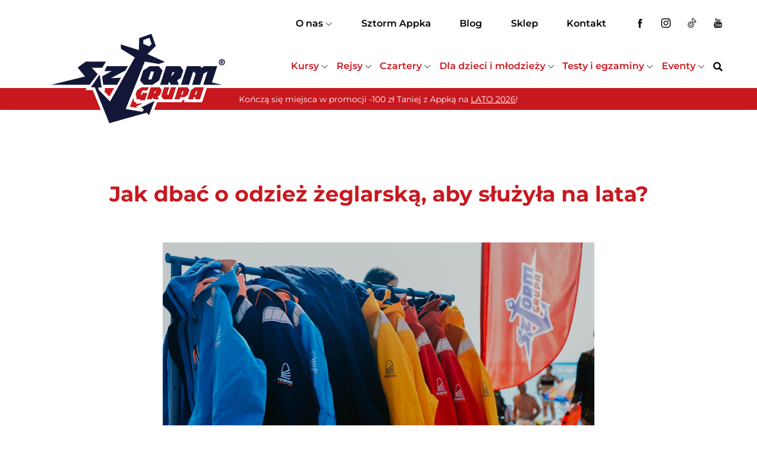

--- FILE ---
content_type: text/html; charset=UTF-8
request_url: https://sztormgrupa.pl/blog/jak-dbac-o-odziez-zeglarska-aby-sluzyla-na-lata
body_size: 21961
content:
<!DOCTYPE html>
<html lang="pl" >
	<head>
		<base href="/">
		<meta charset="UTF-8">
		<meta name="author" content="Sztorm Grupa">
		<meta name="theme-color" content="#C7181F">
		<meta http-equiv="X-UA-Compatible" content="IE=edge">
		<meta name="robots" content="all">
		<meta name="keywords" content="Dobrze przygotowany żeglarz, to niewątpliwie odpowiednio ubrany żeglarz. Na rynku dostępnych mamy cały przekrój odzieży na każdą kieszeń. Nie ważne jednak jaka jest wartość zakupu, aby przetrwała ona kilka sezonów musimy o nią odpowiednio dbać. Jeśli jeszcze nie wiesz jak to zrobić lub od czego zacząć przeczytaj uważnie.Czy musimy szczególnie dbać o naszą odzież żeglarską?Dbamy o swoją odzież na co dzień kupując odpowiednie produkty do prania, płukania, a także tych do ‘zadań specjalnych’. Zastanawialiście się jednak czy odzież żeglarską powinniście dbać w sposób bardziej profesjonalny? Otóż tak. Nie ulega wątpliwości, że odzież wodoodporna taka jak na przykład sztormiak, czy spodnie ochronne, wyprodukowane są z tkaniny o technologii ochronnej. W innym wypadku wybralibyśmy pewnie klasyczny plastikowy ‘sztormiak’ z kiosku. Ich skład może się oczywiście różnić. W większości przypadków znajdziemy dobrze nam znaną membranę, która ma za zadanie chronić przed niekorzystnymi warunkami atmosferycznymi, a także powłokę odpychającą DWR ( ang. Durable Water Repellent). Obie tkaniny nie są trwałe, a pełnią w końcu jedną z ważniejszych funkcji. Tkanina z biegiem czasu i jej użytkowania traci swoje właściwości wodoodporne, zaczynając wchłaniać wodę, przez co staje się wilgotna w dotyku. Dlatego też zalecane jest odnawianie i ochrona powłoki wierzchniej, która przedłuży nam działanie i funkcjonalność.Jeśli jesteś dopiero na etapie doboru kurtki, sprawdź nasze recenzje. Mogą okazać się przydatne ?Jakie funkcje powinien posiadać sztormiak dla najmłodszych.Testujemy kurtki żeglarskieSzukając środków do czyszczenia i ochrony naszej odzieży żeglarskiej, szukajmy w sklepach specjalistycznych. Nie różnią się one znacząco od tych do czyszczenia klasycznych kurtek przeciwdeszczowych. Często nawet łączą one swoje zastosowanie do ochrony ekwipunku, jak plecaki czy namioty. Inwestycja w dobry produkt może mieć dzięki temu szerokie przeznaczenie. Jak zadbać o odzież żeglarską krok po kroku Przystępując do czyszczenia odzieży na wstępie zawsze zaczynamy od czytania zaleceń producenta. Nie bez powodu informacje takie wszyte są w metki. Skład i technologie wykorzystywane do odzieży od zadań specjalnych mogą się różnić. Chcemy, aby służyły na lata, a nie zniszczyły się po pierwszym praniu.Etykiety dotyczące zaleceń mogę być inne w zależności od producenta. W sieci na szczęście mamy całą listę materiałów pomocniczych. Poniżej te prezentujemy te najbardziej przydatne w tej kategorii.CzyszczenieGdy już wiemy, jakie zalecenia rekomenduje producent przejdźmy zatem do czyszczenia. W zależności od stopnia zabrudzenia możemy odzież oczyścić delikatną gąbką z wodą lub odpowiednim detergentem. Brud to jednak nie wszystko. Aktywność na wodzie bez wątpienia pozostawia również pot, którego gołym okiem nie zobaczysz na odzieży. Dlatego rekomendujemy pranie. Nie musisz oddawać sztormiaka do pralni chemicznej – wręcz przeciwnie. Pamiętaj tylko, aby przed praniem przygotować dobrze pralkę. Usuń pozostałości po płynach i proszkach z dozownika, tak aby nie mieszały się z tymi specjalistycznymi. Jeśli nie jesteś pewny, czy odpowiednio oczyściłeś pralkę – zrób krótkie pranie/płukanie bez środków piorących. To bardzo ważne. Następnie wybierz odpowiedni program, najlepiej techniczny, ale przede wszystkim taki jaki zaleca producent. Nie zapomnij oczywiście o zapięciu wszystkich zamków oraz rzepów, aby nie uszkodzić innych elementów odzieży.  Pamiętaj, że nie każdy sztormiak można prać w pralce, nawet przy technicznych programach. Wtedy zalecamy pranie ręczne!SuszenieSuszymy odzież naturalnie, rozwieszając ją w przewiewnym miejscu. Po przeschnięciu możemy ją oczywiście wrzucić do suszarki, jednak nie ma takiej potrzeby. W sieci możecie znaleźć również porady dotyczące osuszania ręcznikiem oraz żelazkiem. Czyli nakładając na odzież ręcznik i prasując niską temperaturą bez pary. Nie jest to zła metoda, ale nieumiejętnie wykonywana może zwyczajnie zniszczyć materiał. Najważniejsze, aby odzież była osuszona całkowicie. ImpregnacjaTutaj przechodzimy już do jednego z ważniejszych punktów. Tak samo jak czyszcząc przykładowo obuwie zimowe impregnujemy je na kolejny sezon, tak samo musimy postąpić z naszą odzieżą żeglarską. Ma to na celu ochronę tkaniny, ale nade wszystko wzmocnienie jej, przedłużenie użytkowania i zabezpieczenie przed kolejnym noszeniem. Środków do impregnacji znajdziemy wiele. Najpopularniejsze są oczywiście te w aerozolu, które łatwo rozpylić, ale znajdziemy również pasty, woski itp. Warto również zwrócić uwagę na technologię produktów tak aby była przyjazna środowisku. Wybierajmy produkty ekologiczne i certyfikowane. Niektóre ich ceny mogą nas zaskoczyć, jednak perspektywa ich wydajności i przeznaczenia do nie zawsze taniej odzieży żeglarskiej może się opłacić.Środki do czyszczenia i impregnacji – który wybrać i gdzie kupić?Jest wiele firm, które oferują specjalistyczne środki czyszczące i impregnujące odzież. Zwróćmy uwagę na te, dedykowane do wodoodpornych ubrań i oddychających tkanin.Dla przykładu poniżej dwie popularne marki, które znajdziemy praktycznie w każdym sklepie z odzieżą sportową.NIKWAXPłyn do prania membranok. 30zł / 300mlImpregnat do odzieży przeciwdeszczowejok. 50 zł / 300ml GRANGERSPłyn do prania odzieży turystycznej i sportowej.ok 48 zł / 300mlImpregnat odzieży outdororowejok 50 zł / 300ml Obaj producenci zapewniają skuteczne działanie produktów na odzieży wodoodpornej celem zachowania wysokiej jakości ochrony odzieży, co potwierdza ich pozytywna opinia wśród odbiorców. Produkty występują w różnej formie aplikacji. Jeśli jesteś nowicjuszem w czyszczeniu i praniu wybierz opcje z atomizerem, która z pewnością ułatwi aplikacje. Gama produktów jest jednak dość szeroka. Jeśli nie jesteś pewny, który środek będzie dla Ciebie najlepszy, warto zaczerpnąć opinii producenta lub eksperta w sklepie.Odpowiednia ochrona odzieży kluczem do jakości i oszczędnościNiezależnie od tego czy posiadamy markową odzież czy ogólnodostępne ubrania dedykowane na żagle, dbając o nie możemy wydłużyć ich czas użytkowania. Dzięki odpowiedniej pielęgnacji oraz impregnacji ich zastosowanie pozostanie z nami na lata. Przyniesie to korzyść nie tylko dla Twojej szafy, ale i naszej planety!">
		<meta name="description" content="Dobrze przygotowany żeglarz, to niewątpliwie odpowiednio ubrany żeglarz. Na rynku dostępnych mamy cały przekrój odzieży na każdą kieszeń. Nie ważne jednak jaka jest wartość zakupu, aby przetrwała ona kilka sezonów musimy o nią odpowiednio dbać. Jeśli jeszcze nie wiesz jak to zrobić lub od czego zacząć przeczytaj uważnie.Czy musimy szczególnie dbać o naszą odzież żeglarską?Dbamy o swoją odzież na co dzień kupując odpowiednie produkty do prania, płukania, a także tych do ‘zadań specjalnych’. Zastanawialiście się jednak czy odzież żeglarską powinniście dbać w sposób bardziej profesjonalny? Otóż tak. Nie ulega wątpliwości, że odzież wodoodporna taka jak na przykład sztormiak, czy spodnie ochronne, wyprodukowane są z tkaniny o technologii ochronnej. W innym wypadku wybralibyśmy pewnie klasyczny plastikowy ‘sztormiak’ z kiosku. Ich skład może się oczywiście różnić. W większości przypadków znajdziemy dobrze nam znaną membranę, która ma za zadanie chronić przed niekorzystnymi warunkami atmosferycznymi, a także powłokę odpychającą DWR ( ang. Durable Water Repellent). Obie tkaniny nie są trwałe, a pełnią w końcu jedną z ważniejszych funkcji. Tkanina z biegiem czasu i jej użytkowania traci swoje właściwości wodoodporne, zaczynając wchłaniać wodę, przez co staje się wilgotna w dotyku. Dlatego też zalecane jest odnawianie i ochrona powłoki wierzchniej, która przedłuży nam działanie i funkcjonalność.Jeśli jesteś dopiero na etapie doboru kurtki, sprawdź nasze recenzje. Mogą okazać się przydatne ?Jakie funkcje powinien posiadać sztormiak dla najmłodszych.Testujemy kurtki żeglarskieSzukając środków do czyszczenia i ochrony naszej odzieży żeglarskiej, szukajmy w sklepach specjalistycznych. Nie różnią się one znacząco od tych do czyszczenia klasycznych kurtek przeciwdeszczowych. Często nawet łączą one swoje zastosowanie do ochrony ekwipunku, jak plecaki czy namioty. Inwestycja w dobry produkt może mieć dzięki temu szerokie przeznaczenie. Jak zadbać o odzież żeglarską krok po kroku Przystępując do czyszczenia odzieży na wstępie zawsze zaczynamy od czytania zaleceń producenta. Nie bez powodu informacje takie wszyte są w metki. Skład i technologie wykorzystywane do odzieży od zadań specjalnych mogą się różnić. Chcemy, aby służyły na lata, a nie zniszczyły się po pierwszym praniu.Etykiety dotyczące zaleceń mogę być inne w zależności od producenta. W sieci na szczęście mamy całą listę materiałów pomocniczych. Poniżej te prezentujemy te najbardziej przydatne w tej kategorii.CzyszczenieGdy już wiemy, jakie zalecenia rekomenduje producent przejdźmy zatem do czyszczenia. W zależności od stopnia zabrudzenia możemy odzież oczyścić delikatną gąbką z wodą lub odpowiednim detergentem. Brud to jednak nie wszystko. Aktywność na wodzie bez wątpienia pozostawia również pot, którego gołym okiem nie zobaczysz na odzieży. Dlatego rekomendujemy pranie. Nie musisz oddawać sztormiaka do pralni chemicznej – wręcz przeciwnie. Pamiętaj tylko, aby przed praniem przygotować dobrze pralkę. Usuń pozostałości po płynach i proszkach z dozownika, tak aby nie mieszały się z tymi specjalistycznymi. Jeśli nie jesteś pewny, czy odpowiednio oczyściłeś pralkę – zrób krótkie pranie/płukanie bez środków piorących. To bardzo ważne. Następnie wybierz odpowiedni program, najlepiej techniczny, ale przede wszystkim taki jaki zaleca producent. Nie zapomnij oczywiście o zapięciu wszystkich zamków oraz rzepów, aby nie uszkodzić innych elementów odzieży.  Pamiętaj, że nie każdy sztormiak można prać w pralce, nawet przy technicznych programach. Wtedy zalecamy pranie ręczne!SuszenieSuszymy odzież naturalnie, rozwieszając ją w przewiewnym miejscu. Po przeschnięciu możemy ją oczywiście wrzucić do suszarki, jednak nie ma takiej potrzeby. W sieci możecie znaleźć również porady dotyczące osuszania ręcznikiem oraz żelazkiem. Czyli nakładając na odzież ręcznik i prasując niską temperaturą bez pary. Nie jest to zła metoda, ale nieumiejętnie wykonywana może zwyczajnie zniszczyć materiał. Najważniejsze, aby odzież była osuszona całkowicie. ImpregnacjaTutaj przechodzimy już do jednego z ważniejszych punktów. Tak samo jak czyszcząc przykładowo obuwie zimowe impregnujemy je na kolejny sezon, tak samo musimy postąpić z naszą odzieżą żeglarską. Ma to na celu ochronę tkaniny, ale nade wszystko wzmocnienie jej, przedłużenie użytkowania i zabezpieczenie przed kolejnym noszeniem. Środków do impregnacji znajdziemy wiele. Najpopularniejsze są oczywiście te w aerozolu, które łatwo rozpylić, ale znajdziemy również pasty, woski itp. Warto również zwrócić uwagę na technologię produktów tak aby była przyjazna środowisku. Wybierajmy produkty ekologiczne i certyfikowane. Niektóre ich ceny mogą nas zaskoczyć, jednak perspektywa ich wydajności i przeznaczenia do nie zawsze taniej odzieży żeglarskiej może się opłacić.Środki do czyszczenia i impregnacji – który wybrać i gdzie kupić?Jest wiele firm, które oferują specjalistyczne środki czyszczące i impregnujące odzież. Zwróćmy uwagę na te, dedykowane do wodoodpornych ubrań i oddychających tkanin.Dla przykładu poniżej dwie popularne marki, które znajdziemy praktycznie w każdym sklepie z odzieżą sportową.NIKWAXPłyn do prania membranok. 30zł / 300mlImpregnat do odzieży przeciwdeszczowejok. 50 zł / 300ml GRANGERSPłyn do prania odzieży turystycznej i sportowej.ok 48 zł / 300mlImpregnat odzieży outdororowejok 50 zł / 300ml Obaj producenci zapewniają skuteczne działanie produktów na odzieży wodoodpornej celem zachowania wysokiej jakości ochrony odzieży, co potwierdza ich pozytywna opinia wśród odbiorców. Produkty występują w różnej formie aplikacji. Jeśli jesteś nowicjuszem w czyszczeniu i praniu wybierz opcje z atomizerem, która z pewnością ułatwi aplikacje. Gama produktów jest jednak dość szeroka. Jeśli nie jesteś pewny, który środek będzie dla Ciebie najlepszy, warto zaczerpnąć opinii producenta lub eksperta w sklepie.Odpowiednia ochrona odzieży kluczem do jakości i oszczędnościNiezależnie od tego czy posiadamy markową odzież czy ogólnodostępne ubrania dedykowane na żagle, dbając o nie możemy wydłużyć ich czas użytkowania. Dzięki odpowiedniej pielęgnacji oraz impregnacji ich zastosowanie pozostanie z nami na lata. Przyniesie to korzyść nie tylko dla Twojej szafy, ale i naszej planety!">
		<link rel="icon" type="image/x-icon" href="/public/images/template/favicon.ico">
		<meta name="viewport" content="width=device-width, initial-scale=1, shrink-to-fit=no">
		<meta name="google-site-verification" content="v8ou7TrKZinhBPvnUaS_zN8K9WHiXIT2nCsxKX2OotY">
				<title>Jak dbać o odzież żeglarską, aby służyła na lata? - Sztorm Grupa</title>
		
		<meta property="og:url" content="">
		<meta property="og:type" content="website">
		<meta property="og:title" content="Jak dbać o odzież żeglarską, aby służyła na lata? - Sztorm Grupa">
		<meta property="og:image" content="https://sztormgrupa.pl/public/images/articles/0c0f6fa75c22a_jak-dbac-o-odziez-zeglarska-aby-sluzyla-na-lata.jpg?v=1685372875">
		<meta property="og:description" content="Dobrze przygotowany żeglarz, to niewątpliwie odpowiednio ubrany żeglarz. Na rynku dostępnych mamy cały przekrój odzieży na każdą kieszeń. Nie ważne jednak jaka jest wartość zakupu, aby przetrwała ona kilka sezonów musimy o nią odpowiednio dbać. Jeśli jeszcze nie wiesz jak to zrobić lub od czego zacząć przeczytaj uważnie.Czy musimy szczególnie dbać o naszą odzież żeglarską?Dbamy o swoją odzież na co dzień kupując odpowiednie produkty do prania, płukania, a także tych do ‘zadań specjalnych’. Zastanawialiście się jednak czy odzież żeglarską powinniście dbać w sposób bardziej profesjonalny? Otóż tak. Nie ulega wątpliwości, że odzież wodoodporna taka jak na przykład sztormiak, czy spodnie ochronne, wyprodukowane są z tkaniny o technologii ochronnej. W innym wypadku wybralibyśmy pewnie klasyczny plastikowy ‘sztormiak’ z kiosku. Ich skład może się oczywiście różnić. W większości przypadków znajdziemy dobrze nam znaną membranę, która ma za zadanie chronić przed niekorzystnymi warunkami atmosferycznymi, a także powłokę odpychającą DWR ( ang. Durable Water Repellent). Obie tkaniny nie są trwałe, a pełnią w końcu jedną z ważniejszych funkcji. Tkanina z biegiem czasu i jej użytkowania traci swoje właściwości wodoodporne, zaczynając wchłaniać wodę, przez co staje się wilgotna w dotyku. Dlatego też zalecane jest odnawianie i ochrona powłoki wierzchniej, która przedłuży nam działanie i funkcjonalność.Jeśli jesteś dopiero na etapie doboru kurtki, sprawdź nasze recenzje. Mogą okazać się przydatne ?Jakie funkcje powinien posiadać sztormiak dla najmłodszych.Testujemy kurtki żeglarskieSzukając środków do czyszczenia i ochrony naszej odzieży żeglarskiej, szukajmy w sklepach specjalistycznych. Nie różnią się one znacząco od tych do czyszczenia klasycznych kurtek przeciwdeszczowych. Często nawet łączą one swoje zastosowanie do ochrony ekwipunku, jak plecaki czy namioty. Inwestycja w dobry produkt może mieć dzięki temu szerokie przeznaczenie. Jak zadbać o odzież żeglarską krok po kroku Przystępując do czyszczenia odzieży na wstępie zawsze zaczynamy od czytania zaleceń producenta. Nie bez powodu informacje takie wszyte są w metki. Skład i technologie wykorzystywane do odzieży od zadań specjalnych mogą się różnić. Chcemy, aby służyły na lata, a nie zniszczyły się po pierwszym praniu.Etykiety dotyczące zaleceń mogę być inne w zależności od producenta. W sieci na szczęście mamy całą listę materiałów pomocniczych. Poniżej te prezentujemy te najbardziej przydatne w tej kategorii.CzyszczenieGdy już wiemy, jakie zalecenia rekomenduje producent przejdźmy zatem do czyszczenia. W zależności od stopnia zabrudzenia możemy odzież oczyścić delikatną gąbką z wodą lub odpowiednim detergentem. Brud to jednak nie wszystko. Aktywność na wodzie bez wątpienia pozostawia również pot, którego gołym okiem nie zobaczysz na odzieży. Dlatego rekomendujemy pranie. Nie musisz oddawać sztormiaka do pralni chemicznej – wręcz przeciwnie. Pamiętaj tylko, aby przed praniem przygotować dobrze pralkę. Usuń pozostałości po płynach i proszkach z dozownika, tak aby nie mieszały się z tymi specjalistycznymi. Jeśli nie jesteś pewny, czy odpowiednio oczyściłeś pralkę – zrób krótkie pranie/płukanie bez środków piorących. To bardzo ważne. Następnie wybierz odpowiedni program, najlepiej techniczny, ale przede wszystkim taki jaki zaleca producent. Nie zapomnij oczywiście o zapięciu wszystkich zamków oraz rzepów, aby nie uszkodzić innych elementów odzieży.  Pamiętaj, że nie każdy sztormiak można prać w pralce, nawet przy technicznych programach. Wtedy zalecamy pranie ręczne!SuszenieSuszymy odzież naturalnie, rozwieszając ją w przewiewnym miejscu. Po przeschnięciu możemy ją oczywiście wrzucić do suszarki, jednak nie ma takiej potrzeby. W sieci możecie znaleźć również porady dotyczące osuszania ręcznikiem oraz żelazkiem. Czyli nakładając na odzież ręcznik i prasując niską temperaturą bez pary. Nie jest to zła metoda, ale nieumiejętnie wykonywana może zwyczajnie zniszczyć materiał. Najważniejsze, aby odzież była osuszona całkowicie. ImpregnacjaTutaj przechodzimy już do jednego z ważniejszych punktów. Tak samo jak czyszcząc przykładowo obuwie zimowe impregnujemy je na kolejny sezon, tak samo musimy postąpić z naszą odzieżą żeglarską. Ma to na celu ochronę tkaniny, ale nade wszystko wzmocnienie jej, przedłużenie użytkowania i zabezpieczenie przed kolejnym noszeniem. Środków do impregnacji znajdziemy wiele. Najpopularniejsze są oczywiście te w aerozolu, które łatwo rozpylić, ale znajdziemy również pasty, woski itp. Warto również zwrócić uwagę na technologię produktów tak aby była przyjazna środowisku. Wybierajmy produkty ekologiczne i certyfikowane. Niektóre ich ceny mogą nas zaskoczyć, jednak perspektywa ich wydajności i przeznaczenia do nie zawsze taniej odzieży żeglarskiej może się opłacić.Środki do czyszczenia i impregnacji – który wybrać i gdzie kupić?Jest wiele firm, które oferują specjalistyczne środki czyszczące i impregnujące odzież. Zwróćmy uwagę na te, dedykowane do wodoodpornych ubrań i oddychających tkanin.Dla przykładu poniżej dwie popularne marki, które znajdziemy praktycznie w każdym sklepie z odzieżą sportową.NIKWAXPłyn do prania membranok. 30zł / 300mlImpregnat do odzieży przeciwdeszczowejok. 50 zł / 300ml GRANGERSPłyn do prania odzieży turystycznej i sportowej.ok 48 zł / 300mlImpregnat odzieży outdororowejok 50 zł / 300ml Obaj producenci zapewniają skuteczne działanie produktów na odzieży wodoodpornej celem zachowania wysokiej jakości ochrony odzieży, co potwierdza ich pozytywna opinia wśród odbiorców. Produkty występują w różnej formie aplikacji. Jeśli jesteś nowicjuszem w czyszczeniu i praniu wybierz opcje z atomizerem, która z pewnością ułatwi aplikacje. Gama produktów jest jednak dość szeroka. Jeśli nie jesteś pewny, który środek będzie dla Ciebie najlepszy, warto zaczerpnąć opinii producenta lub eksperta w sklepie.Odpowiednia ochrona odzieży kluczem do jakości i oszczędnościNiezależnie od tego czy posiadamy markową odzież czy ogólnodostępne ubrania dedykowane na żagle, dbając o nie możemy wydłużyć ich czas użytkowania. Dzięki odpowiedniej pielęgnacji oraz impregnacji ich zastosowanie pozostanie z nami na lata. Przyniesie to korzyść nie tylko dla Twojej szafy, ale i naszej planety!">
		
		<link href="/public/vendor/aos/aos.min.css" rel="stylesheet">
		<link href="/public/vendor/fancybox/fancybox.min.css" rel="stylesheet">
		<link href="/public/vendor/basictable/basictable.min.css" rel="stylesheet">
		<link href="/public/vendor/lightslider/lightslider.min.css" rel="stylesheet">
		<link href="/public/styles/css/front.min.css?v=1.2.8B" rel="stylesheet">
		
		
			<!-- Google Tag Manager -->
			<script>(function(w,d,s,l,i){w[l]=w[l]||[];w[l].push({'gtm.start':
			new Date().getTime(),event:'gtm.js'});var f=d.getElementsByTagName(s)[0],
			j=d.createElement(s),dl=l!='dataLayer'?'&l='+l:'';j.async=true;j.src=
			'https://www.googletagmanager.com/gtm.js?id='+i+dl;f.parentNode.insertBefore(j,f);
			})(window,document,'script','dataLayer','GTM-M7LFJCX');</script>
			<!-- End Google Tag Manager -->
			
			<!-- Chatbase AI -->
			<script>
				(function(){if(!window.chatbase||window.chatbase("getState")!=="initialized"){
				window.chatbase=(...arguments)=>{if(!window.chatbase.q){window.chatbase.q=[]}
				window.chatbase.q.push(arguments)};window.chatbase=new Proxy(window.chatbase,{
				get(target,prop){if(prop==="q"){return target.q}return(...args)=>target(prop,...args)}})}
				const onLoad=function(){const script=document.createElement("script");
				script.src="https://www.chatbase.co/embed.min.js";script.id="0wKGjH9LHLDMCiFM1A_J4";
				script.domain="www.chatbase.co";document.body.appendChild(script)};
				if(document.readyState==="complete"){onLoad()}else{
				window.addEventListener("load",onLoad)}})();
			</script>
			<!-- End Chatbase AI -->
		
	</head>
	<body>

		<!-- Google Tag Manager (noscript) -->
		<noscript><iframe src="https://www.googletagmanager.com/ns.html?id=GTM-M7LFJCX"
		height="0" width="0" style="display:none;visibility:hidden"></iframe></noscript>
					<div id="loader">
				<img src="public/images/template/logo.svg" alt="Sztorm Grupa" width="376">
			</div>
				<div class="wrapper">
							
																									<header class="header">
						<div class="header-holder">
							<div class="container">
								<div class="row justify-content-between align-items-center flex-nowrap">
									<div class="col-auto">
										<div class="header-logo">
											<a href="" class="header-logo-link">
												<img src="public/images/template/logo.svg" alt="Sztorm Grupa" title="Sztorm Grupa" width="376">
											</a>
										</div>
									</div>
									<div class="col-lg col-xl-8 d-none d-md-block">
										<div class="row justify-content-end">
											<div class="col-12">
																																					<nav class="header-menu ml-md-2">
																													<div class="header-menu-element">
																<a href="o-nas" class="header-menu-element-link
																">
																	<span>O nas</span>
																																			<div data-expand>
																			<i data-icon="expand" class="ml-1 mt-1">
																				<img src="public/images/template/icons/expand.svg" alt="expand" width="12">
																			</i>
																		</div>
																																	</a>
																																	<div class="header-menu-element-dropdown">
																		<div class="header-menu-element-dropdown-holder">
																			<nav class="header-menu">
																																									<div class="header-menu-element">
																						<a href="o-nas/o-firmie" class="header-menu-element-link
																						">
																							<span>O firmie</span>
																																															<div data-expand>
																									<i data-icon="expand" class="ml-1 mt-1">
																										<img src="public/images/template/icons/expand.svg" alt="expand" width="12">
																									</i>
																								</div>
																																													</a>
																																													<div class="header-menu-element-dropdown">
																								<div class="header-menu-element-dropdown-holder">
																									<nav class="header-menu">
																																																					<div class="header-menu-element">
																												<a href="o-nas/o-firmie/dotacje" class="header-menu-element-link
																												">
																													<span>Dotacje</span>
																												</a>
																											</div>
																																																					<div class="header-menu-element">
																												<a href="o-nas/o-firmie/dofinansowanie" class="header-menu-element-link
																												">
																													<span>Dofinansowanie</span>
																												</a>
																											</div>
																																																			</nav>
																								</div>
																							</div>
																																											</div>
																																									<div class="header-menu-element">
																						<a href="o-nas/kadra" class="header-menu-element-link
																						">
																							<span>Nasza kadra</span>
																																													</a>
																																											</div>
																																									<div class="header-menu-element">
																						<a href="o-nas/sztorm-jeep-racing" class="header-menu-element-link
																						">
																							<span>Sztorm Jeep Racing</span>
																																													</a>
																																											</div>
																																									<div class="header-menu-element">
																						<a href="o-nas/galeria" class="header-menu-element-link
																						">
																							<span>Galeria</span>
																																													</a>
																																											</div>
																																									<div class="header-menu-element">
																						<a href="o-nas/praca" class="header-menu-element-link
																						">
																							<span>Praca</span>
																																													</a>
																																											</div>
																																									<div class="header-menu-element">
																						<a href="o-nas/fundacja" class="header-menu-element-link
																						">
																							<span>Fundacja</span>
																																															<div data-expand>
																									<i data-icon="expand" class="ml-1 mt-1">
																										<img src="public/images/template/icons/expand.svg" alt="expand" width="12">
																									</i>
																								</div>
																																													</a>
																																													<div class="header-menu-element-dropdown">
																								<div class="header-menu-element-dropdown-holder">
																									<nav class="header-menu">
																																																					<div class="header-menu-element">
																												<a href="o-nas/fundacja/bezpieczna-woda" class="header-menu-element-link
																												">
																													<span>Bezpieczna woda</span>
																												</a>
																											</div>
																																																			</nav>
																								</div>
																							</div>
																																											</div>
																																							</nav>
																		</div>
																	</div>
																															</div>
																													<div class="header-menu-element">
																<a href="sztorm-appka" class="header-menu-element-link
																">
																	<span>Sztorm Appka</span>
																																	</a>
																															</div>
																												<!--div class="header-menu-element">
															<a href="wydarzenia" class="header-menu-element-link">
																<span>Wydarzenia</span>
															</a>
														</div-->
														<div class="header-menu-element">
															<a href="blog" class="header-menu-element-link">
																<span>Blog</span>
															</a>
														</div>
														<div class="header-menu-element">
															<a href="https://sklep.sztormgrupa.pl" target="_blank" rel="noopener nofollow" class="header-menu-element-link">
																<span>Sklep</span>
															</a>
														</div>
														<div class="header-menu-element">
															<a href="kontakt" class="header-menu-element-link">
																<span>Kontakt</span>
															</a>
														</div>
														<div class="header-menu-element align-items-center d-none d-md-flex">
															<a href="https://www.facebook.com/sztormgrupa" target="_blank" rel="noopener nofollow" class="header-menu-element-link icon">
																<i data-icon="facebook">
																	<img src="public/images/template/icons/facebook.svg" alt="facebook" height="16">
																</i>
															</a>
															<a href="https://www.instagram.com/sztorm_grupa" target="_blank" rel="noopener nofollow" class="header-menu-element-link icon">
																<i data-icon="instagram">
																	<img src="public/images/template/icons/instagram.svg" alt="instagram" height="16">
																</i>
															</a>
															<a href="https://www.tiktok.com/@sztorm_grupa" target="_blank" rel="noopener nofollow" class="header-menu-element-link icon">
																<i data-icon="tiktok">
																	<img src="public/images/template/icons/tiktok.svg" alt="instagram" height="16">
																</i>
															</a>
															<a href="https://www.youtube.com/@zostanzeglarzem" target="_blank" rel="noopener nofollow" class="header-menu-element-link icon">
																<i data-icon="youtube">
																	<img src="public/images/template/icons/youtube.svg" alt="instagram" height="16">
																</i>
															</a>
														</div>
													</nav>
												
											</div>
										</div>
																																											<nav class="header-menu accent mt-0 mt-md-5">
																											<div class="header-menu-element">
															<a href="kursy" class="header-menu-element-link">
																<span>Kursy</span>
																																	<div data-expand>
																		<i data-icon="expand" class="ml-1 mt-1">
																			<img src="public/images/template/icons/expand.svg" alt="expand" width="12">
																		</i>
																	</div>
																															</a>
																															<div class="header-menu-element-dropdown">
																	<div class="header-menu-element-dropdown-holder">
																		<nav class="header-menu">
																																							<div class="header-menu-element">
																					<a href="kursy/zeglarskie" class="header-menu-element-link
																						">
																						<span>Żeglarskie</span>
																																													<div data-expand>
																								<i data-icon="expand" class="ml-1 mt-1">
																									<img src="public/images/template/icons/expand.svg" alt="expand" width="12">
																								</i>
																							</div>
																																											</a>
																																											<div class="header-menu-element-dropdown">
																							<div class="header-menu-element-dropdown-holder">
																								<nav class="header-menu">
																																																			<div class="header-menu-element">
																											<a href="kursy/zeglarskie/zegrze" class="header-menu-element-link
																												">
																												<span>Warszawa - Zegrze</span>
																																																									<div data-expand>
																														<i data-icon="expand" class="ml-1 mt-1">
																															<img src="public/images/template/icons/expand.svg" alt="expand" width="12">
																														</i>
																													</div>
																																																							</a>
																																																							<div class="header-menu-element-dropdown">
																													<div class="header-menu-element-dropdown-holder">
																														<nav class="header-menu">
																																																															<div class="header-menu-element">
																																	<a href="https://sztormgrupa.pl/kursy/zeglarskie/warszawa/zeglarz-jachtowy-weekendowy-zegrze" class="header-menu-element-link
																																	">
																																		<span>Żeglarz Jachtowy - weekendowy - Zegrze</span>
																																	</a>
																																</div>
																																																															<div class="header-menu-element">
																																	<a href="https://sztormgrupa.pl/kursy/zeglarskie/warszawa/zeglarz-jachtowy-codzienny-zegrze" class="header-menu-element-link
																																	">
																																		<span>Żeglarz Jachtowy - codzienny - Zegrze</span>
																																	</a>
																																</div>
																																																															<div class="header-menu-element">
																																	<a href="https://sztormgrupa.pl/kursy/zeglarskie/warszawa/warsztaty-doszkalajace-level-up-zegrze" class="header-menu-element-link
																																	">
																																		<span>Warsztaty doszkalające LEVEL UP - Zegrze</span>
																																	</a>
																																</div>
																																																															<div class="header-menu-element">
																																	<a href="https://sztormgrupa.pl/kursy/zeglarskie/warszawa/kursy-indywidualne" class="header-menu-element-link
																																	">
																																		<span>Kursy indywidualne - Zegrze</span>
																																	</a>
																																</div>
																																																															<div class="header-menu-element">
																																	<a href="https://sztormgrupa.pl/kursy/zeglarskie/warszawa/wyklady-zeglarstwo-morskie" class="header-menu-element-link
																																	">
																																		<span>Wykłady – Żeglarstwo morskie</span>
																																	</a>
																																</div>
																																																															<div class="header-menu-element">
																																	<a href="kursy/zeglarskie/zegrze/szkolenie-operatora-lacznosci-bliskiego-zasiegu-src" class="header-menu-element-link
																																	">
																																		<span>Szkolenie Operatora Łączności Bliskiego Zasięgu SRC</span>
																																	</a>
																																</div>
																																																															<div class="header-menu-element">
																																	<a href="kursy/zeglarskie/zegrze/warsztaty-nawigacyjne" class="header-menu-element-link
																																	">
																																		<span>Warsztaty nawigacyjne</span>
																																	</a>
																																</div>
																																																															<div class="header-menu-element">
																																	<a href="kursy/zeglarskie/zegrze/szkolenie-z-bezpieczenstwa-na-jachcie" class="header-menu-element-link
																																	">
																																		<span>Szkolenie z&nbsp;bezpieczeństwa na&nbsp;jachcie</span>
																																	</a>
																																</div>
																																																													</nav>
																													</div>
																												</div>
																																																					</div>
																																																			<div class="header-menu-element">
																											<a href="kursy/zeglarskie/mazury" class="header-menu-element-link
																												">
																												<span>Mazury</span>
																																																									<div data-expand>
																														<i data-icon="expand" class="ml-1 mt-1">
																															<img src="public/images/template/icons/expand.svg" alt="expand" width="12">
																														</i>
																													</div>
																																																							</a>
																																																							<div class="header-menu-element-dropdown">
																													<div class="header-menu-element-dropdown-holder">
																														<nav class="header-menu">
																																																															<div class="header-menu-element">
																																	<a href="kursy/zeglarskie/mazury/kurs-zeglarski-non-stop-mazury" class="header-menu-element-link
																																	">
																																		<span>Kurs żeglarski NON-STOP</span>
																																	</a>
																																</div>
																																																															<div class="header-menu-element">
																																	<a href="kursy/zeglarskie/mazury/indywidualny-kurs-zeglarski-mazury" class="header-menu-element-link
																																	">
																																		<span>Indywidualny kurs żeglarski - Mazury</span>
																																	</a>
																																</div>
																																																													</nav>
																													</div>
																												</div>
																																																					</div>
																																																			<div class="header-menu-element">
																											<a href="kursy/zeglarskie/slask" class="header-menu-element-link
																												">
																												<span>Śląsk</span>
																																																									<div data-expand>
																														<i data-icon="expand" class="ml-1 mt-1">
																															<img src="public/images/template/icons/expand.svg" alt="expand" width="12">
																														</i>
																													</div>
																																																							</a>
																																																							<div class="header-menu-element-dropdown">
																													<div class="header-menu-element-dropdown-holder">
																														<nav class="header-menu">
																																																															<div class="header-menu-element">
																																	<a href="kursy/zeglarskie/slask/zeglarz-jachtowy-weekend-pogoria-i" class="header-menu-element-link
																																	">
																																		<span>Żeglarz Jachtowy – Weekend, Pogoria I</span>
																																	</a>
																																</div>
																																																															<div class="header-menu-element">
																																	<a href="kursy/zeglarskie/slask/zeglarz-jachtowy-codzienny-pogoria-i" class="header-menu-element-link
																																	">
																																		<span>Żeglarz Jachtowy – Codzienny, Pogoria I</span>
																																	</a>
																																</div>
																																																													</nav>
																													</div>
																												</div>
																																																					</div>
																																																			<div class="header-menu-element">
																											<a href="kursy/zeglarskie/baltyk" class="header-menu-element-link
																												">
																												<span>Bałtyk</span>
																																																							</a>
																																																					</div>
																																																			<div class="header-menu-element">
																											<a href="kursy/zeglarskie/chorwacja" class="header-menu-element-link
																												">
																												<span>Chorwacja</span>
																																																							</a>
																																																					</div>
																																																			<div class="header-menu-element">
																											<a href="kursy/zeglarskie/zeglarstwo-dla-dzieci" class="header-menu-element-link
																												">
																												<span>Żeglarstwo dla&nbsp;dzieci</span>
																																																									<div data-expand>
																														<i data-icon="expand" class="ml-1 mt-1">
																															<img src="public/images/template/icons/expand.svg" alt="expand" width="12">
																														</i>
																													</div>
																																																							</a>
																																																							<div class="header-menu-element-dropdown">
																													<div class="header-menu-element-dropdown-holder">
																														<nav class="header-menu">
																																																															<div class="header-menu-element">
																																	<a href="kursy/zeglarskie/zeglarstwo-dla-dzieci/ahoj-optimist-zajecia-dla-dzieci" class="header-menu-element-link
																																	">
																																		<span>Ahoj Optimist! Zajęcia dla&nbsp;dzieci, 6-12 lat</span>
																																	</a>
																																</div>
																																																															<div class="header-menu-element">
																																	<a href="kursy/zeglarskie/zeglarstwo-dla-dzieci/ahoj-optimist-plus-zajecia-dla-dzieci" class="header-menu-element-link
																																	">
																																		<span>Ahoj Optimist Plus! Zajęcia dla&nbsp;dzieci, 8-12 lat</span>
																																	</a>
																																</div>
																																																													</nav>
																													</div>
																												</div>
																																																					</div>
																																																			<div class="header-menu-element">
																											<a href="kursy/zeglarskie/zeglarstwo-dla-mlodziezy" class="header-menu-element-link
																												">
																												<span>Żeglarstwo dla&nbsp;młodzieży</span>
																																																									<div data-expand>
																														<i data-icon="expand" class="ml-1 mt-1">
																															<img src="public/images/template/icons/expand.svg" alt="expand" width="12">
																														</i>
																													</div>
																																																							</a>
																																																							<div class="header-menu-element-dropdown">
																													<div class="header-menu-element-dropdown-holder">
																														<nav class="header-menu">
																																																															<div class="header-menu-element">
																																	<a href="kursy/zeglarskie/zeglarstwo-dla-mlodziezy/zajecia-weekendowe-dla-mlodziezy-12-18-lat" class="header-menu-element-link
																																	">
																																		<span>Zajęcia weekendowe dla&nbsp;młodzieży, 12-16 lat</span>
																																	</a>
																																</div>
																																																													</nav>
																													</div>
																												</div>
																																																					</div>
																																																			<div class="header-menu-element">
																											<a href="kursy/zeglarskie/zeglarstwo-dla-doroslych" class="header-menu-element-link
																												">
																												<span>Żeglarstwo dla&nbsp;dorosłych</span>
																																																							</a>
																																																					</div>
																																																			<div class="header-menu-element">
																											<a href="kursy/zeglarskie/kurs-zeglarz-jachtowy-online" class="header-menu-element-link
																												">
																												<span>Kurs żeglarski ONLINE</span>
																																																							</a>
																																																					</div>
																																																	</nav>
																							</div>
																						</div>
																																									</div>
																																							<div class="header-menu-element">
																					<a href="kursy/motorowodne" class="header-menu-element-link
																						">
																						<span>Motorowodne</span>
																																													<div data-expand>
																								<i data-icon="expand" class="ml-1 mt-1">
																									<img src="public/images/template/icons/expand.svg" alt="expand" width="12">
																								</i>
																							</div>
																																											</a>
																																											<div class="header-menu-element-dropdown">
																							<div class="header-menu-element-dropdown-holder">
																								<nav class="header-menu">
																																																			<div class="header-menu-element">
																											<a href="https://sztormgrupa.pl/kursy/motorowodne/warszawa" class="header-menu-element-link
																												">
																												<span>Warszawa - Zegrze</span>
																																																									<div data-expand>
																														<i data-icon="expand" class="ml-1 mt-1">
																															<img src="public/images/template/icons/expand.svg" alt="expand" width="12">
																														</i>
																													</div>
																																																							</a>
																																																							<div class="header-menu-element-dropdown">
																													<div class="header-menu-element-dropdown-holder">
																														<nav class="header-menu">
																																																															<div class="header-menu-element">
																																	<a href="https://sztormgrupa.pl/kursy/motorowodne/zegrze/sternik-motorowodny-zalew-zegrzynski" class="header-menu-element-link
																																	">
																																		<span>Sternik Motorowodny - Zalew Zegrzyński</span>
																																	</a>
																																</div>
																																																															<div class="header-menu-element">
																																	<a href="https://sztormgrupa.pl/kursy/motorowodne/zegrze/licencja-na-holowanie-narciarza-zalew-zegrzynski" class="header-menu-element-link
																																	">
																																		<span>Licencja na&nbsp;holowanie narciarza – Zalew Zegrzyński</span>
																																	</a>
																																</div>
																																																															<div class="header-menu-element">
																																	<a href="https://sztormgrupa.pl/kursy/motorowodne/zegrze/szkolenie-motorowodne-next-level-zalew-zegrzynski" class="header-menu-element-link
																																	">
																																		<span>Szkolenie motorowodne NEXT LEVEL – Zalew Zegrzyński</span>
																																	</a>
																																</div>
																																																															<div class="header-menu-element">
																																	<a href="https://sztormgrupa.pl/kursy/motorowodne/zegrze/indywidualne-szkolenie-motorowodne" class="header-menu-element-link
																																	">
																																		<span>Indywidualne szkolenie motorowodne</span>
																																	</a>
																																</div>
																																																													</nav>
																													</div>
																												</div>
																																																					</div>
																																																			<div class="header-menu-element">
																											<a href="kursy/motorowodne/slask" class="header-menu-element-link
																												">
																												<span>Śląsk</span>
																																																							</a>
																																																					</div>
																																																			<div class="header-menu-element">
																											<a href="kursy/motorowodne/kurs-sternika-motorowodnego-online" class="header-menu-element-link
																												">
																												<span>Sternik Motorowodny ONLINE</span>
																																																							</a>
																																																					</div>
																																																			<div class="header-menu-element">
																											<a href="kursy/motorowodne/kurs-licencja-na-holowanie-narciarza-online" class="header-menu-element-link
																												">
																												<span>Licencja na&nbsp;holowanie narciarza ONLINE</span>
																																																							</a>
																																																					</div>
																																																	</nav>
																							</div>
																						</div>
																																									</div>
																																							<div class="header-menu-element">
																					<a href="kursy/vouchery" class="header-menu-element-link
																						">
																						<span>Vouchery</span>
																																													<div data-expand>
																								<i data-icon="expand" class="ml-1 mt-1">
																									<img src="public/images/template/icons/expand.svg" alt="expand" width="12">
																								</i>
																							</div>
																																											</a>
																																											<div class="header-menu-element-dropdown">
																							<div class="header-menu-element-dropdown-holder">
																								<nav class="header-menu">
																																																			<div class="header-menu-element">
																											<a href="kursy/vouchery/voucher-na-sternika" class="header-menu-element-link
																												">
																												<span>Voucher na&nbsp;sternika</span>
																																																							</a>
																																																					</div>
																																																			<div class="header-menu-element">
																											<a href="kursy/vouchery/voucher-na-kurs-zeglarski" class="header-menu-element-link
																												">
																												<span>Voucher na&nbsp;kurs żeglarski</span>
																																																							</a>
																																																					</div>
																																																	</nav>
																							</div>
																						</div>
																																									</div>
																																					</nav>
																	</div>
																</div>
																													</div>
																											<div class="header-menu-element">
															<a href="rejsy" class="header-menu-element-link">
																<span>Rejsy</span>
																																	<div data-expand>
																		<i data-icon="expand" class="ml-1 mt-1">
																			<img src="public/images/template/icons/expand.svg" alt="expand" width="12">
																		</i>
																	</div>
																															</a>
																															<div class="header-menu-element-dropdown">
																	<div class="header-menu-element-dropdown-holder">
																		<nav class="header-menu">
																																							<div class="header-menu-element">
																					<a href="rejsy/rejsy-morskie" class="header-menu-element-link
																						">
																						<span>Rejsy morskie</span>
																																											</a>
																																									</div>
																																							<div class="header-menu-element">
																					<a href="rejsy/mazury" class="header-menu-element-link
																						">
																						<span>Rejsy po Mazurach</span>
																																											</a>
																																									</div>
																																					</nav>
																	</div>
																</div>
																													</div>
																											<div class="header-menu-element">
															<a href="czartery" class="header-menu-element-link">
																<span>Czartery</span>
																																	<div data-expand>
																		<i data-icon="expand" class="ml-1 mt-1">
																			<img src="public/images/template/icons/expand.svg" alt="expand" width="12">
																		</i>
																	</div>
																															</a>
																															<div class="header-menu-element-dropdown">
																	<div class="header-menu-element-dropdown-holder">
																		<nav class="header-menu">
																																							<div class="header-menu-element">
																					<a href="czartery/zegrze" class="header-menu-element-link
																						">
																						<span>Zegrze</span>
																																													<div data-expand>
																								<i data-icon="expand" class="ml-1 mt-1">
																									<img src="public/images/template/icons/expand.svg" alt="expand" width="12">
																								</i>
																							</div>
																																											</a>
																																											<div class="header-menu-element-dropdown">
																							<div class="header-menu-element-dropdown-holder">
																								<nav class="header-menu">
																																																			<div class="header-menu-element">
																											<a href="czartery/zegrze/jachty-zaglowe" class="header-menu-element-link
																												">
																												<span>Jachty Żaglowe</span>
																																																							</a>
																																																					</div>
																																																			<div class="header-menu-element">
																											<a href="czartery/zegrze/jachty-motorowe" class="header-menu-element-link
																												">
																												<span>Jachty Motorowe</span>
																																																							</a>
																																																					</div>
																																																	</nav>
																							</div>
																						</div>
																																									</div>
																																							<div class="header-menu-element">
																					<a href="czartery/mazury" class="header-menu-element-link
																						">
																						<span>Mazury</span>
																																													<div data-expand>
																								<i data-icon="expand" class="ml-1 mt-1">
																									<img src="public/images/template/icons/expand.svg" alt="expand" width="12">
																								</i>
																							</div>
																																											</a>
																																											<div class="header-menu-element-dropdown">
																							<div class="header-menu-element-dropdown-holder">
																								<nav class="header-menu">
																																																			<div class="header-menu-element">
																											<a href="czartery/mazury/antila-30" class="header-menu-element-link
																												">
																												<span>Antila 30</span>
																																																							</a>
																																																					</div>
																																																			<div class="header-menu-element">
																											<a href="czartery/mazury/antila-28-2" class="header-menu-element-link
																												">
																												<span>Antila 28.2</span>
																																																							</a>
																																																					</div>
																																																	</nav>
																							</div>
																						</div>
																																									</div>
																																					</nav>
																	</div>
																</div>
																													</div>
																											<div class="header-menu-element">
															<a href="dla-dzieci" class="header-menu-element-link">
																<span>Dla dzieci i młodzieży</span>
																																	<div data-expand>
																		<i data-icon="expand" class="ml-1 mt-1">
																			<img src="public/images/template/icons/expand.svg" alt="expand" width="12">
																		</i>
																	</div>
																															</a>
																															<div class="header-menu-element-dropdown">
																	<div class="header-menu-element-dropdown-holder">
																		<nav class="header-menu">
																																							<div class="header-menu-element">
																					<a href="dla-dzieci/lato" class="header-menu-element-link
																						">
																						<span>Lato 2026</span>
																																													<div data-expand>
																								<i data-icon="expand" class="ml-1 mt-1">
																									<img src="public/images/template/icons/expand.svg" alt="expand" width="12">
																								</i>
																							</div>
																																											</a>
																																											<div class="header-menu-element-dropdown">
																							<div class="header-menu-element-dropdown-holder">
																								<nav class="header-menu">
																																																			<div class="header-menu-element">
																											<a href="dla-dzieci/lato/polkolonie-zeglarskie" class="header-menu-element-link
																												">
																												<span>Półkolonie żeglarskie - Warszawa Zegrze</span>
																																																									<div data-expand>
																														<i data-icon="expand" class="ml-1 mt-1">
																															<img src="public/images/template/icons/expand.svg" alt="expand" width="12">
																														</i>
																													</div>
																																																							</a>
																																																							<div class="header-menu-element-dropdown">
																													<div class="header-menu-element-dropdown-holder">
																														<nav class="header-menu">
																																																															<div class="header-menu-element">
																																	<a href="dla-dzieci/lato/polkolonie-zeglarskie/piraciatka-ze-sztormlandii" class="header-menu-element-link
																																	">
																																		<span>Piraciątka ze Sztormlandii, 4-6 lat</span>
																																	</a>
																																</div>
																																																															<div class="header-menu-element">
																																	<a href="dla-dzieci/lato/polkolonie-zeglarskie/mali-piraci-z-karaibow" class="header-menu-element-link
																																	">
																																		<span>Mali Piraci z&nbsp;Karaibów, 6-9 lat</span>
																																	</a>
																																</div>
																																																															<div class="header-menu-element">
																																	<a href="dla-dzieci/lato/polkolonie-zeglarskie/kapitanowie-sztorm-grupy" class="header-menu-element-link
																																	">
																																		<span>Kapitanowie Sztorm Grupy, 7-12 lat</span>
																																	</a>
																																</div>
																																																															<div class="header-menu-element">
																																	<a href="dla-dzieci/lato/polkolonie-zeglarskie/mlodzi-skipperzy" class="header-menu-element-link
																																	">
																																		<span>Młodzi Skipperzy, 11-14 lat</span>
																																	</a>
																																</div>
																																																															<div class="header-menu-element">
																																	<a href="dla-dzieci/lato/polkolonie-zeglarskie/skipperzy-plus-11-16-lat" class="header-menu-element-link
																																	">
																																		<span>Skipperzy Plus, 11-14 lat</span>
																																	</a>
																																</div>
																																																															<div class="header-menu-element">
																																	<a href="dla-dzieci/lato/polkolonie-zeglarskie/survival-squad" class="header-menu-element-link
																																	">
																																		<span>Survival Squad, 8-12 lat</span>
																																	</a>
																																</div>
																																																															<div class="header-menu-element">
																																	<a href="dla-dzieci/lato/polkolonie-zeglarskie/akademia-maly-optimist" class="header-menu-element-link
																																	">
																																		<span>Akademia Mały Optimist, 7-12 lat</span>
																																	</a>
																																</div>
																																																															<div class="header-menu-element">
																																	<a href="dla-dzieci/lato/polkolonie-zeglarskie/akademia-optimist-plus" class="header-menu-element-link
																																	">
																																		<span>Akademia Optimist PLUS, 8-12 lat</span>
																																	</a>
																																</div>
																																																															<div class="header-menu-element">
																																	<a href="dla-dzieci/lato/polkolonie-zeglarskie/akademia-sztorm-regatta-team" class="header-menu-element-link
																																	">
																																		<span>Akademia Sztorm Regatta Team, 12-16 lat</span>
																																	</a>
																																</div>
																																																															<div class="header-menu-element">
																																	<a href="dla-dzieci/lato/polkolonie-zeglarskie/sztorm-surferzy-windsurfing" class="header-menu-element-link
																																	">
																																		<span>Sztorm surferzy – Windsurfing, 10-15 lat</span>
																																	</a>
																																</div>
																																																															<div class="header-menu-element">
																																	<a href="dla-dzieci/lato/polkolonie-zeglarskie/kurs-codzienny-na-patent-14-18-lat" class="header-menu-element-link
																																	">
																																		<span>Kurs codzienny na&nbsp;patent, 14-18 lat</span>
																																	</a>
																																</div>
																																																													</nav>
																													</div>
																												</div>
																																																					</div>
																																																			<div class="header-menu-element">
																											<a href="dla-dzieci/lato/kolonie-i-obozy-zeglarskie" class="header-menu-element-link
																												">
																												<span>Kolonie i&nbsp;obozy żeglarskie - Mazury</span>
																																																									<div data-expand>
																														<i data-icon="expand" class="ml-1 mt-1">
																															<img src="public/images/template/icons/expand.svg" alt="expand" width="12">
																														</i>
																													</div>
																																																							</a>
																																																							<div class="header-menu-element-dropdown">
																													<div class="header-menu-element-dropdown-holder">
																														<nav class="header-menu">
																																																															<div class="header-menu-element">
																																	<a href="dla-dzieci/lato/kolonie-i-obozy-zeglarskie/sztorm-camp-kolonie-mazury-7-dni-8-12-lat" class="header-menu-element-link
																																	">
																																		<span>Sztorm Camp – Kolonie Mazury, 7 dni, 8-12 lat</span>
																																	</a>
																																</div>
																																																															<div class="header-menu-element">
																																	<a href="dla-dzieci/lato/kolonie-i-obozy-zeglarskie/optimist-sztorm-camp-mazury-7-dni-8-12-lat" class="header-menu-element-link
																																	">
																																		<span>Optimist Sztorm Camp – Mazury, 7 dni, 8-12 lat</span>
																																	</a>
																																</div>
																																																															<div class="header-menu-element">
																																	<a href="dla-dzieci/lato/kolonie-i-obozy-zeglarskie/optimist-sztorm-camp-plus-mazury-7-dni-8-12-lat" class="header-menu-element-link
																																	">
																																		<span>Optimist Sztorm Camp PLUS – Mazury, 7 dni, 8-12 lat</span>
																																	</a>
																																</div>
																																																															<div class="header-menu-element">
																																	<a href="dla-dzieci/lato/kolonie-i-obozy-zeglarskie/oboz-zeglarski-gra-o-sztorm-mazury-7-dni-12-14-lat" class="header-menu-element-link
																																	">
																																		<span>Obóz żeglarski “Gra o&nbsp;Sztorm” Mazury, 7 dni, 12-14 lat</span>
																																	</a>
																																</div>
																																																															<div class="header-menu-element">
																																	<a href="dla-dzieci/lato/kolonie-i-obozy-zeglarskie/oboz-zeglarski-gra-o-sztorm-mazury-14-dni-12-14-lat" class="header-menu-element-link
																																	">
																																		<span>Obóz żeglarski “Gra o&nbsp;Sztorm” Mazury, 14 dni, 12-14 lat</span>
																																	</a>
																																</div>
																																																															<div class="header-menu-element">
																																	<a href="dla-dzieci/lato/kolonie-i-obozy-zeglarskie/rejs-mlodziezowy-ahoj-mazury-7-dni-15-18-lat" class="header-menu-element-link
																																	">
																																		<span>Rejs młodzieżowy Ahoj Mazury! 7 dni, 15-18 lat</span>
																																	</a>
																																</div>
																																																															<div class="header-menu-element">
																																	<a href="dla-dzieci/lato/kolonie-i-obozy-zeglarskie/rejs-mlodziezowy-ahoj-mazury-14-dni-15-18-lat" class="header-menu-element-link
																																	">
																																		<span>Rejs młodzieżowy Ahoj Mazury! 14 dni, 15-18 lat</span>
																																	</a>
																																</div>
																																																															<div class="header-menu-element">
																																	<a href="dla-dzieci/lato/kolonie-i-obozy-zeglarskie/oboz-szkoleniowy-mazury-14-dni-14-18-lat" class="header-menu-element-link
																																	">
																																		<span>Obóz szkoleniowy Mazury, 14 dni, 14-18 lat</span>
																																	</a>
																																</div>
																																																															<div class="header-menu-element">
																																	<a href="dla-dzieci/lato/kolonie-i-obozy-zeglarskie/mloda-kadra-mazury-14-dni-16-18-lat" class="header-menu-element-link
																																	">
																																		<span>Młoda Kadra Mazury, 14 dni, 16-18 lat</span>
																																	</a>
																																</div>
																																																													</nav>
																													</div>
																												</div>
																																																					</div>
																																																			<div class="header-menu-element">
																											<a href="dla-dzieci/lato/polkolonie-zeglarskie-slask" class="header-menu-element-link
																												">
																												<span>Półkolonie żeglarskie - Śląsk, Zagłębie</span>
																																																									<div data-expand>
																														<i data-icon="expand" class="ml-1 mt-1">
																															<img src="public/images/template/icons/expand.svg" alt="expand" width="12">
																														</i>
																													</div>
																																																							</a>
																																																							<div class="header-menu-element-dropdown">
																													<div class="header-menu-element-dropdown-holder">
																														<nav class="header-menu">
																																																															<div class="header-menu-element">
																																	<a href="dla-dzieci/lato/polkolonie-zeglarskie-slask/mali-piraci-z-karaibow" class="header-menu-element-link
																																	">
																																		<span>Mali Piraci z&nbsp;Karaibów, 6-9 lat</span>
																																	</a>
																																</div>
																																																															<div class="header-menu-element">
																																	<a href="dla-dzieci/lato/polkolonie-zeglarskie-slask/kapitanowie-sztorm-grupy" class="header-menu-element-link
																																	">
																																		<span>Kapitanowie Sztorm Grupy, 9-12 lat</span>
																																	</a>
																																</div>
																																																															<div class="header-menu-element">
																																	<a href="dla-dzieci/lato/polkolonie-zeglarskie-slask/akademia-maly-optimist" class="header-menu-element-link
																																	">
																																		<span>Akademia Mały Optimist, 8-11 lat</span>
																																	</a>
																																</div>
																																																													</nav>
																													</div>
																												</div>
																																																					</div>
																																																	</nav>
																							</div>
																						</div>
																																									</div>
																																							<div class="header-menu-element">
																					<a href="dla-dzieci/zielone-szkoly" class="header-menu-element-link
																						">
																						<span>Zielone szkoły</span>
																																													<div data-expand>
																								<i data-icon="expand" class="ml-1 mt-1">
																									<img src="public/images/template/icons/expand.svg" alt="expand" width="12">
																								</i>
																							</div>
																																											</a>
																																											<div class="header-menu-element-dropdown">
																							<div class="header-menu-element-dropdown-holder">
																								<nav class="header-menu">
																																																			<div class="header-menu-element">
																											<a href="dla-dzieci/zielone-szkoly/jednodniowe-wycieczki-nad-zalewem-zegrzynskim" class="header-menu-element-link
																												">
																												<span>Jednodniowe wycieczki nad Zalewem Zegrzyńskim</span>
																																																							</a>
																																																					</div>
																																																			<div class="header-menu-element">
																											<a href="dla-dzieci/zielone-szkoly/kilkudniowy-rejs-po-mazurach" class="header-menu-element-link
																												">
																												<span>Kilkudniowy rejs po Mazurach</span>
																																																							</a>
																																																					</div>
																																																			<div class="header-menu-element">
																											<a href="dla-dzieci/zielone-szkoly/kurs-zeglarski-dla-mlodziezy" class="header-menu-element-link
																												">
																												<span>Kurs żeglarski dla&nbsp;młodzieży</span>
																																																							</a>
																																																					</div>
																																																	</nav>
																							</div>
																						</div>
																																									</div>
																																					</nav>
																	</div>
																</div>
																													</div>
																											<div class="header-menu-element">
															<a href="testy-i-egzaminy" class="header-menu-element-link">
																<span>Testy i egzaminy</span>
																																	<div data-expand>
																		<i data-icon="expand" class="ml-1 mt-1">
																			<img src="public/images/template/icons/expand.svg" alt="expand" width="12">
																		</i>
																	</div>
																															</a>
																															<div class="header-menu-element-dropdown">
																	<div class="header-menu-element-dropdown-holder">
																		<nav class="header-menu">
																																							<div class="header-menu-element">
																					<a href="testy-i-egzaminy/testy-probne" class="header-menu-element-link
																						">
																						<span>Testy próbne</span>
																																													<div data-expand>
																								<i data-icon="expand" class="ml-1 mt-1">
																									<img src="public/images/template/icons/expand.svg" alt="expand" width="12">
																								</i>
																							</div>
																																											</a>
																																											<div class="header-menu-element-dropdown">
																							<div class="header-menu-element-dropdown-holder">
																								<nav class="header-menu">
																																																			<div class="header-menu-element">
																											<a href="testy-i-egzaminy/testy-probne/zeglarz-jachtowy" class="header-menu-element-link
																												">
																												<span>Żeglarz Jachtowy</span>
																																																									<div data-expand>
																														<i data-icon="expand" class="ml-1 mt-1">
																															<img src="public/images/template/icons/expand.svg" alt="expand" width="12">
																														</i>
																													</div>
																																																							</a>
																																																							<div class="header-menu-element-dropdown">
																													<div class="header-menu-element-dropdown-holder">
																														<nav class="header-menu">
																																																															<div class="header-menu-element">
																																	<a href="testy-i-egzaminy/testy-probne/zeglarz-jachtowy/teoria-zeglowania-test-1" class="header-menu-element-link
																																	">
																																		<span>Teoria żeglowania - TEST 1</span>
																																	</a>
																																</div>
																																																															<div class="header-menu-element">
																																	<a href="testy-i-egzaminy/testy-probne/zeglarz-jachtowy/teoria-zeglowania-test-2" class="header-menu-element-link
																																	">
																																		<span>Teoria żeglowania - TEST 2</span>
																																	</a>
																																</div>
																																																															<div class="header-menu-element">
																																	<a href="testy-i-egzaminy/testy-probne/zeglarz-jachtowy/teoria-zeglowania-test-3" class="header-menu-element-link
																																	">
																																		<span>Teoria żeglowania - TEST 3</span>
																																	</a>
																																</div>
																																																															<div class="header-menu-element">
																																	<a href="testy-i-egzaminy/testy-probne/zeglarz-jachtowy/teoria-zeglowania-test-4" class="header-menu-element-link
																																	">
																																		<span>Teoria żeglowania - TEST 4</span>
																																	</a>
																																</div>
																																																															<div class="header-menu-element">
																																	<a href="testy-i-egzaminy/testy-probne/zeglarz-jachtowy/teoria-zeglowania-test-5" class="header-menu-element-link
																																	">
																																		<span>Teoria żeglowania - TEST 5</span>
																																	</a>
																																</div>
																																																															<div class="header-menu-element">
																																	<a href="testy-i-egzaminy/testy-probne/zeglarz-jachtowy/meteorologia-test-1" class="header-menu-element-link
																																	">
																																		<span>Meteorologia - TEST 1</span>
																																	</a>
																																</div>
																																																															<div class="header-menu-element">
																																	<a href="testy-i-egzaminy/testy-probne/zeglarz-jachtowy/meteorologia-test-2" class="header-menu-element-link
																																	">
																																		<span>Meteorologia - TEST 2</span>
																																	</a>
																																</div>
																																																															<div class="header-menu-element">
																																	<a href="testy-i-egzaminy/testy-probne/zeglarz-jachtowy/meteorologia-test-3" class="header-menu-element-link
																																	">
																																		<span>Meteorologia - TEST 3</span>
																																	</a>
																																</div>
																																																															<div class="header-menu-element">
																																	<a href="testy-i-egzaminy/testy-probne/zeglarz-jachtowy/meteorologia-test-4" class="header-menu-element-link
																																	">
																																		<span>Meteorologia - TEST 4</span>
																																	</a>
																																</div>
																																																															<div class="header-menu-element">
																																	<a href="testy-i-egzaminy/testy-probne/zeglarz-jachtowy/meteorologia-test-5" class="header-menu-element-link
																																	">
																																		<span>Meteorologia - TEST 5</span>
																																	</a>
																																</div>
																																																															<div class="header-menu-element">
																																	<a href="testy-i-egzaminy/testy-probne/zeglarz-jachtowy/budowa-jachtu-test-1" class="header-menu-element-link
																																	">
																																		<span>Budowa jachtu - TEST 1</span>
																																	</a>
																																</div>
																																																															<div class="header-menu-element">
																																	<a href="testy-i-egzaminy/testy-probne/zeglarz-jachtowy/budowa-jachtu-test-2" class="header-menu-element-link
																																	">
																																		<span>Budowa jachtu - TEST 2</span>
																																	</a>
																																</div>
																																																															<div class="header-menu-element">
																																	<a href="testy-i-egzaminy/testy-probne/zeglarz-jachtowy/budowa-jachtu-test-3" class="header-menu-element-link
																																	">
																																		<span>Budowa jachtu - TEST 3</span>
																																	</a>
																																</div>
																																																															<div class="header-menu-element">
																																	<a href="testy-i-egzaminy/testy-probne/zeglarz-jachtowy/budowa-jachtu-test-4" class="header-menu-element-link
																																	">
																																		<span>Budowa jachtu - TEST 4</span>
																																	</a>
																																</div>
																																																															<div class="header-menu-element">
																																	<a href="testy-i-egzaminy/testy-probne/zeglarz-jachtowy/budowa-jachtu-test-5" class="header-menu-element-link
																																	">
																																		<span>Budowa jachtu - TEST 5</span>
																																	</a>
																																</div>
																																																															<div class="header-menu-element">
																																	<a href="testy-i-egzaminy/testy-probne/zeglarz-jachtowy/ratownictwo-test-1" class="header-menu-element-link
																																	">
																																		<span>Ratownictwo - TEST 1</span>
																																	</a>
																																</div>
																																																															<div class="header-menu-element">
																																	<a href="testy-i-egzaminy/testy-probne/zeglarz-jachtowy/ratownictwo-test-2" class="header-menu-element-link
																																	">
																																		<span>Ratownictwo - TEST 2</span>
																																	</a>
																																</div>
																																																															<div class="header-menu-element">
																																	<a href="testy-i-egzaminy/testy-probne/zeglarz-jachtowy/ratownictwo-test-3" class="header-menu-element-link
																																	">
																																		<span>Ratownictwo - TEST 3</span>
																																	</a>
																																</div>
																																																															<div class="header-menu-element">
																																	<a href="testy-i-egzaminy/testy-probne/zeglarz-jachtowy/ratownictwo-test-4" class="header-menu-element-link
																																	">
																																		<span>Ratownictwo - TEST 4</span>
																																	</a>
																																</div>
																																																															<div class="header-menu-element">
																																	<a href="testy-i-egzaminy/testy-probne/zeglarz-jachtowy/ratownictwo-test-5" class="header-menu-element-link
																																	">
																																		<span>Ratownictwo - TEST 5</span>
																																	</a>
																																</div>
																																																															<div class="header-menu-element">
																																	<a href="testy-i-egzaminy/testy-probne/zeglarz-jachtowy/locja-test-1" class="header-menu-element-link
																																	">
																																		<span>Locja - TEST 1</span>
																																	</a>
																																</div>
																																																															<div class="header-menu-element">
																																	<a href="testy-i-egzaminy/testy-probne/zeglarz-jachtowy/locja-test-2" class="header-menu-element-link
																																	">
																																		<span>Locja - TEST 2</span>
																																	</a>
																																</div>
																																																															<div class="header-menu-element">
																																	<a href="testy-i-egzaminy/testy-probne/zeglarz-jachtowy/locja-test-3" class="header-menu-element-link
																																	">
																																		<span>Locja - TEST 3</span>
																																	</a>
																																</div>
																																																															<div class="header-menu-element">
																																	<a href="testy-i-egzaminy/testy-probne/zeglarz-jachtowy/locja-test-4" class="header-menu-element-link
																																	">
																																		<span>Locja - TEST 4</span>
																																	</a>
																																</div>
																																																															<div class="header-menu-element">
																																	<a href="testy-i-egzaminy/testy-probne/zeglarz-jachtowy/locja-test-5" class="header-menu-element-link
																																	">
																																		<span>Locja - TEST 5</span>
																																	</a>
																																</div>
																																																															<div class="header-menu-element">
																																	<a href="testy-i-egzaminy/testy-probne/zeglarz-jachtowy/przepisy-test-1" class="header-menu-element-link
																																	">
																																		<span>Przepisy - TEST 1</span>
																																	</a>
																																</div>
																																																															<div class="header-menu-element">
																																	<a href="testy-i-egzaminy/testy-probne/zeglarz-jachtowy/przepisy-test-2" class="header-menu-element-link
																																	">
																																		<span>Przepisy - TEST 2</span>
																																	</a>
																																</div>
																																																															<div class="header-menu-element">
																																	<a href="testy-i-egzaminy/testy-probne/zeglarz-jachtowy/przepisy-test-3" class="header-menu-element-link
																																	">
																																		<span>Przepisy - TEST 3</span>
																																	</a>
																																</div>
																																																															<div class="header-menu-element">
																																	<a href="testy-i-egzaminy/testy-probne/zeglarz-jachtowy/przepisy-test-4" class="header-menu-element-link
																																	">
																																		<span>Przepisy - TEST 4</span>
																																	</a>
																																</div>
																																																															<div class="header-menu-element">
																																	<a href="testy-i-egzaminy/testy-probne/zeglarz-jachtowy/przepisy-test-5" class="header-menu-element-link
																																	">
																																		<span>Przepisy - TEST 5</span>
																																	</a>
																																</div>
																																																															<div class="header-menu-element">
																																	<a href="testy-i-egzaminy/testy-probne/zeglarz-jachtowy/probny-egzamin-test" class="header-menu-element-link
																																	">
																																		<span>Próbny egzamin - TEST</span>
																																	</a>
																																</div>
																																																															<div class="header-menu-element">
																																	<a href="testy-i-egzaminy/testy-probne/zeglarz-jachtowy/probny-egzamin-test-2" class="header-menu-element-link
																																	">
																																		<span>Próbny egzamin - TEST 2</span>
																																	</a>
																																</div>
																																																													</nav>
																													</div>
																												</div>
																																																					</div>
																																																			<div class="header-menu-element">
																											<a href="testy-i-egzaminy/testy-probne/sternik-motorowodny" class="header-menu-element-link
																												">
																												<span>Sternik Motorowodny</span>
																																																									<div data-expand>
																														<i data-icon="expand" class="ml-1 mt-1">
																															<img src="public/images/template/icons/expand.svg" alt="expand" width="12">
																														</i>
																													</div>
																																																							</a>
																																																							<div class="header-menu-element-dropdown">
																													<div class="header-menu-element-dropdown-holder">
																														<nav class="header-menu">
																																																															<div class="header-menu-element">
																																	<a href="testy-i-egzaminy/testy-probne/sternik-motorowodny/wiadomosci-o-jachtach-i-silnikach-test-1" class="header-menu-element-link
																																	">
																																		<span>Wiadomości o&nbsp;jachtach i&nbsp;silnikach - TEST 1</span>
																																	</a>
																																</div>
																																																															<div class="header-menu-element">
																																	<a href="testy-i-egzaminy/testy-probne/sternik-motorowodny/wiadomosci-o-jachtach-i-silnikach-test-2" class="header-menu-element-link
																																	">
																																		<span>Wiadomości o&nbsp;jachtach i&nbsp;silnikach - TEST 2</span>
																																	</a>
																																</div>
																																																															<div class="header-menu-element">
																																	<a href="testy-i-egzaminy/testy-probne/sternik-motorowodny/wiadomosci-o-jachtach-i-silnikach-test-3" class="header-menu-element-link
																																	">
																																		<span>Wiadomości o&nbsp;jachtach i&nbsp;silnikach - TEST 3</span>
																																	</a>
																																</div>
																																																															<div class="header-menu-element">
																																	<a href="testy-i-egzaminy/testy-probne/sternik-motorowodny/meteorologia-test-1" class="header-menu-element-link
																																	">
																																		<span>Meteorologia - TEST 1</span>
																																	</a>
																																</div>
																																																															<div class="header-menu-element">
																																	<a href="testy-i-egzaminy/testy-probne/sternik-motorowodny/meteorologia-test-2" class="header-menu-element-link
																																	">
																																		<span>Meteorologia - TEST 2</span>
																																	</a>
																																</div>
																																																															<div class="header-menu-element">
																																	<a href="testy-i-egzaminy/testy-probne/sternik-motorowodny/meteorologia-test-3" class="header-menu-element-link
																																	">
																																		<span>Meteorologia - TEST 3</span>
																																	</a>
																																</div>
																																																															<div class="header-menu-element">
																																	<a href="testy-i-egzaminy/testy-probne/sternik-motorowodny/ratownictwo-test-1" class="header-menu-element-link
																																	">
																																		<span>Ratownictwo - TEST 1</span>
																																	</a>
																																</div>
																																																															<div class="header-menu-element">
																																	<a href="testy-i-egzaminy/testy-probne/sternik-motorowodny/ratownictwo-test-2" class="header-menu-element-link
																																	">
																																		<span>Ratownictwo - TEST 2</span>
																																	</a>
																																</div>
																																																															<div class="header-menu-element">
																																	<a href="testy-i-egzaminy/testy-probne/sternik-motorowodny/locja-test-1" class="header-menu-element-link
																																	">
																																		<span>Locja - TEST 1</span>
																																	</a>
																																</div>
																																																															<div class="header-menu-element">
																																	<a href="testy-i-egzaminy/testy-probne/sternik-motorowodny/locja-test-2" class="header-menu-element-link
																																	">
																																		<span>Locja - TEST 2</span>
																																	</a>
																																</div>
																																																															<div class="header-menu-element">
																																	<a href="testy-i-egzaminy/testy-probne/sternik-motorowodny/locja-test-3" class="header-menu-element-link
																																	">
																																		<span>Locja - TEST 3</span>
																																	</a>
																																</div>
																																																															<div class="header-menu-element">
																																	<a href="testy-i-egzaminy/testy-probne/sternik-motorowodny/przepisy-test-1" class="header-menu-element-link
																																	">
																																		<span>Przepisy - TEST 1</span>
																																	</a>
																																</div>
																																																															<div class="header-menu-element">
																																	<a href="testy-i-egzaminy/testy-probne/sternik-motorowodny/przepisy-test-2" class="header-menu-element-link
																																	">
																																		<span>Przepisy - TEST 2</span>
																																	</a>
																																</div>
																																																															<div class="header-menu-element">
																																	<a href="testy-i-egzaminy/testy-probne/sternik-motorowodny/przepisy-test-3" class="header-menu-element-link
																																	">
																																		<span>Przepisy - TEST 3</span>
																																	</a>
																																</div>
																																																															<div class="header-menu-element">
																																	<a href="testy-i-egzaminy/testy-probne/sternik-motorowodny/probny-egzamin-test" class="header-menu-element-link
																																	">
																																		<span>Próbny egzamin - TEST</span>
																																	</a>
																																</div>
																																																													</nav>
																													</div>
																												</div>
																																																					</div>
																																																			<div class="header-menu-element">
																											<a href="testy-i-egzaminy/testy-probne/jachtowy-sternik-morski" class="header-menu-element-link
																												">
																												<span>Jachtowy Sternik Morski</span>
																																																									<div data-expand>
																														<i data-icon="expand" class="ml-1 mt-1">
																															<img src="public/images/template/icons/expand.svg" alt="expand" width="12">
																														</i>
																													</div>
																																																							</a>
																																																							<div class="header-menu-element-dropdown">
																													<div class="header-menu-element-dropdown-holder">
																														<nav class="header-menu">
																																																															<div class="header-menu-element">
																																	<a href="testy-i-egzaminy/testy-probne/jachtowy-sternik-morski/wiadomosci-o-jachtach-morskich-test-1" class="header-menu-element-link
																																	">
																																		<span>Wiadomości o&nbsp;jachtach morskich - TEST 1</span>
																																	</a>
																																</div>
																																																															<div class="header-menu-element">
																																	<a href="testy-i-egzaminy/testy-probne/jachtowy-sternik-morski/wiadomosci-o-jachtach-morskich-test-2" class="header-menu-element-link
																																	">
																																		<span>Wiadomości o&nbsp;jachtach morskich - TEST 2</span>
																																	</a>
																																</div>
																																																															<div class="header-menu-element">
																																	<a href="testy-i-egzaminy/testy-probne/jachtowy-sternik-morski/wiadomosci-o-jachtach-morskich-test-3" class="header-menu-element-link
																																	">
																																		<span>Wiadomości o&nbsp;jachtach morskich - TEST 3</span>
																																	</a>
																																</div>
																																																															<div class="header-menu-element">
																																	<a href="testy-i-egzaminy/testy-probne/jachtowy-sternik-morski/meteorologia-test-1" class="header-menu-element-link
																																	">
																																		<span>Meteorologia - TEST 1</span>
																																	</a>
																																</div>
																																																															<div class="header-menu-element">
																																	<a href="testy-i-egzaminy/testy-probne/jachtowy-sternik-morski/meteorologia-test-2" class="header-menu-element-link
																																	">
																																		<span>Meteorologia - TEST 2</span>
																																	</a>
																																</div>
																																																															<div class="header-menu-element">
																																	<a href="testy-i-egzaminy/testy-probne/jachtowy-sternik-morski/meteorologia-test-2" class="header-menu-element-link
																																	">
																																		<span>Meteorologia - TEST 2</span>
																																	</a>
																																</div>
																																																															<div class="header-menu-element">
																																	<a href="testy-i-egzaminy/testy-probne/jachtowy-sternik-morski/meteorologia-test-3" class="header-menu-element-link
																																	">
																																		<span>Meteorologia - TEST 3</span>
																																	</a>
																																</div>
																																																															<div class="header-menu-element">
																																	<a href="testy-i-egzaminy/testy-probne/jachtowy-sternik-morski/ratownictwo-morskie-test-1" class="header-menu-element-link
																																	">
																																		<span>Ratownictwo morskie - TEST 1</span>
																																	</a>
																																</div>
																																																															<div class="header-menu-element">
																																	<a href="testy-i-egzaminy/testy-probne/jachtowy-sternik-morski/ratownictwo-morskie-test-2" class="header-menu-element-link
																																	">
																																		<span>Ratownictwo morskie - TEST 2</span>
																																	</a>
																																</div>
																																																															<div class="header-menu-element">
																																	<a href="testy-i-egzaminy/testy-probne/jachtowy-sternik-morski/ratownictwo-morskie-test-3" class="header-menu-element-link
																																	">
																																		<span>Ratownictwo morskie - TEST 3</span>
																																	</a>
																																</div>
																																																															<div class="header-menu-element">
																																	<a href="testy-i-egzaminy/testy-probne/jachtowy-sternik-morski/locja-morska-test-1" class="header-menu-element-link
																																	">
																																		<span>Locja morska - TEST 1</span>
																																	</a>
																																</div>
																																																															<div class="header-menu-element">
																																	<a href="testy-i-egzaminy/testy-probne/jachtowy-sternik-morski/locja-morska-test-2" class="header-menu-element-link
																																	">
																																		<span>Locja morska - TEST 2</span>
																																	</a>
																																</div>
																																																															<div class="header-menu-element">
																																	<a href="testy-i-egzaminy/testy-probne/jachtowy-sternik-morski/locja-morska-test-3" class="header-menu-element-link
																																	">
																																		<span>Locja morska - TEST 3</span>
																																	</a>
																																</div>
																																																															<div class="header-menu-element">
																																	<a href="testy-i-egzaminy/testy-probne/jachtowy-sternik-morski/przepisy-morskie-test-1" class="header-menu-element-link
																																	">
																																		<span>Przepisy morskie - TEST 1</span>
																																	</a>
																																</div>
																																																															<div class="header-menu-element">
																																	<a href="testy-i-egzaminy/testy-probne/jachtowy-sternik-morski/przepisy-morskie-test-2" class="header-menu-element-link
																																	">
																																		<span>Przepisy morskie - TEST 2</span>
																																	</a>
																																</div>
																																																															<div class="header-menu-element">
																																	<a href="testy-i-egzaminy/testy-probne/jachtowy-sternik-morski/przepisy-morskie-test-3" class="header-menu-element-link
																																	">
																																		<span>Przepisy morskie - TEST 3</span>
																																	</a>
																																</div>
																																																															<div class="header-menu-element">
																																	<a href="testy-i-egzaminy/testy-probne/jachtowy-sternik-morski/sygnalizacja-i-lacznosc-test-1" class="header-menu-element-link
																																	">
																																		<span>Sygnalizacja i&nbsp;łączność - TEST 1</span>
																																	</a>
																																</div>
																																																															<div class="header-menu-element">
																																	<a href="testy-i-egzaminy/testy-probne/jachtowy-sternik-morski/sygnalizacja-i-lacznosc-test-2" class="header-menu-element-link
																																	">
																																		<span>Sygnalizacja i&nbsp;łączność - TEST 2</span>
																																	</a>
																																</div>
																																																															<div class="header-menu-element">
																																	<a href="testy-i-egzaminy/testy-probne/jachtowy-sternik-morski/sygnalizacja-i-lacznosc-test-3" class="header-menu-element-link
																																	">
																																		<span>Sygnalizacja i&nbsp;łączność - TEST 3</span>
																																	</a>
																																</div>
																																																															<div class="header-menu-element">
																																	<a href="testy-i-egzaminy/testy-probne/jachtowy-sternik-morski/nawigacja-test-1" class="header-menu-element-link
																																	">
																																		<span>Nawigacja - TEST 1</span>
																																	</a>
																																</div>
																																																															<div class="header-menu-element">
																																	<a href="testy-i-egzaminy/testy-probne/jachtowy-sternik-morski/nawigacja-test-2" class="header-menu-element-link
																																	">
																																		<span>Nawigacja - TEST 2</span>
																																	</a>
																																</div>
																																																															<div class="header-menu-element">
																																	<a href="testy-i-egzaminy/testy-probne/jachtowy-sternik-morski/nawigacja-test-3" class="header-menu-element-link
																																	">
																																		<span>Nawigacja - TEST 3</span>
																																	</a>
																																</div>
																																																													</nav>
																													</div>
																												</div>
																																																					</div>
																																																	</nav>
																							</div>
																						</div>
																																									</div>
																																							<div class="header-menu-element">
																					<a href="testy-i-egzaminy/egzaminy" class="header-menu-element-link
																						">
																						<span>Egzaminy</span>
																																													<div data-expand>
																								<i data-icon="expand" class="ml-1 mt-1">
																									<img src="public/images/template/icons/expand.svg" alt="expand" width="12">
																								</i>
																							</div>
																																											</a>
																																											<div class="header-menu-element-dropdown">
																							<div class="header-menu-element-dropdown-holder">
																								<nav class="header-menu">
																																																			<div class="header-menu-element">
																											<a href="testy-i-egzaminy/egzaminy/zeglarz-jachtowy" class="header-menu-element-link
																												">
																												<span>Żeglarz Jachtowy</span>
																																																							</a>
																																																					</div>
																																																			<div class="header-menu-element">
																											<a href="testy-i-egzaminy/egzaminy/sternik-motorowodny" class="header-menu-element-link
																												">
																												<span>Sternik Motorowodny</span>
																																																							</a>
																																																					</div>
																																																			<div class="header-menu-element">
																											<a href="testy-i-egzaminy/egzaminy/licencja-na-holowanie" class="header-menu-element-link
																												">
																												<span>Licencja na&nbsp;holowanie</span>
																																																							</a>
																																																					</div>
																																																			<div class="header-menu-element">
																											<a href="testy-i-egzaminy/egzaminy/jachtowy-sternik-morski" class="header-menu-element-link
																												">
																												<span>Jachtowy Sternik Morski</span>
																																																							</a>
																																																					</div>
																																																	</nav>
																							</div>
																						</div>
																																									</div>
																																							<div class="header-menu-element">
																					<a href="testy-i-egzaminy/materialy-edukacyjne-dla-dzieci-i-mlodziezy" class="header-menu-element-link
																						">
																						<span>Materiały edukacyjne dla&nbsp;dzieci i&nbsp;młodzieży</span>
																																											</a>
																																									</div>
																																							<div class="header-menu-element">
																					<a href="testy-i-egzaminy/materialy-edukacyjne-dla-doroslych" class="header-menu-element-link
																						">
																						<span>Materiały edukacyjne dla&nbsp;dorosłych</span>
																																											</a>
																																									</div>
																																					</nav>
																	</div>
																</div>
																													</div>
																											<div class="header-menu-element">
															<a href="eventy-dla-firm" class="header-menu-element-link">
																<span>Eventy</span>
																																	<div data-expand>
																		<i data-icon="expand" class="ml-1 mt-1">
																			<img src="public/images/template/icons/expand.svg" alt="expand" width="12">
																		</i>
																	</div>
																															</a>
																															<div class="header-menu-element-dropdown">
																	<div class="header-menu-element-dropdown-holder">
																		<nav class="header-menu">
																																							<div class="header-menu-element">
																					<a href="eventy-dla-firm/rejsy-zaglowe" class="header-menu-element-link
																						">
																						<span>ABC ŻEGLOWANIA - rejsy żaglowe</span>
																																											</a>
																																									</div>
																																							<div class="header-menu-element">
																					<a href="eventy-dla-firm/regaty-zaglowe" class="header-menu-element-link
																						">
																						<span>TEAM BUILDING REGATY - regaty żaglowe</span>
																																											</a>
																																									</div>
																																							<div class="header-menu-element">
																					<a href="eventy-dla-firm/water-experience-jachty-motorowe" class="header-menu-element-link
																						">
																						<span>WATER EXPERIENCE - jachty motorowe</span>
																																											</a>
																																									</div>
																																							<div class="header-menu-element">
																					<a href="eventy-dla-firm/gra-terenowa-na-ladzie-i-wodzie-gra-o-sztorm" class="header-menu-element-link
																						">
																						<span>GRA O&nbsp;SZTORM - gra terenowa na&nbsp;lądzie i&nbsp;wodzie</span>
																																											</a>
																																									</div>
																																							<div class="header-menu-element">
																					<a href="eventy-dla-firm/rejsy-zagraniczne-dla-firm" class="header-menu-element-link
																						">
																						<span>LETS SZTORM THE WORLD - rejsy zagraniczne dla&nbsp;firm</span>
																																											</a>
																																									</div>
																																					</nav>
																	</div>
																</div>
																													</div>
																										<div class="header-menu-element search">
														<a class="header-menu-element-link">
															<i data-icon="search" class="mt-1">
																<img src="public/images/template/icons/search.svg" alt="search" width="16">
															</i>
														</a>
														<form method="GET" action="search" class="form">
															<input type="text" name="q" value="" class="form-input" placeholder="Szukaj...">
														</form>
													</div>
												</nav>
																					
									</div>
									<div class="col-auto d-block d-md-none">
										<div class="header-burger">
											<span></span>
											<span></span>
											<span></span>
											<span></span>
										</div>
									</div>
								</div>
							</div>
															<div class="header-holder-infobar">
									<center class="tinymce">
										Kończą się miejsca w promocji -100 zł Taniej z Appką na  <a href="https://sztormgrupa.pl/dla-dzieci/lato">LATO 2026</a>!
									</center>
								</div>
													</div>
						<aside class="header-sidebar d-flex d-md-none">
																				<nav class="header-menu ml-md-2">
																													<div class="header-menu-element">
																<a href="o-nas" class="header-menu-element-link
																">
																	<span>O nas</span>
																																			<div data-expand>
																			<i data-icon="expand" class="ml-1 mt-1">
																				<img src="public/images/template/icons/expand.svg" alt="expand" width="12">
																			</i>
																		</div>
																																	</a>
																																	<div class="header-menu-element-dropdown">
																		<div class="header-menu-element-dropdown-holder">
																			<nav class="header-menu">
																																									<div class="header-menu-element">
																						<a href="o-nas/o-firmie" class="header-menu-element-link
																						">
																							<span>O firmie</span>
																																															<div data-expand>
																									<i data-icon="expand" class="ml-1 mt-1">
																										<img src="public/images/template/icons/expand.svg" alt="expand" width="12">
																									</i>
																								</div>
																																													</a>
																																													<div class="header-menu-element-dropdown">
																								<div class="header-menu-element-dropdown-holder">
																									<nav class="header-menu">
																																																					<div class="header-menu-element">
																												<a href="o-nas/o-firmie/dotacje" class="header-menu-element-link
																												">
																													<span>Dotacje</span>
																												</a>
																											</div>
																																																					<div class="header-menu-element">
																												<a href="o-nas/o-firmie/dofinansowanie" class="header-menu-element-link
																												">
																													<span>Dofinansowanie</span>
																												</a>
																											</div>
																																																			</nav>
																								</div>
																							</div>
																																											</div>
																																									<div class="header-menu-element">
																						<a href="o-nas/kadra" class="header-menu-element-link
																						">
																							<span>Nasza kadra</span>
																																													</a>
																																											</div>
																																									<div class="header-menu-element">
																						<a href="o-nas/sztorm-jeep-racing" class="header-menu-element-link
																						">
																							<span>Sztorm Jeep Racing</span>
																																													</a>
																																											</div>
																																									<div class="header-menu-element">
																						<a href="o-nas/galeria" class="header-menu-element-link
																						">
																							<span>Galeria</span>
																																													</a>
																																											</div>
																																									<div class="header-menu-element">
																						<a href="o-nas/praca" class="header-menu-element-link
																						">
																							<span>Praca</span>
																																													</a>
																																											</div>
																																									<div class="header-menu-element">
																						<a href="o-nas/fundacja" class="header-menu-element-link
																						">
																							<span>Fundacja</span>
																																															<div data-expand>
																									<i data-icon="expand" class="ml-1 mt-1">
																										<img src="public/images/template/icons/expand.svg" alt="expand" width="12">
																									</i>
																								</div>
																																													</a>
																																													<div class="header-menu-element-dropdown">
																								<div class="header-menu-element-dropdown-holder">
																									<nav class="header-menu">
																																																					<div class="header-menu-element">
																												<a href="o-nas/fundacja/bezpieczna-woda" class="header-menu-element-link
																												">
																													<span>Bezpieczna woda</span>
																												</a>
																											</div>
																																																			</nav>
																								</div>
																							</div>
																																											</div>
																																							</nav>
																		</div>
																	</div>
																															</div>
																													<div class="header-menu-element">
																<a href="sztorm-appka" class="header-menu-element-link
																">
																	<span>Sztorm Appka</span>
																																	</a>
																															</div>
																												<!--div class="header-menu-element">
															<a href="wydarzenia" class="header-menu-element-link">
																<span>Wydarzenia</span>
															</a>
														</div-->
														<div class="header-menu-element">
															<a href="blog" class="header-menu-element-link">
																<span>Blog</span>
															</a>
														</div>
														<div class="header-menu-element">
															<a href="https://sklep.sztormgrupa.pl" target="_blank" rel="noopener nofollow" class="header-menu-element-link">
																<span>Sklep</span>
															</a>
														</div>
														<div class="header-menu-element">
															<a href="kontakt" class="header-menu-element-link">
																<span>Kontakt</span>
															</a>
														</div>
														<div class="header-menu-element align-items-center d-none d-md-flex">
															<a href="https://www.facebook.com/sztormgrupa" target="_blank" rel="noopener nofollow" class="header-menu-element-link icon">
																<i data-icon="facebook">
																	<img src="public/images/template/icons/facebook.svg" alt="facebook" height="16">
																</i>
															</a>
															<a href="https://www.instagram.com/sztorm_grupa" target="_blank" rel="noopener nofollow" class="header-menu-element-link icon">
																<i data-icon="instagram">
																	<img src="public/images/template/icons/instagram.svg" alt="instagram" height="16">
																</i>
															</a>
															<a href="https://www.tiktok.com/@sztorm_grupa" target="_blank" rel="noopener nofollow" class="header-menu-element-link icon">
																<i data-icon="tiktok">
																	<img src="public/images/template/icons/tiktok.svg" alt="instagram" height="16">
																</i>
															</a>
															<a href="https://www.youtube.com/@zostanzeglarzem" target="_blank" rel="noopener nofollow" class="header-menu-element-link icon">
																<i data-icon="youtube">
																	<img src="public/images/template/icons/youtube.svg" alt="instagram" height="16">
																</i>
															</a>
														</div>
													</nav>
												
																														<nav class="header-menu accent mt-0 mt-md-5">
																											<div class="header-menu-element">
															<a href="kursy" class="header-menu-element-link">
																<span>Kursy</span>
																																	<div data-expand>
																		<i data-icon="expand" class="ml-1 mt-1">
																			<img src="public/images/template/icons/expand.svg" alt="expand" width="12">
																		</i>
																	</div>
																															</a>
																															<div class="header-menu-element-dropdown">
																	<div class="header-menu-element-dropdown-holder">
																		<nav class="header-menu">
																																							<div class="header-menu-element">
																					<a href="kursy/zeglarskie" class="header-menu-element-link
																						">
																						<span>Żeglarskie</span>
																																													<div data-expand>
																								<i data-icon="expand" class="ml-1 mt-1">
																									<img src="public/images/template/icons/expand.svg" alt="expand" width="12">
																								</i>
																							</div>
																																											</a>
																																											<div class="header-menu-element-dropdown">
																							<div class="header-menu-element-dropdown-holder">
																								<nav class="header-menu">
																																																			<div class="header-menu-element">
																											<a href="kursy/zeglarskie/zegrze" class="header-menu-element-link
																												">
																												<span>Warszawa - Zegrze</span>
																																																									<div data-expand>
																														<i data-icon="expand" class="ml-1 mt-1">
																															<img src="public/images/template/icons/expand.svg" alt="expand" width="12">
																														</i>
																													</div>
																																																							</a>
																																																							<div class="header-menu-element-dropdown">
																													<div class="header-menu-element-dropdown-holder">
																														<nav class="header-menu">
																																																															<div class="header-menu-element">
																																	<a href="https://sztormgrupa.pl/kursy/zeglarskie/warszawa/zeglarz-jachtowy-weekendowy-zegrze" class="header-menu-element-link
																																	">
																																		<span>Żeglarz Jachtowy - weekendowy - Zegrze</span>
																																	</a>
																																</div>
																																																															<div class="header-menu-element">
																																	<a href="https://sztormgrupa.pl/kursy/zeglarskie/warszawa/zeglarz-jachtowy-codzienny-zegrze" class="header-menu-element-link
																																	">
																																		<span>Żeglarz Jachtowy - codzienny - Zegrze</span>
																																	</a>
																																</div>
																																																															<div class="header-menu-element">
																																	<a href="https://sztormgrupa.pl/kursy/zeglarskie/warszawa/warsztaty-doszkalajace-level-up-zegrze" class="header-menu-element-link
																																	">
																																		<span>Warsztaty doszkalające LEVEL UP - Zegrze</span>
																																	</a>
																																</div>
																																																															<div class="header-menu-element">
																																	<a href="https://sztormgrupa.pl/kursy/zeglarskie/warszawa/kursy-indywidualne" class="header-menu-element-link
																																	">
																																		<span>Kursy indywidualne - Zegrze</span>
																																	</a>
																																</div>
																																																															<div class="header-menu-element">
																																	<a href="https://sztormgrupa.pl/kursy/zeglarskie/warszawa/wyklady-zeglarstwo-morskie" class="header-menu-element-link
																																	">
																																		<span>Wykłady – Żeglarstwo morskie</span>
																																	</a>
																																</div>
																																																															<div class="header-menu-element">
																																	<a href="kursy/zeglarskie/zegrze/szkolenie-operatora-lacznosci-bliskiego-zasiegu-src" class="header-menu-element-link
																																	">
																																		<span>Szkolenie Operatora Łączności Bliskiego Zasięgu SRC</span>
																																	</a>
																																</div>
																																																															<div class="header-menu-element">
																																	<a href="kursy/zeglarskie/zegrze/warsztaty-nawigacyjne" class="header-menu-element-link
																																	">
																																		<span>Warsztaty nawigacyjne</span>
																																	</a>
																																</div>
																																																															<div class="header-menu-element">
																																	<a href="kursy/zeglarskie/zegrze/szkolenie-z-bezpieczenstwa-na-jachcie" class="header-menu-element-link
																																	">
																																		<span>Szkolenie z&nbsp;bezpieczeństwa na&nbsp;jachcie</span>
																																	</a>
																																</div>
																																																													</nav>
																													</div>
																												</div>
																																																					</div>
																																																			<div class="header-menu-element">
																											<a href="kursy/zeglarskie/mazury" class="header-menu-element-link
																												">
																												<span>Mazury</span>
																																																									<div data-expand>
																														<i data-icon="expand" class="ml-1 mt-1">
																															<img src="public/images/template/icons/expand.svg" alt="expand" width="12">
																														</i>
																													</div>
																																																							</a>
																																																							<div class="header-menu-element-dropdown">
																													<div class="header-menu-element-dropdown-holder">
																														<nav class="header-menu">
																																																															<div class="header-menu-element">
																																	<a href="kursy/zeglarskie/mazury/kurs-zeglarski-non-stop-mazury" class="header-menu-element-link
																																	">
																																		<span>Kurs żeglarski NON-STOP</span>
																																	</a>
																																</div>
																																																															<div class="header-menu-element">
																																	<a href="kursy/zeglarskie/mazury/indywidualny-kurs-zeglarski-mazury" class="header-menu-element-link
																																	">
																																		<span>Indywidualny kurs żeglarski - Mazury</span>
																																	</a>
																																</div>
																																																													</nav>
																													</div>
																												</div>
																																																					</div>
																																																			<div class="header-menu-element">
																											<a href="kursy/zeglarskie/slask" class="header-menu-element-link
																												">
																												<span>Śląsk</span>
																																																									<div data-expand>
																														<i data-icon="expand" class="ml-1 mt-1">
																															<img src="public/images/template/icons/expand.svg" alt="expand" width="12">
																														</i>
																													</div>
																																																							</a>
																																																							<div class="header-menu-element-dropdown">
																													<div class="header-menu-element-dropdown-holder">
																														<nav class="header-menu">
																																																															<div class="header-menu-element">
																																	<a href="kursy/zeglarskie/slask/zeglarz-jachtowy-weekend-pogoria-i" class="header-menu-element-link
																																	">
																																		<span>Żeglarz Jachtowy – Weekend, Pogoria I</span>
																																	</a>
																																</div>
																																																															<div class="header-menu-element">
																																	<a href="kursy/zeglarskie/slask/zeglarz-jachtowy-codzienny-pogoria-i" class="header-menu-element-link
																																	">
																																		<span>Żeglarz Jachtowy – Codzienny, Pogoria I</span>
																																	</a>
																																</div>
																																																													</nav>
																													</div>
																												</div>
																																																					</div>
																																																			<div class="header-menu-element">
																											<a href="kursy/zeglarskie/baltyk" class="header-menu-element-link
																												">
																												<span>Bałtyk</span>
																																																							</a>
																																																					</div>
																																																			<div class="header-menu-element">
																											<a href="kursy/zeglarskie/chorwacja" class="header-menu-element-link
																												">
																												<span>Chorwacja</span>
																																																							</a>
																																																					</div>
																																																			<div class="header-menu-element">
																											<a href="kursy/zeglarskie/zeglarstwo-dla-dzieci" class="header-menu-element-link
																												">
																												<span>Żeglarstwo dla&nbsp;dzieci</span>
																																																									<div data-expand>
																														<i data-icon="expand" class="ml-1 mt-1">
																															<img src="public/images/template/icons/expand.svg" alt="expand" width="12">
																														</i>
																													</div>
																																																							</a>
																																																							<div class="header-menu-element-dropdown">
																													<div class="header-menu-element-dropdown-holder">
																														<nav class="header-menu">
																																																															<div class="header-menu-element">
																																	<a href="kursy/zeglarskie/zeglarstwo-dla-dzieci/ahoj-optimist-zajecia-dla-dzieci" class="header-menu-element-link
																																	">
																																		<span>Ahoj Optimist! Zajęcia dla&nbsp;dzieci, 6-12 lat</span>
																																	</a>
																																</div>
																																																															<div class="header-menu-element">
																																	<a href="kursy/zeglarskie/zeglarstwo-dla-dzieci/ahoj-optimist-plus-zajecia-dla-dzieci" class="header-menu-element-link
																																	">
																																		<span>Ahoj Optimist Plus! Zajęcia dla&nbsp;dzieci, 8-12 lat</span>
																																	</a>
																																</div>
																																																													</nav>
																													</div>
																												</div>
																																																					</div>
																																																			<div class="header-menu-element">
																											<a href="kursy/zeglarskie/zeglarstwo-dla-mlodziezy" class="header-menu-element-link
																												">
																												<span>Żeglarstwo dla&nbsp;młodzieży</span>
																																																									<div data-expand>
																														<i data-icon="expand" class="ml-1 mt-1">
																															<img src="public/images/template/icons/expand.svg" alt="expand" width="12">
																														</i>
																													</div>
																																																							</a>
																																																							<div class="header-menu-element-dropdown">
																													<div class="header-menu-element-dropdown-holder">
																														<nav class="header-menu">
																																																															<div class="header-menu-element">
																																	<a href="kursy/zeglarskie/zeglarstwo-dla-mlodziezy/zajecia-weekendowe-dla-mlodziezy-12-18-lat" class="header-menu-element-link
																																	">
																																		<span>Zajęcia weekendowe dla&nbsp;młodzieży, 12-16 lat</span>
																																	</a>
																																</div>
																																																													</nav>
																													</div>
																												</div>
																																																					</div>
																																																			<div class="header-menu-element">
																											<a href="kursy/zeglarskie/zeglarstwo-dla-doroslych" class="header-menu-element-link
																												">
																												<span>Żeglarstwo dla&nbsp;dorosłych</span>
																																																							</a>
																																																					</div>
																																																			<div class="header-menu-element">
																											<a href="kursy/zeglarskie/kurs-zeglarz-jachtowy-online" class="header-menu-element-link
																												">
																												<span>Kurs żeglarski ONLINE</span>
																																																							</a>
																																																					</div>
																																																	</nav>
																							</div>
																						</div>
																																									</div>
																																							<div class="header-menu-element">
																					<a href="kursy/motorowodne" class="header-menu-element-link
																						">
																						<span>Motorowodne</span>
																																													<div data-expand>
																								<i data-icon="expand" class="ml-1 mt-1">
																									<img src="public/images/template/icons/expand.svg" alt="expand" width="12">
																								</i>
																							</div>
																																											</a>
																																											<div class="header-menu-element-dropdown">
																							<div class="header-menu-element-dropdown-holder">
																								<nav class="header-menu">
																																																			<div class="header-menu-element">
																											<a href="https://sztormgrupa.pl/kursy/motorowodne/warszawa" class="header-menu-element-link
																												">
																												<span>Warszawa - Zegrze</span>
																																																									<div data-expand>
																														<i data-icon="expand" class="ml-1 mt-1">
																															<img src="public/images/template/icons/expand.svg" alt="expand" width="12">
																														</i>
																													</div>
																																																							</a>
																																																							<div class="header-menu-element-dropdown">
																													<div class="header-menu-element-dropdown-holder">
																														<nav class="header-menu">
																																																															<div class="header-menu-element">
																																	<a href="https://sztormgrupa.pl/kursy/motorowodne/zegrze/sternik-motorowodny-zalew-zegrzynski" class="header-menu-element-link
																																	">
																																		<span>Sternik Motorowodny - Zalew Zegrzyński</span>
																																	</a>
																																</div>
																																																															<div class="header-menu-element">
																																	<a href="https://sztormgrupa.pl/kursy/motorowodne/zegrze/licencja-na-holowanie-narciarza-zalew-zegrzynski" class="header-menu-element-link
																																	">
																																		<span>Licencja na&nbsp;holowanie narciarza – Zalew Zegrzyński</span>
																																	</a>
																																</div>
																																																															<div class="header-menu-element">
																																	<a href="https://sztormgrupa.pl/kursy/motorowodne/zegrze/szkolenie-motorowodne-next-level-zalew-zegrzynski" class="header-menu-element-link
																																	">
																																		<span>Szkolenie motorowodne NEXT LEVEL – Zalew Zegrzyński</span>
																																	</a>
																																</div>
																																																															<div class="header-menu-element">
																																	<a href="https://sztormgrupa.pl/kursy/motorowodne/zegrze/indywidualne-szkolenie-motorowodne" class="header-menu-element-link
																																	">
																																		<span>Indywidualne szkolenie motorowodne</span>
																																	</a>
																																</div>
																																																													</nav>
																													</div>
																												</div>
																																																					</div>
																																																			<div class="header-menu-element">
																											<a href="kursy/motorowodne/slask" class="header-menu-element-link
																												">
																												<span>Śląsk</span>
																																																							</a>
																																																					</div>
																																																			<div class="header-menu-element">
																											<a href="kursy/motorowodne/kurs-sternika-motorowodnego-online" class="header-menu-element-link
																												">
																												<span>Sternik Motorowodny ONLINE</span>
																																																							</a>
																																																					</div>
																																																			<div class="header-menu-element">
																											<a href="kursy/motorowodne/kurs-licencja-na-holowanie-narciarza-online" class="header-menu-element-link
																												">
																												<span>Licencja na&nbsp;holowanie narciarza ONLINE</span>
																																																							</a>
																																																					</div>
																																																	</nav>
																							</div>
																						</div>
																																									</div>
																																							<div class="header-menu-element">
																					<a href="kursy/vouchery" class="header-menu-element-link
																						">
																						<span>Vouchery</span>
																																													<div data-expand>
																								<i data-icon="expand" class="ml-1 mt-1">
																									<img src="public/images/template/icons/expand.svg" alt="expand" width="12">
																								</i>
																							</div>
																																											</a>
																																											<div class="header-menu-element-dropdown">
																							<div class="header-menu-element-dropdown-holder">
																								<nav class="header-menu">
																																																			<div class="header-menu-element">
																											<a href="kursy/vouchery/voucher-na-sternika" class="header-menu-element-link
																												">
																												<span>Voucher na&nbsp;sternika</span>
																																																							</a>
																																																					</div>
																																																			<div class="header-menu-element">
																											<a href="kursy/vouchery/voucher-na-kurs-zeglarski" class="header-menu-element-link
																												">
																												<span>Voucher na&nbsp;kurs żeglarski</span>
																																																							</a>
																																																					</div>
																																																	</nav>
																							</div>
																						</div>
																																									</div>
																																					</nav>
																	</div>
																</div>
																													</div>
																											<div class="header-menu-element">
															<a href="rejsy" class="header-menu-element-link">
																<span>Rejsy</span>
																																	<div data-expand>
																		<i data-icon="expand" class="ml-1 mt-1">
																			<img src="public/images/template/icons/expand.svg" alt="expand" width="12">
																		</i>
																	</div>
																															</a>
																															<div class="header-menu-element-dropdown">
																	<div class="header-menu-element-dropdown-holder">
																		<nav class="header-menu">
																																							<div class="header-menu-element">
																					<a href="rejsy/rejsy-morskie" class="header-menu-element-link
																						">
																						<span>Rejsy morskie</span>
																																											</a>
																																									</div>
																																							<div class="header-menu-element">
																					<a href="rejsy/mazury" class="header-menu-element-link
																						">
																						<span>Rejsy po Mazurach</span>
																																											</a>
																																									</div>
																																					</nav>
																	</div>
																</div>
																													</div>
																											<div class="header-menu-element">
															<a href="czartery" class="header-menu-element-link">
																<span>Czartery</span>
																																	<div data-expand>
																		<i data-icon="expand" class="ml-1 mt-1">
																			<img src="public/images/template/icons/expand.svg" alt="expand" width="12">
																		</i>
																	</div>
																															</a>
																															<div class="header-menu-element-dropdown">
																	<div class="header-menu-element-dropdown-holder">
																		<nav class="header-menu">
																																							<div class="header-menu-element">
																					<a href="czartery/zegrze" class="header-menu-element-link
																						">
																						<span>Zegrze</span>
																																													<div data-expand>
																								<i data-icon="expand" class="ml-1 mt-1">
																									<img src="public/images/template/icons/expand.svg" alt="expand" width="12">
																								</i>
																							</div>
																																											</a>
																																											<div class="header-menu-element-dropdown">
																							<div class="header-menu-element-dropdown-holder">
																								<nav class="header-menu">
																																																			<div class="header-menu-element">
																											<a href="czartery/zegrze/jachty-zaglowe" class="header-menu-element-link
																												">
																												<span>Jachty Żaglowe</span>
																																																							</a>
																																																					</div>
																																																			<div class="header-menu-element">
																											<a href="czartery/zegrze/jachty-motorowe" class="header-menu-element-link
																												">
																												<span>Jachty Motorowe</span>
																																																							</a>
																																																					</div>
																																																	</nav>
																							</div>
																						</div>
																																									</div>
																																							<div class="header-menu-element">
																					<a href="czartery/mazury" class="header-menu-element-link
																						">
																						<span>Mazury</span>
																																													<div data-expand>
																								<i data-icon="expand" class="ml-1 mt-1">
																									<img src="public/images/template/icons/expand.svg" alt="expand" width="12">
																								</i>
																							</div>
																																											</a>
																																											<div class="header-menu-element-dropdown">
																							<div class="header-menu-element-dropdown-holder">
																								<nav class="header-menu">
																																																			<div class="header-menu-element">
																											<a href="czartery/mazury/antila-30" class="header-menu-element-link
																												">
																												<span>Antila 30</span>
																																																							</a>
																																																					</div>
																																																			<div class="header-menu-element">
																											<a href="czartery/mazury/antila-28-2" class="header-menu-element-link
																												">
																												<span>Antila 28.2</span>
																																																							</a>
																																																					</div>
																																																	</nav>
																							</div>
																						</div>
																																									</div>
																																					</nav>
																	</div>
																</div>
																													</div>
																											<div class="header-menu-element">
															<a href="dla-dzieci" class="header-menu-element-link">
																<span>Dla dzieci i młodzieży</span>
																																	<div data-expand>
																		<i data-icon="expand" class="ml-1 mt-1">
																			<img src="public/images/template/icons/expand.svg" alt="expand" width="12">
																		</i>
																	</div>
																															</a>
																															<div class="header-menu-element-dropdown">
																	<div class="header-menu-element-dropdown-holder">
																		<nav class="header-menu">
																																							<div class="header-menu-element">
																					<a href="dla-dzieci/lato" class="header-menu-element-link
																						">
																						<span>Lato 2026</span>
																																													<div data-expand>
																								<i data-icon="expand" class="ml-1 mt-1">
																									<img src="public/images/template/icons/expand.svg" alt="expand" width="12">
																								</i>
																							</div>
																																											</a>
																																											<div class="header-menu-element-dropdown">
																							<div class="header-menu-element-dropdown-holder">
																								<nav class="header-menu">
																																																			<div class="header-menu-element">
																											<a href="dla-dzieci/lato/polkolonie-zeglarskie" class="header-menu-element-link
																												">
																												<span>Półkolonie żeglarskie - Warszawa Zegrze</span>
																																																									<div data-expand>
																														<i data-icon="expand" class="ml-1 mt-1">
																															<img src="public/images/template/icons/expand.svg" alt="expand" width="12">
																														</i>
																													</div>
																																																							</a>
																																																							<div class="header-menu-element-dropdown">
																													<div class="header-menu-element-dropdown-holder">
																														<nav class="header-menu">
																																																															<div class="header-menu-element">
																																	<a href="dla-dzieci/lato/polkolonie-zeglarskie/piraciatka-ze-sztormlandii" class="header-menu-element-link
																																	">
																																		<span>Piraciątka ze Sztormlandii, 4-6 lat</span>
																																	</a>
																																</div>
																																																															<div class="header-menu-element">
																																	<a href="dla-dzieci/lato/polkolonie-zeglarskie/mali-piraci-z-karaibow" class="header-menu-element-link
																																	">
																																		<span>Mali Piraci z&nbsp;Karaibów, 6-9 lat</span>
																																	</a>
																																</div>
																																																															<div class="header-menu-element">
																																	<a href="dla-dzieci/lato/polkolonie-zeglarskie/kapitanowie-sztorm-grupy" class="header-menu-element-link
																																	">
																																		<span>Kapitanowie Sztorm Grupy, 7-12 lat</span>
																																	</a>
																																</div>
																																																															<div class="header-menu-element">
																																	<a href="dla-dzieci/lato/polkolonie-zeglarskie/mlodzi-skipperzy" class="header-menu-element-link
																																	">
																																		<span>Młodzi Skipperzy, 11-14 lat</span>
																																	</a>
																																</div>
																																																															<div class="header-menu-element">
																																	<a href="dla-dzieci/lato/polkolonie-zeglarskie/skipperzy-plus-11-16-lat" class="header-menu-element-link
																																	">
																																		<span>Skipperzy Plus, 11-14 lat</span>
																																	</a>
																																</div>
																																																															<div class="header-menu-element">
																																	<a href="dla-dzieci/lato/polkolonie-zeglarskie/survival-squad" class="header-menu-element-link
																																	">
																																		<span>Survival Squad, 8-12 lat</span>
																																	</a>
																																</div>
																																																															<div class="header-menu-element">
																																	<a href="dla-dzieci/lato/polkolonie-zeglarskie/akademia-maly-optimist" class="header-menu-element-link
																																	">
																																		<span>Akademia Mały Optimist, 7-12 lat</span>
																																	</a>
																																</div>
																																																															<div class="header-menu-element">
																																	<a href="dla-dzieci/lato/polkolonie-zeglarskie/akademia-optimist-plus" class="header-menu-element-link
																																	">
																																		<span>Akademia Optimist PLUS, 8-12 lat</span>
																																	</a>
																																</div>
																																																															<div class="header-menu-element">
																																	<a href="dla-dzieci/lato/polkolonie-zeglarskie/akademia-sztorm-regatta-team" class="header-menu-element-link
																																	">
																																		<span>Akademia Sztorm Regatta Team, 12-16 lat</span>
																																	</a>
																																</div>
																																																															<div class="header-menu-element">
																																	<a href="dla-dzieci/lato/polkolonie-zeglarskie/sztorm-surferzy-windsurfing" class="header-menu-element-link
																																	">
																																		<span>Sztorm surferzy – Windsurfing, 10-15 lat</span>
																																	</a>
																																</div>
																																																															<div class="header-menu-element">
																																	<a href="dla-dzieci/lato/polkolonie-zeglarskie/kurs-codzienny-na-patent-14-18-lat" class="header-menu-element-link
																																	">
																																		<span>Kurs codzienny na&nbsp;patent, 14-18 lat</span>
																																	</a>
																																</div>
																																																													</nav>
																													</div>
																												</div>
																																																					</div>
																																																			<div class="header-menu-element">
																											<a href="dla-dzieci/lato/kolonie-i-obozy-zeglarskie" class="header-menu-element-link
																												">
																												<span>Kolonie i&nbsp;obozy żeglarskie - Mazury</span>
																																																									<div data-expand>
																														<i data-icon="expand" class="ml-1 mt-1">
																															<img src="public/images/template/icons/expand.svg" alt="expand" width="12">
																														</i>
																													</div>
																																																							</a>
																																																							<div class="header-menu-element-dropdown">
																													<div class="header-menu-element-dropdown-holder">
																														<nav class="header-menu">
																																																															<div class="header-menu-element">
																																	<a href="dla-dzieci/lato/kolonie-i-obozy-zeglarskie/sztorm-camp-kolonie-mazury-7-dni-8-12-lat" class="header-menu-element-link
																																	">
																																		<span>Sztorm Camp – Kolonie Mazury, 7 dni, 8-12 lat</span>
																																	</a>
																																</div>
																																																															<div class="header-menu-element">
																																	<a href="dla-dzieci/lato/kolonie-i-obozy-zeglarskie/optimist-sztorm-camp-mazury-7-dni-8-12-lat" class="header-menu-element-link
																																	">
																																		<span>Optimist Sztorm Camp – Mazury, 7 dni, 8-12 lat</span>
																																	</a>
																																</div>
																																																															<div class="header-menu-element">
																																	<a href="dla-dzieci/lato/kolonie-i-obozy-zeglarskie/optimist-sztorm-camp-plus-mazury-7-dni-8-12-lat" class="header-menu-element-link
																																	">
																																		<span>Optimist Sztorm Camp PLUS – Mazury, 7 dni, 8-12 lat</span>
																																	</a>
																																</div>
																																																															<div class="header-menu-element">
																																	<a href="dla-dzieci/lato/kolonie-i-obozy-zeglarskie/oboz-zeglarski-gra-o-sztorm-mazury-7-dni-12-14-lat" class="header-menu-element-link
																																	">
																																		<span>Obóz żeglarski “Gra o&nbsp;Sztorm” Mazury, 7 dni, 12-14 lat</span>
																																	</a>
																																</div>
																																																															<div class="header-menu-element">
																																	<a href="dla-dzieci/lato/kolonie-i-obozy-zeglarskie/oboz-zeglarski-gra-o-sztorm-mazury-14-dni-12-14-lat" class="header-menu-element-link
																																	">
																																		<span>Obóz żeglarski “Gra o&nbsp;Sztorm” Mazury, 14 dni, 12-14 lat</span>
																																	</a>
																																</div>
																																																															<div class="header-menu-element">
																																	<a href="dla-dzieci/lato/kolonie-i-obozy-zeglarskie/rejs-mlodziezowy-ahoj-mazury-7-dni-15-18-lat" class="header-menu-element-link
																																	">
																																		<span>Rejs młodzieżowy Ahoj Mazury! 7 dni, 15-18 lat</span>
																																	</a>
																																</div>
																																																															<div class="header-menu-element">
																																	<a href="dla-dzieci/lato/kolonie-i-obozy-zeglarskie/rejs-mlodziezowy-ahoj-mazury-14-dni-15-18-lat" class="header-menu-element-link
																																	">
																																		<span>Rejs młodzieżowy Ahoj Mazury! 14 dni, 15-18 lat</span>
																																	</a>
																																</div>
																																																															<div class="header-menu-element">
																																	<a href="dla-dzieci/lato/kolonie-i-obozy-zeglarskie/oboz-szkoleniowy-mazury-14-dni-14-18-lat" class="header-menu-element-link
																																	">
																																		<span>Obóz szkoleniowy Mazury, 14 dni, 14-18 lat</span>
																																	</a>
																																</div>
																																																															<div class="header-menu-element">
																																	<a href="dla-dzieci/lato/kolonie-i-obozy-zeglarskie/mloda-kadra-mazury-14-dni-16-18-lat" class="header-menu-element-link
																																	">
																																		<span>Młoda Kadra Mazury, 14 dni, 16-18 lat</span>
																																	</a>
																																</div>
																																																													</nav>
																													</div>
																												</div>
																																																					</div>
																																																			<div class="header-menu-element">
																											<a href="dla-dzieci/lato/polkolonie-zeglarskie-slask" class="header-menu-element-link
																												">
																												<span>Półkolonie żeglarskie - Śląsk, Zagłębie</span>
																																																									<div data-expand>
																														<i data-icon="expand" class="ml-1 mt-1">
																															<img src="public/images/template/icons/expand.svg" alt="expand" width="12">
																														</i>
																													</div>
																																																							</a>
																																																							<div class="header-menu-element-dropdown">
																													<div class="header-menu-element-dropdown-holder">
																														<nav class="header-menu">
																																																															<div class="header-menu-element">
																																	<a href="dla-dzieci/lato/polkolonie-zeglarskie-slask/mali-piraci-z-karaibow" class="header-menu-element-link
																																	">
																																		<span>Mali Piraci z&nbsp;Karaibów, 6-9 lat</span>
																																	</a>
																																</div>
																																																															<div class="header-menu-element">
																																	<a href="dla-dzieci/lato/polkolonie-zeglarskie-slask/kapitanowie-sztorm-grupy" class="header-menu-element-link
																																	">
																																		<span>Kapitanowie Sztorm Grupy, 9-12 lat</span>
																																	</a>
																																</div>
																																																															<div class="header-menu-element">
																																	<a href="dla-dzieci/lato/polkolonie-zeglarskie-slask/akademia-maly-optimist" class="header-menu-element-link
																																	">
																																		<span>Akademia Mały Optimist, 8-11 lat</span>
																																	</a>
																																</div>
																																																													</nav>
																													</div>
																												</div>
																																																					</div>
																																																	</nav>
																							</div>
																						</div>
																																									</div>
																																							<div class="header-menu-element">
																					<a href="dla-dzieci/zielone-szkoly" class="header-menu-element-link
																						">
																						<span>Zielone szkoły</span>
																																													<div data-expand>
																								<i data-icon="expand" class="ml-1 mt-1">
																									<img src="public/images/template/icons/expand.svg" alt="expand" width="12">
																								</i>
																							</div>
																																											</a>
																																											<div class="header-menu-element-dropdown">
																							<div class="header-menu-element-dropdown-holder">
																								<nav class="header-menu">
																																																			<div class="header-menu-element">
																											<a href="dla-dzieci/zielone-szkoly/jednodniowe-wycieczki-nad-zalewem-zegrzynskim" class="header-menu-element-link
																												">
																												<span>Jednodniowe wycieczki nad Zalewem Zegrzyńskim</span>
																																																							</a>
																																																					</div>
																																																			<div class="header-menu-element">
																											<a href="dla-dzieci/zielone-szkoly/kilkudniowy-rejs-po-mazurach" class="header-menu-element-link
																												">
																												<span>Kilkudniowy rejs po Mazurach</span>
																																																							</a>
																																																					</div>
																																																			<div class="header-menu-element">
																											<a href="dla-dzieci/zielone-szkoly/kurs-zeglarski-dla-mlodziezy" class="header-menu-element-link
																												">
																												<span>Kurs żeglarski dla&nbsp;młodzieży</span>
																																																							</a>
																																																					</div>
																																																	</nav>
																							</div>
																						</div>
																																									</div>
																																					</nav>
																	</div>
																</div>
																													</div>
																											<div class="header-menu-element">
															<a href="testy-i-egzaminy" class="header-menu-element-link">
																<span>Testy i egzaminy</span>
																																	<div data-expand>
																		<i data-icon="expand" class="ml-1 mt-1">
																			<img src="public/images/template/icons/expand.svg" alt="expand" width="12">
																		</i>
																	</div>
																															</a>
																															<div class="header-menu-element-dropdown">
																	<div class="header-menu-element-dropdown-holder">
																		<nav class="header-menu">
																																							<div class="header-menu-element">
																					<a href="testy-i-egzaminy/testy-probne" class="header-menu-element-link
																						">
																						<span>Testy próbne</span>
																																													<div data-expand>
																								<i data-icon="expand" class="ml-1 mt-1">
																									<img src="public/images/template/icons/expand.svg" alt="expand" width="12">
																								</i>
																							</div>
																																											</a>
																																											<div class="header-menu-element-dropdown">
																							<div class="header-menu-element-dropdown-holder">
																								<nav class="header-menu">
																																																			<div class="header-menu-element">
																											<a href="testy-i-egzaminy/testy-probne/zeglarz-jachtowy" class="header-menu-element-link
																												">
																												<span>Żeglarz Jachtowy</span>
																																																									<div data-expand>
																														<i data-icon="expand" class="ml-1 mt-1">
																															<img src="public/images/template/icons/expand.svg" alt="expand" width="12">
																														</i>
																													</div>
																																																							</a>
																																																							<div class="header-menu-element-dropdown">
																													<div class="header-menu-element-dropdown-holder">
																														<nav class="header-menu">
																																																															<div class="header-menu-element">
																																	<a href="testy-i-egzaminy/testy-probne/zeglarz-jachtowy/teoria-zeglowania-test-1" class="header-menu-element-link
																																	">
																																		<span>Teoria żeglowania - TEST 1</span>
																																	</a>
																																</div>
																																																															<div class="header-menu-element">
																																	<a href="testy-i-egzaminy/testy-probne/zeglarz-jachtowy/teoria-zeglowania-test-2" class="header-menu-element-link
																																	">
																																		<span>Teoria żeglowania - TEST 2</span>
																																	</a>
																																</div>
																																																															<div class="header-menu-element">
																																	<a href="testy-i-egzaminy/testy-probne/zeglarz-jachtowy/teoria-zeglowania-test-3" class="header-menu-element-link
																																	">
																																		<span>Teoria żeglowania - TEST 3</span>
																																	</a>
																																</div>
																																																															<div class="header-menu-element">
																																	<a href="testy-i-egzaminy/testy-probne/zeglarz-jachtowy/teoria-zeglowania-test-4" class="header-menu-element-link
																																	">
																																		<span>Teoria żeglowania - TEST 4</span>
																																	</a>
																																</div>
																																																															<div class="header-menu-element">
																																	<a href="testy-i-egzaminy/testy-probne/zeglarz-jachtowy/teoria-zeglowania-test-5" class="header-menu-element-link
																																	">
																																		<span>Teoria żeglowania - TEST 5</span>
																																	</a>
																																</div>
																																																															<div class="header-menu-element">
																																	<a href="testy-i-egzaminy/testy-probne/zeglarz-jachtowy/meteorologia-test-1" class="header-menu-element-link
																																	">
																																		<span>Meteorologia - TEST 1</span>
																																	</a>
																																</div>
																																																															<div class="header-menu-element">
																																	<a href="testy-i-egzaminy/testy-probne/zeglarz-jachtowy/meteorologia-test-2" class="header-menu-element-link
																																	">
																																		<span>Meteorologia - TEST 2</span>
																																	</a>
																																</div>
																																																															<div class="header-menu-element">
																																	<a href="testy-i-egzaminy/testy-probne/zeglarz-jachtowy/meteorologia-test-3" class="header-menu-element-link
																																	">
																																		<span>Meteorologia - TEST 3</span>
																																	</a>
																																</div>
																																																															<div class="header-menu-element">
																																	<a href="testy-i-egzaminy/testy-probne/zeglarz-jachtowy/meteorologia-test-4" class="header-menu-element-link
																																	">
																																		<span>Meteorologia - TEST 4</span>
																																	</a>
																																</div>
																																																															<div class="header-menu-element">
																																	<a href="testy-i-egzaminy/testy-probne/zeglarz-jachtowy/meteorologia-test-5" class="header-menu-element-link
																																	">
																																		<span>Meteorologia - TEST 5</span>
																																	</a>
																																</div>
																																																															<div class="header-menu-element">
																																	<a href="testy-i-egzaminy/testy-probne/zeglarz-jachtowy/budowa-jachtu-test-1" class="header-menu-element-link
																																	">
																																		<span>Budowa jachtu - TEST 1</span>
																																	</a>
																																</div>
																																																															<div class="header-menu-element">
																																	<a href="testy-i-egzaminy/testy-probne/zeglarz-jachtowy/budowa-jachtu-test-2" class="header-menu-element-link
																																	">
																																		<span>Budowa jachtu - TEST 2</span>
																																	</a>
																																</div>
																																																															<div class="header-menu-element">
																																	<a href="testy-i-egzaminy/testy-probne/zeglarz-jachtowy/budowa-jachtu-test-3" class="header-menu-element-link
																																	">
																																		<span>Budowa jachtu - TEST 3</span>
																																	</a>
																																</div>
																																																															<div class="header-menu-element">
																																	<a href="testy-i-egzaminy/testy-probne/zeglarz-jachtowy/budowa-jachtu-test-4" class="header-menu-element-link
																																	">
																																		<span>Budowa jachtu - TEST 4</span>
																																	</a>
																																</div>
																																																															<div class="header-menu-element">
																																	<a href="testy-i-egzaminy/testy-probne/zeglarz-jachtowy/budowa-jachtu-test-5" class="header-menu-element-link
																																	">
																																		<span>Budowa jachtu - TEST 5</span>
																																	</a>
																																</div>
																																																															<div class="header-menu-element">
																																	<a href="testy-i-egzaminy/testy-probne/zeglarz-jachtowy/ratownictwo-test-1" class="header-menu-element-link
																																	">
																																		<span>Ratownictwo - TEST 1</span>
																																	</a>
																																</div>
																																																															<div class="header-menu-element">
																																	<a href="testy-i-egzaminy/testy-probne/zeglarz-jachtowy/ratownictwo-test-2" class="header-menu-element-link
																																	">
																																		<span>Ratownictwo - TEST 2</span>
																																	</a>
																																</div>
																																																															<div class="header-menu-element">
																																	<a href="testy-i-egzaminy/testy-probne/zeglarz-jachtowy/ratownictwo-test-3" class="header-menu-element-link
																																	">
																																		<span>Ratownictwo - TEST 3</span>
																																	</a>
																																</div>
																																																															<div class="header-menu-element">
																																	<a href="testy-i-egzaminy/testy-probne/zeglarz-jachtowy/ratownictwo-test-4" class="header-menu-element-link
																																	">
																																		<span>Ratownictwo - TEST 4</span>
																																	</a>
																																</div>
																																																															<div class="header-menu-element">
																																	<a href="testy-i-egzaminy/testy-probne/zeglarz-jachtowy/ratownictwo-test-5" class="header-menu-element-link
																																	">
																																		<span>Ratownictwo - TEST 5</span>
																																	</a>
																																</div>
																																																															<div class="header-menu-element">
																																	<a href="testy-i-egzaminy/testy-probne/zeglarz-jachtowy/locja-test-1" class="header-menu-element-link
																																	">
																																		<span>Locja - TEST 1</span>
																																	</a>
																																</div>
																																																															<div class="header-menu-element">
																																	<a href="testy-i-egzaminy/testy-probne/zeglarz-jachtowy/locja-test-2" class="header-menu-element-link
																																	">
																																		<span>Locja - TEST 2</span>
																																	</a>
																																</div>
																																																															<div class="header-menu-element">
																																	<a href="testy-i-egzaminy/testy-probne/zeglarz-jachtowy/locja-test-3" class="header-menu-element-link
																																	">
																																		<span>Locja - TEST 3</span>
																																	</a>
																																</div>
																																																															<div class="header-menu-element">
																																	<a href="testy-i-egzaminy/testy-probne/zeglarz-jachtowy/locja-test-4" class="header-menu-element-link
																																	">
																																		<span>Locja - TEST 4</span>
																																	</a>
																																</div>
																																																															<div class="header-menu-element">
																																	<a href="testy-i-egzaminy/testy-probne/zeglarz-jachtowy/locja-test-5" class="header-menu-element-link
																																	">
																																		<span>Locja - TEST 5</span>
																																	</a>
																																</div>
																																																															<div class="header-menu-element">
																																	<a href="testy-i-egzaminy/testy-probne/zeglarz-jachtowy/przepisy-test-1" class="header-menu-element-link
																																	">
																																		<span>Przepisy - TEST 1</span>
																																	</a>
																																</div>
																																																															<div class="header-menu-element">
																																	<a href="testy-i-egzaminy/testy-probne/zeglarz-jachtowy/przepisy-test-2" class="header-menu-element-link
																																	">
																																		<span>Przepisy - TEST 2</span>
																																	</a>
																																</div>
																																																															<div class="header-menu-element">
																																	<a href="testy-i-egzaminy/testy-probne/zeglarz-jachtowy/przepisy-test-3" class="header-menu-element-link
																																	">
																																		<span>Przepisy - TEST 3</span>
																																	</a>
																																</div>
																																																															<div class="header-menu-element">
																																	<a href="testy-i-egzaminy/testy-probne/zeglarz-jachtowy/przepisy-test-4" class="header-menu-element-link
																																	">
																																		<span>Przepisy - TEST 4</span>
																																	</a>
																																</div>
																																																															<div class="header-menu-element">
																																	<a href="testy-i-egzaminy/testy-probne/zeglarz-jachtowy/przepisy-test-5" class="header-menu-element-link
																																	">
																																		<span>Przepisy - TEST 5</span>
																																	</a>
																																</div>
																																																															<div class="header-menu-element">
																																	<a href="testy-i-egzaminy/testy-probne/zeglarz-jachtowy/probny-egzamin-test" class="header-menu-element-link
																																	">
																																		<span>Próbny egzamin - TEST</span>
																																	</a>
																																</div>
																																																															<div class="header-menu-element">
																																	<a href="testy-i-egzaminy/testy-probne/zeglarz-jachtowy/probny-egzamin-test-2" class="header-menu-element-link
																																	">
																																		<span>Próbny egzamin - TEST 2</span>
																																	</a>
																																</div>
																																																													</nav>
																													</div>
																												</div>
																																																					</div>
																																																			<div class="header-menu-element">
																											<a href="testy-i-egzaminy/testy-probne/sternik-motorowodny" class="header-menu-element-link
																												">
																												<span>Sternik Motorowodny</span>
																																																									<div data-expand>
																														<i data-icon="expand" class="ml-1 mt-1">
																															<img src="public/images/template/icons/expand.svg" alt="expand" width="12">
																														</i>
																													</div>
																																																							</a>
																																																							<div class="header-menu-element-dropdown">
																													<div class="header-menu-element-dropdown-holder">
																														<nav class="header-menu">
																																																															<div class="header-menu-element">
																																	<a href="testy-i-egzaminy/testy-probne/sternik-motorowodny/wiadomosci-o-jachtach-i-silnikach-test-1" class="header-menu-element-link
																																	">
																																		<span>Wiadomości o&nbsp;jachtach i&nbsp;silnikach - TEST 1</span>
																																	</a>
																																</div>
																																																															<div class="header-menu-element">
																																	<a href="testy-i-egzaminy/testy-probne/sternik-motorowodny/wiadomosci-o-jachtach-i-silnikach-test-2" class="header-menu-element-link
																																	">
																																		<span>Wiadomości o&nbsp;jachtach i&nbsp;silnikach - TEST 2</span>
																																	</a>
																																</div>
																																																															<div class="header-menu-element">
																																	<a href="testy-i-egzaminy/testy-probne/sternik-motorowodny/wiadomosci-o-jachtach-i-silnikach-test-3" class="header-menu-element-link
																																	">
																																		<span>Wiadomości o&nbsp;jachtach i&nbsp;silnikach - TEST 3</span>
																																	</a>
																																</div>
																																																															<div class="header-menu-element">
																																	<a href="testy-i-egzaminy/testy-probne/sternik-motorowodny/meteorologia-test-1" class="header-menu-element-link
																																	">
																																		<span>Meteorologia - TEST 1</span>
																																	</a>
																																</div>
																																																															<div class="header-menu-element">
																																	<a href="testy-i-egzaminy/testy-probne/sternik-motorowodny/meteorologia-test-2" class="header-menu-element-link
																																	">
																																		<span>Meteorologia - TEST 2</span>
																																	</a>
																																</div>
																																																															<div class="header-menu-element">
																																	<a href="testy-i-egzaminy/testy-probne/sternik-motorowodny/meteorologia-test-3" class="header-menu-element-link
																																	">
																																		<span>Meteorologia - TEST 3</span>
																																	</a>
																																</div>
																																																															<div class="header-menu-element">
																																	<a href="testy-i-egzaminy/testy-probne/sternik-motorowodny/ratownictwo-test-1" class="header-menu-element-link
																																	">
																																		<span>Ratownictwo - TEST 1</span>
																																	</a>
																																</div>
																																																															<div class="header-menu-element">
																																	<a href="testy-i-egzaminy/testy-probne/sternik-motorowodny/ratownictwo-test-2" class="header-menu-element-link
																																	">
																																		<span>Ratownictwo - TEST 2</span>
																																	</a>
																																</div>
																																																															<div class="header-menu-element">
																																	<a href="testy-i-egzaminy/testy-probne/sternik-motorowodny/locja-test-1" class="header-menu-element-link
																																	">
																																		<span>Locja - TEST 1</span>
																																	</a>
																																</div>
																																																															<div class="header-menu-element">
																																	<a href="testy-i-egzaminy/testy-probne/sternik-motorowodny/locja-test-2" class="header-menu-element-link
																																	">
																																		<span>Locja - TEST 2</span>
																																	</a>
																																</div>
																																																															<div class="header-menu-element">
																																	<a href="testy-i-egzaminy/testy-probne/sternik-motorowodny/locja-test-3" class="header-menu-element-link
																																	">
																																		<span>Locja - TEST 3</span>
																																	</a>
																																</div>
																																																															<div class="header-menu-element">
																																	<a href="testy-i-egzaminy/testy-probne/sternik-motorowodny/przepisy-test-1" class="header-menu-element-link
																																	">
																																		<span>Przepisy - TEST 1</span>
																																	</a>
																																</div>
																																																															<div class="header-menu-element">
																																	<a href="testy-i-egzaminy/testy-probne/sternik-motorowodny/przepisy-test-2" class="header-menu-element-link
																																	">
																																		<span>Przepisy - TEST 2</span>
																																	</a>
																																</div>
																																																															<div class="header-menu-element">
																																	<a href="testy-i-egzaminy/testy-probne/sternik-motorowodny/przepisy-test-3" class="header-menu-element-link
																																	">
																																		<span>Przepisy - TEST 3</span>
																																	</a>
																																</div>
																																																															<div class="header-menu-element">
																																	<a href="testy-i-egzaminy/testy-probne/sternik-motorowodny/probny-egzamin-test" class="header-menu-element-link
																																	">
																																		<span>Próbny egzamin - TEST</span>
																																	</a>
																																</div>
																																																													</nav>
																													</div>
																												</div>
																																																					</div>
																																																			<div class="header-menu-element">
																											<a href="testy-i-egzaminy/testy-probne/jachtowy-sternik-morski" class="header-menu-element-link
																												">
																												<span>Jachtowy Sternik Morski</span>
																																																									<div data-expand>
																														<i data-icon="expand" class="ml-1 mt-1">
																															<img src="public/images/template/icons/expand.svg" alt="expand" width="12">
																														</i>
																													</div>
																																																							</a>
																																																							<div class="header-menu-element-dropdown">
																													<div class="header-menu-element-dropdown-holder">
																														<nav class="header-menu">
																																																															<div class="header-menu-element">
																																	<a href="testy-i-egzaminy/testy-probne/jachtowy-sternik-morski/wiadomosci-o-jachtach-morskich-test-1" class="header-menu-element-link
																																	">
																																		<span>Wiadomości o&nbsp;jachtach morskich - TEST 1</span>
																																	</a>
																																</div>
																																																															<div class="header-menu-element">
																																	<a href="testy-i-egzaminy/testy-probne/jachtowy-sternik-morski/wiadomosci-o-jachtach-morskich-test-2" class="header-menu-element-link
																																	">
																																		<span>Wiadomości o&nbsp;jachtach morskich - TEST 2</span>
																																	</a>
																																</div>
																																																															<div class="header-menu-element">
																																	<a href="testy-i-egzaminy/testy-probne/jachtowy-sternik-morski/wiadomosci-o-jachtach-morskich-test-3" class="header-menu-element-link
																																	">
																																		<span>Wiadomości o&nbsp;jachtach morskich - TEST 3</span>
																																	</a>
																																</div>
																																																															<div class="header-menu-element">
																																	<a href="testy-i-egzaminy/testy-probne/jachtowy-sternik-morski/meteorologia-test-1" class="header-menu-element-link
																																	">
																																		<span>Meteorologia - TEST 1</span>
																																	</a>
																																</div>
																																																															<div class="header-menu-element">
																																	<a href="testy-i-egzaminy/testy-probne/jachtowy-sternik-morski/meteorologia-test-2" class="header-menu-element-link
																																	">
																																		<span>Meteorologia - TEST 2</span>
																																	</a>
																																</div>
																																																															<div class="header-menu-element">
																																	<a href="testy-i-egzaminy/testy-probne/jachtowy-sternik-morski/meteorologia-test-2" class="header-menu-element-link
																																	">
																																		<span>Meteorologia - TEST 2</span>
																																	</a>
																																</div>
																																																															<div class="header-menu-element">
																																	<a href="testy-i-egzaminy/testy-probne/jachtowy-sternik-morski/meteorologia-test-3" class="header-menu-element-link
																																	">
																																		<span>Meteorologia - TEST 3</span>
																																	</a>
																																</div>
																																																															<div class="header-menu-element">
																																	<a href="testy-i-egzaminy/testy-probne/jachtowy-sternik-morski/ratownictwo-morskie-test-1" class="header-menu-element-link
																																	">
																																		<span>Ratownictwo morskie - TEST 1</span>
																																	</a>
																																</div>
																																																															<div class="header-menu-element">
																																	<a href="testy-i-egzaminy/testy-probne/jachtowy-sternik-morski/ratownictwo-morskie-test-2" class="header-menu-element-link
																																	">
																																		<span>Ratownictwo morskie - TEST 2</span>
																																	</a>
																																</div>
																																																															<div class="header-menu-element">
																																	<a href="testy-i-egzaminy/testy-probne/jachtowy-sternik-morski/ratownictwo-morskie-test-3" class="header-menu-element-link
																																	">
																																		<span>Ratownictwo morskie - TEST 3</span>
																																	</a>
																																</div>
																																																															<div class="header-menu-element">
																																	<a href="testy-i-egzaminy/testy-probne/jachtowy-sternik-morski/locja-morska-test-1" class="header-menu-element-link
																																	">
																																		<span>Locja morska - TEST 1</span>
																																	</a>
																																</div>
																																																															<div class="header-menu-element">
																																	<a href="testy-i-egzaminy/testy-probne/jachtowy-sternik-morski/locja-morska-test-2" class="header-menu-element-link
																																	">
																																		<span>Locja morska - TEST 2</span>
																																	</a>
																																</div>
																																																															<div class="header-menu-element">
																																	<a href="testy-i-egzaminy/testy-probne/jachtowy-sternik-morski/locja-morska-test-3" class="header-menu-element-link
																																	">
																																		<span>Locja morska - TEST 3</span>
																																	</a>
																																</div>
																																																															<div class="header-menu-element">
																																	<a href="testy-i-egzaminy/testy-probne/jachtowy-sternik-morski/przepisy-morskie-test-1" class="header-menu-element-link
																																	">
																																		<span>Przepisy morskie - TEST 1</span>
																																	</a>
																																</div>
																																																															<div class="header-menu-element">
																																	<a href="testy-i-egzaminy/testy-probne/jachtowy-sternik-morski/przepisy-morskie-test-2" class="header-menu-element-link
																																	">
																																		<span>Przepisy morskie - TEST 2</span>
																																	</a>
																																</div>
																																																															<div class="header-menu-element">
																																	<a href="testy-i-egzaminy/testy-probne/jachtowy-sternik-morski/przepisy-morskie-test-3" class="header-menu-element-link
																																	">
																																		<span>Przepisy morskie - TEST 3</span>
																																	</a>
																																</div>
																																																															<div class="header-menu-element">
																																	<a href="testy-i-egzaminy/testy-probne/jachtowy-sternik-morski/sygnalizacja-i-lacznosc-test-1" class="header-menu-element-link
																																	">
																																		<span>Sygnalizacja i&nbsp;łączność - TEST 1</span>
																																	</a>
																																</div>
																																																															<div class="header-menu-element">
																																	<a href="testy-i-egzaminy/testy-probne/jachtowy-sternik-morski/sygnalizacja-i-lacznosc-test-2" class="header-menu-element-link
																																	">
																																		<span>Sygnalizacja i&nbsp;łączność - TEST 2</span>
																																	</a>
																																</div>
																																																															<div class="header-menu-element">
																																	<a href="testy-i-egzaminy/testy-probne/jachtowy-sternik-morski/sygnalizacja-i-lacznosc-test-3" class="header-menu-element-link
																																	">
																																		<span>Sygnalizacja i&nbsp;łączność - TEST 3</span>
																																	</a>
																																</div>
																																																															<div class="header-menu-element">
																																	<a href="testy-i-egzaminy/testy-probne/jachtowy-sternik-morski/nawigacja-test-1" class="header-menu-element-link
																																	">
																																		<span>Nawigacja - TEST 1</span>
																																	</a>
																																</div>
																																																															<div class="header-menu-element">
																																	<a href="testy-i-egzaminy/testy-probne/jachtowy-sternik-morski/nawigacja-test-2" class="header-menu-element-link
																																	">
																																		<span>Nawigacja - TEST 2</span>
																																	</a>
																																</div>
																																																															<div class="header-menu-element">
																																	<a href="testy-i-egzaminy/testy-probne/jachtowy-sternik-morski/nawigacja-test-3" class="header-menu-element-link
																																	">
																																		<span>Nawigacja - TEST 3</span>
																																	</a>
																																</div>
																																																													</nav>
																													</div>
																												</div>
																																																					</div>
																																																	</nav>
																							</div>
																						</div>
																																									</div>
																																							<div class="header-menu-element">
																					<a href="testy-i-egzaminy/egzaminy" class="header-menu-element-link
																						">
																						<span>Egzaminy</span>
																																													<div data-expand>
																								<i data-icon="expand" class="ml-1 mt-1">
																									<img src="public/images/template/icons/expand.svg" alt="expand" width="12">
																								</i>
																							</div>
																																											</a>
																																											<div class="header-menu-element-dropdown">
																							<div class="header-menu-element-dropdown-holder">
																								<nav class="header-menu">
																																																			<div class="header-menu-element">
																											<a href="testy-i-egzaminy/egzaminy/zeglarz-jachtowy" class="header-menu-element-link
																												">
																												<span>Żeglarz Jachtowy</span>
																																																							</a>
																																																					</div>
																																																			<div class="header-menu-element">
																											<a href="testy-i-egzaminy/egzaminy/sternik-motorowodny" class="header-menu-element-link
																												">
																												<span>Sternik Motorowodny</span>
																																																							</a>
																																																					</div>
																																																			<div class="header-menu-element">
																											<a href="testy-i-egzaminy/egzaminy/licencja-na-holowanie" class="header-menu-element-link
																												">
																												<span>Licencja na&nbsp;holowanie</span>
																																																							</a>
																																																					</div>
																																																			<div class="header-menu-element">
																											<a href="testy-i-egzaminy/egzaminy/jachtowy-sternik-morski" class="header-menu-element-link
																												">
																												<span>Jachtowy Sternik Morski</span>
																																																							</a>
																																																					</div>
																																																	</nav>
																							</div>
																						</div>
																																									</div>
																																							<div class="header-menu-element">
																					<a href="testy-i-egzaminy/materialy-edukacyjne-dla-dzieci-i-mlodziezy" class="header-menu-element-link
																						">
																						<span>Materiały edukacyjne dla&nbsp;dzieci i&nbsp;młodzieży</span>
																																											</a>
																																									</div>
																																							<div class="header-menu-element">
																					<a href="testy-i-egzaminy/materialy-edukacyjne-dla-doroslych" class="header-menu-element-link
																						">
																						<span>Materiały edukacyjne dla&nbsp;dorosłych</span>
																																											</a>
																																									</div>
																																					</nav>
																	</div>
																</div>
																													</div>
																											<div class="header-menu-element">
															<a href="eventy-dla-firm" class="header-menu-element-link">
																<span>Eventy</span>
																																	<div data-expand>
																		<i data-icon="expand" class="ml-1 mt-1">
																			<img src="public/images/template/icons/expand.svg" alt="expand" width="12">
																		</i>
																	</div>
																															</a>
																															<div class="header-menu-element-dropdown">
																	<div class="header-menu-element-dropdown-holder">
																		<nav class="header-menu">
																																							<div class="header-menu-element">
																					<a href="eventy-dla-firm/rejsy-zaglowe" class="header-menu-element-link
																						">
																						<span>ABC ŻEGLOWANIA - rejsy żaglowe</span>
																																											</a>
																																									</div>
																																							<div class="header-menu-element">
																					<a href="eventy-dla-firm/regaty-zaglowe" class="header-menu-element-link
																						">
																						<span>TEAM BUILDING REGATY - regaty żaglowe</span>
																																											</a>
																																									</div>
																																							<div class="header-menu-element">
																					<a href="eventy-dla-firm/water-experience-jachty-motorowe" class="header-menu-element-link
																						">
																						<span>WATER EXPERIENCE - jachty motorowe</span>
																																											</a>
																																									</div>
																																							<div class="header-menu-element">
																					<a href="eventy-dla-firm/gra-terenowa-na-ladzie-i-wodzie-gra-o-sztorm" class="header-menu-element-link
																						">
																						<span>GRA O&nbsp;SZTORM - gra terenowa na&nbsp;lądzie i&nbsp;wodzie</span>
																																											</a>
																																									</div>
																																							<div class="header-menu-element">
																					<a href="eventy-dla-firm/rejsy-zagraniczne-dla-firm" class="header-menu-element-link
																						">
																						<span>LETS SZTORM THE WORLD - rejsy zagraniczne dla&nbsp;firm</span>
																																											</a>
																																									</div>
																																					</nav>
																	</div>
																</div>
																													</div>
																										<div class="header-menu-element search">
														<a class="header-menu-element-link">
															<i data-icon="search" class="mt-1">
																<img src="public/images/template/icons/search.svg" alt="search" width="16">
															</i>
														</a>
														<form method="GET" action="search" class="form">
															<input type="text" name="q" value="" class="form-input" placeholder="Szukaj...">
														</form>
													</div>
												</nav>
																					
						</aside>
					</header>
				
				<main>
					
	<section data-template="article">
		<section class="padding light pb-0">
			<div class="container">
									<div class="section-header center pt-5">
						<h1 class="section-header-title">
							<span>Jak dbać o odzież żeglarską, aby służyła na lata?</span>
						</h1>
					</div>
								<div class="row justify-content-center">
					<div class="col-12 col-md-8">
						<section class="tiles">
															<a href="https://sztormgrupa.pl/public/images/articles/0c0f6fa75c22a_jak-dbac-o-odziez-zeglarska-aby-sluzyla-na-lata.jpg?v=1685372875" class="tiles-tile" data-fancybox>
									<div class="tiles-tile-picture">
										<img src="https://sztormgrupa.pl/public/images/articles/0c0f6fa75c22a_jak-dbac-o-odziez-zeglarska-aby-sluzyla-na-lata.jpg?v=1685372875" alt="sizer" class="tiles-tile-picture-sizer">
										<div class="tiles-tile-picture-image">
											<img src="public/images/template/loader.svg" data-src="https://sztormgrupa.pl/public/images/articles/0c0f6fa75c22a_jak-dbac-o-odziez-zeglarska-aby-sluzyla-na-lata.jpg?v=1685372875" class="lazy" alt="0c0f6fa75c22a_jak-dbac-o-odziez-zeglarska-aby-sluzyla-na-lata.jpg">
										</div>
									</div>
								</a>
														<div class="tiles-tile-inner-buttons mt-4">
								<div class="row justify-content-between align-items-center flex-nowrap">
									<div class="col-auto">
										<div class="tinymce">
											<b onclick="event.preventDefault(); window.location.href=''">
											Sztorm Grupa</b><p>15 grudnia 2020</p>
										</div>
									</div>
									<div class="col-auto">
										<div class="d-flex align-items-center">
											<a href="https://www.facebook.com/sharer/sharer.php?u=" target="_blank" rel="noopener nofollow" class="ml-2">
												<i data-icon="facebook">
													<img src="public/images/template/icons/facebook.svg" alt="facebook" width="16">
												</i>
											</a>
											<a href="https://twitter.com/intent/tweet?text=" target="_blank" rel="noopener nofollow" class="ml-2">
												<i data-icon="twitter">
													<img src="public/images/template/icons/twitter.svg" alt="twitter" width="16">
												</i>
											</a>
											<a href="https://www.linkedin.com/shareArticle?mini=true&url=" target="_blank" rel="noopener nofollow" class="ml-2">
												<i data-icon="linkedin">
													<img src="public/images/template/icons/linkedin.svg" alt="linkedin" width="16">
												</i>
											</a>
										</div>
									</div>
								</div>
							</div>
						</section>
					</div>
				</div>
			</div>
		</section>
									
								
<section class="editor d-flex flex-column justify-content-center align-items-center padding" style=""
 
>
	<div class="container">
																<div class="row justify-content-center" data-block="row">
									<div class="col-12 col-md-8" data-block="column">
																					<div data-block="tinymce">
			<div class="tinymce">
			<p><span>Dobrze przygotowany żeglarz, to&nbsp;niewątpliwie odpowiednio ubrany żeglarz. Na rynku dostępnych mamy cały przekrój odzieży na&nbsp;każdą kieszeń. Nie ważne jednak jaka jest wartość zakupu, aby&nbsp;przetrwała ona kilka sezonów musimy o&nbsp;nią odpowiednio dbać. Jeśli jeszcze nie wiesz jak to&nbsp;zrobić lub&nbsp;od&nbsp;czego zacząć przeczytaj uważnie.</span></p><h3><strong>Czy musimy szczególnie dbać o&nbsp;naszą odzież żeglarską?</strong></h3><p><span>Dbamy o&nbsp;swoją odzież na&nbsp;co&nbsp;dzień kupując odpowiednie produkty do&nbsp;prania, płukania, a&nbsp;także tych do&nbsp;‘zadań specjalnych’. Zastanawialiście się&nbsp;jednak czy&nbsp;odzież żeglarską powinniście dbać w&nbsp;sposób bardziej profesjonalny? Otóż tak. Nie ulega wątpliwości, że&nbsp;odzież wodoodporna taka jak na&nbsp;przykład sztormiak, czy&nbsp;spodnie ochronne, wyprodukowane są z&nbsp;tkaniny o&nbsp;technologii ochronnej. W&nbsp;innym wypadku wybralibyśmy pewnie klasyczny plastikowy ‘sztormiak’ z&nbsp;kiosku. Ich skład może się&nbsp;oczywiście różnić. W&nbsp;większości przypadków znajdziemy dobrze nam znaną membranę, która ma za zadanie chronić przed niekorzystnymi warunkami atmosferycznymi, a&nbsp;także powłokę odpychającą DWR ( ang. Durable Water Repellent). Obie tkaniny nie są trwałe, a&nbsp;pełnią w&nbsp;końcu jedną z&nbsp;ważniejszych funkcji. Tkanina z&nbsp;biegiem czasu i&nbsp;jej użytkowania <strong>traci swoje właściwości wodoodporne</strong>, zaczynając wchłaniać wodę, przez co&nbsp;staje się&nbsp;wilgotna w&nbsp;dotyku. Dlatego też zalecane jest odnawianie i&nbsp;ochrona powłoki wierzchniej, która przedłuży nam działanie i&nbsp;funkcjonalność.</span></p><p><span>Jeśli jesteś dopiero na&nbsp;etapie doboru kurtki, sprawdź nasze recenzje. Mogą okazać się&nbsp;przydatne ?</span></p><p><a href="/admin/articles/edit/sztormiaki-testuja_sztormiaki_recenzja"><img src="/public/uploads/backup/2020/11/8.png" width="100%"/></a></p><p>Jakie funkcje powinien posiadać sztormiak dla&nbsp;najmłodszych.</p><p><img src="/public/uploads/backup/2020/11/7.png" width="100%"/>Testujemy kurtki żeglarskie</p><p><span>Szukając środków do&nbsp;czyszczenia i&nbsp;ochrony naszej odzieży żeglarskiej, szukajmy w&nbsp;sklepach specjalistycznych. Nie różnią się&nbsp;one znacząco od&nbsp;tych do&nbsp;czyszczenia klasycznych kurtek przeciwdeszczowych. Często nawet łączą one swoje zastosowanie do&nbsp;ochrony ekwipunku, jak plecaki czy&nbsp;namioty. Inwestycja w&nbsp;dobry produkt może mieć dzięki temu szerokie przeznaczenie. </span></p><h3><strong>Jak zadbać o&nbsp;odzież żeglarską krok po kroku </strong></h3><p><span>Przystępując do&nbsp;czyszczenia odzieży na&nbsp;wstępie zawsze z</span><strong>aczynamy od&nbsp;czytania zaleceń producenta.</strong><span> Nie bez powodu informacje takie wszyte są w&nbsp;metki. Skład i&nbsp;technologie wykorzystywane do&nbsp;odzieży od&nbsp;zadań specjalnych mogą się&nbsp;różnić. Chcemy, aby&nbsp;służyły na&nbsp;lata, a&nbsp;nie zniszczyły się&nbsp;po pierwszym praniu.<br/>Etykiety dotyczące zaleceń mogę być inne w&nbsp;zależności od&nbsp;producenta. W&nbsp;sieci na&nbsp;szczęście mamy całą listę materiałów pomocniczych. Poniżej te prezentujemy te najbardziej przydatne w&nbsp;tej kategorii.</span></p><p><img src="/public/uploads/backup/2020/12/zalecenia-producenta.jpg" width="100%"/></p><p><strong>Czyszczenie</strong></p><p><span>Gdy już wiemy, jakie zalecenia rekomenduje producent przejdźmy zatem do&nbsp;czyszczenia. W&nbsp;zależności od&nbsp;stopnia zabrudzenia możemy odzież </span><strong>oczyścić delikatną gąbką z&nbsp;wodą lub&nbsp;odpowiednim detergentem</strong><span>. Brud to&nbsp;jednak nie wszystko. Aktywność na&nbsp;wodzie bez wątpienia pozostawia również pot, którego gołym okiem nie zobaczysz na&nbsp;odzieży. Dlatego rekomendujemy pranie. Nie musisz oddawać sztormiaka do&nbsp;pralni chemicznej – wręcz przeciwnie. Pamiętaj tylko, aby&nbsp;przed praniem przygotować dobrze pralkę. </span><strong>Usuń pozostałości po płynach i&nbsp;proszkach z&nbsp;dozownika</strong><span>, tak aby&nbsp;nie mieszały się&nbsp;z&nbsp;tymi specjalistycznymi. Jeśli nie jesteś pewny, czy&nbsp;odpowiednio oczyściłeś pralkę – zrób krótkie pranie/płukanie bez środków piorących. To bardzo ważne. Następnie wybierz odpowiedni program, najlepiej techniczny, ale&nbsp;przede wszystkim taki jaki zaleca producent. Nie zapomnij oczywiście o<strong> zapięciu wszystkich zamków oraz rzepów</strong>, aby&nbsp;nie uszkodzić innych elementów odzieży.  Pamiętaj, że&nbsp;nie każdy sztormiak można prać w&nbsp;pralce, nawet przy technicznych programach. Wtedy zalecamy pranie ręczne!</span></p><p><img src="/public/uploads/backup/2020/12/kurtkatribordtest-1.jpg" width="100%"/></p><p><strong>Suszenie</strong></p><p><span>Suszymy odzież naturalnie, rozwieszając ją w&nbsp;przewiewnym miejscu. Po przeschnięciu możemy ją oczywiście wrzucić do&nbsp;suszarki, jednak nie ma takiej potrzeby. W&nbsp;sieci możecie znaleźć również porady dotyczące osuszania ręcznikiem oraz żelazkiem. Czyli nakładając na&nbsp;odzież ręcznik i&nbsp;prasując niską temperaturą bez pary. Nie jest to&nbsp;zła metoda, ale&nbsp;nieumiejętnie wykonywana może zwyczajnie zniszczyć materiał. Najważniejsze, aby&nbsp;odzież była osuszona całkowicie. </span></p><p><img src="/public/uploads/backup/2020/12/kurteczki-w-kropeczki.jpg" width="100%"/></p><p><strong>Impregnacja</strong></p><p><span>Tutaj przechodzimy już do&nbsp;jednego z&nbsp;ważniejszych punktów. Tak samo jak czyszcząc przykładowo obuwie zimowe impregnujemy je na&nbsp;kolejny sezon, tak samo musimy postąpić z&nbsp;naszą odzieżą żeglarską. Ma to&nbsp;na&nbsp;celu ochronę tkaniny, ale&nbsp;nade wszystko wzmocnienie jej, przedłużenie użytkowania i&nbsp;zabezpieczenie przed kolejnym noszeniem. </span><span><br/></span><span>Środków do&nbsp;impregnacji znajdziemy wiele. Najpopularniejsze są oczywiście te w&nbsp;aerozolu, które łatwo rozpylić, ale&nbsp;znajdziemy również pasty, woski itp. Warto również zwrócić uwagę na&nbsp;technologię produktów tak aby&nbsp;była przyjazna środowisku. Wybierajmy produkty ekologiczne i&nbsp;certyfikowane. Niektóre ich ceny mogą nas zaskoczyć, jednak perspektywa ich wydajności i&nbsp;przeznaczenia do&nbsp;nie zawsze taniej odzieży żeglarskiej może się&nbsp;opłacić.</span></p><h3>Środki do&nbsp;czyszczenia i&nbsp;impregnacji – który wybrać i&nbsp;gdzie kupić?</h3><p>Jest wiele firm, które oferują specjalistyczne środki czyszczące i&nbsp;impregnujące odzież. Zwróćmy uwagę na&nbsp;te, dedykowane do&nbsp;wodoodpornych ubrań i&nbsp;oddychających tkanin.<br/>Dla przykładu poniżej dwie popularne marki, które znajdziemy praktycznie w&nbsp;każdym sklepie z&nbsp;odzieżą sportową.</p><p><a href="https://www.nikwax.com/en-gb"><strong>NIKWAX</strong></a><a href="https://www.decathlon.pl/p/p-yn-do-prania-membran/_/R-p-X8370643?mc=8370643"><img src="/public/uploads/backup/2020/12/tech-wash.jpg" width="100%"/></a></p><p><a href="https://www.decathlon.pl/p/p-yn-do-prania-membran/_/R-p-X8370643?mc=8370643"><span>Płyn do&nbsp;prania membran</span></a><br/><span>ok. 30zł / 300ml</span><a href="https://www.evertrek.pl/pl/p/Impregnat-do-odziezy-Nikwax-TX.Direct-300-ml-atomizer-/1092?utm_source=shoper&amp;utm_medium=shoper-cpc&amp;utm_campaign=shoper-kampanie-google&amp;shop_campaign=6165265193&amp;gclid=Cj0KCQiA2uH-BRCCARIsAEeef3kLgrAopud99ZfNZNF6Y5sirPUSPdf66yyJqNZ3JKbLpgKE2XvxZXEaApMbEALw_wcB"><img src="/public/uploads/backup/2020/12/impregnat-spray-on.jpg" width="100%"/></a></p><p><a href="https://www.evertrek.pl/pl/p/Impregnat-do-odziezy-Nikwax-TX.Direct-300-ml-atomizer-/1092?utm_source=shoper&amp;utm_medium=shoper-cpc&amp;utm_campaign=shoper-kampanie-google&amp;shop_campaign=6165265193&amp;gclid=Cj0KCQiA2uH-BRCCARIsAEeef3kLgrAopud99ZfNZNF6Y5sirPUSPdf66yyJqNZ3JKbLpgKE2XvxZXEaApMbEALw_wcB">Impregnat do&nbsp;odzieży przeciwdeszczowej</a><br/>ok. 50 zł / 300ml</p><p> </p><p><a href="https://grangers.pl"><strong>GRANGERS</strong></a></p><p><a href="https://paker.pl/plyn-do-prania-grangers-performance-wash"><img src="/public/uploads/backup/2020/12/płyn-do-prania.jpg" width="100%"/></a></p><p><a href="https://paker.pl/plyn-do-prania-grangers-performance-wash">Płyn do&nbsp;prania odzieży turystycznej i&nbsp;sportowej.</a><br/>ok 48 zł / 300ml</p><p><img src="/public/uploads/backup/2020/12/grangers1.jpg" width="100%"/></p><p>Impregnat odzieży outdororowej<br/>ok 50 zł / 300ml</p><p> </p><p>Obaj producenci zapewniają skuteczne działanie produktów na&nbsp;odzieży wodoodpornej celem zachowania wysokiej jakości ochrony odzieży, co&nbsp;potwierdza ich pozytywna opinia wśród odbiorców. Produkty występują w&nbsp;różnej formie aplikacji. Jeśli jesteś nowicjuszem w&nbsp;czyszczeniu i&nbsp;praniu wybierz opcje z&nbsp;atomizerem, która z&nbsp;pewnością ułatwi aplikacje. Gama produktów jest jednak dość szeroka. Jeśli nie jesteś pewny, który środek będzie dla&nbsp;Ciebie najlepszy, warto zaczerpnąć opinii producenta lub&nbsp;eksperta w&nbsp;sklepie.</p><h3><strong>Odpowiednia ochrona odzieży kluczem do&nbsp;jakości i&nbsp;oszczędności</strong></h3><p>Niezależnie od&nbsp;tego czy&nbsp;posiadamy markową odzież czy&nbsp;ogólnodostępne ubrania dedykowane na&nbsp;żagle, dbając o&nbsp;nie możemy wydłużyć ich czas użytkowania. Dzięki odpowiedniej pielęgnacji oraz impregnacji ich zastosowanie pozostanie z&nbsp;nami na&nbsp;lata. Przyniesie to&nbsp;korzyść nie tylko dla&nbsp;Twojej szafy, ale&nbsp;i&nbsp;naszej planety!</p>
		</div>
	</div>
																		</div>
							</div>
			</div>
</section>							<section class="padding">
			<div class="container">
				<div class="row justify-content-center">
					<div class="col-12 col-md-8">
													<section class="tiles">
								<div class="tiles-tile">
									<div class="tiles-tile-inner-tags mb-4">
										<div class="tinymce d-flex align-items-center flex-wrap">
																							<a href="blog/aktualnosci" class="mr-3 mb-3 d-block link">
													<span>AKTUALNOŚCI</span>
												</a>
																					</div>
									</div>
								</div>
							</section>
												<a href="javascript:history.back();" class="btn accent inline px-5">
							<span>Wróć</span>
						</a>
					</div>
				</div>
			</div>
		</section>
					
				<section class="padding">
					<div class="container">
						<div class="row justify-content-center">
							<div class="col-12 col-md-8">
								<div class="tinymce">
									<hr class="m-0">
								</div>
								<div class="section-header center my-5">
									<div class="section-header-title">
										<b>Zobacz także</b>
									</div>
								</div>
								<div class="row justify-content-center no-gutters">
																			<div class="col-12 col-md-6 ">
											<div data-block="article">
			<section class="tiles">
			<a href="blog/uczestniczyli-w-sztormowych-obozach-dzis-tworza-jej-kadre-poznajcie-julke-i-mikolaja" class="tiles-tile">
				<div class="tiles-tile-picture" data-decor="right">
					<img src="public/images/template/1x1.png" alt="sizer" class="tiles-tile-picture-sizer">
					<div class="tiles-tile-picture-image">
						<img src="public/images/template/loader.svg" data-src="https://sztormgrupa.pl/public/images/articles/7bf6e3ec2841d_uczestniczyli-w-sztormowych-obozach-dzis-tworza-jej-kadre-poznajcie-julke-i-mikolaja.jpg?v=1674245050" class="lazy" 
						alt="7bf6e3ec2841d_uczestniczyli-w-sztormowych-obozach-dzis-tworza-jej-kadre-poznajcie-julke-i-mikolaja.jpg">					</div>
				</div>
									<div class="tiles-tile-inner-text mt-3 mt-md-5 pr-3">
						<div class="tinymce">
															<div class="mb-3 mb-md-4">
									<p class="h6 accent mb-2">
										<b>Uczestniczyli w&nbsp;Sztormowych obozach, dziś są częścią kadry. Poznajcie Julkę i&nbsp;Mikołaja!</b>
									</p>
									<small>22 grudnia 2020</small>
								</div>
																						<small>Sztorm Grupa to&nbsp;miejsce otwarte dla&nbsp;ludzi w&nbsp;różnym wieku i&nbsp;o&nbsp;różnych zainteresowaniach. Dziś przedstawiamy Wam nie jedną, a&nbsp;dwie osoby. Pozn...</small>
													</div>
					</div>
							</a>
		</section>
	</div>
										</div>
																			<div class="col-12 col-md-6 pt-5 pt-md-0">
											<div data-block="article">
			<section class="tiles">
			<a href="blog/prezent-swiateczny-dla-zeglarza" class="tiles-tile">
				<div class="tiles-tile-picture" data-decor="right">
					<img src="public/images/template/1x1.png" alt="sizer" class="tiles-tile-picture-sizer">
					<div class="tiles-tile-picture-image">
						<img src="public/images/template/loader.svg" data-src="https://sztormgrupa.pl/public/images/articles/7ba459597a428_prezent-swiateczny-dla-zeglarza.jpg?v=1674245050" class="lazy" 
						alt="7ba459597a428_prezent-swiateczny-dla-zeglarza.jpg">					</div>
				</div>
									<div class="tiles-tile-inner-text mt-3 mt-md-5 pr-3">
						<div class="tinymce">
															<div class="mb-3 mb-md-4">
									<p class="h6 accent mb-2">
										<b>Prezent świąteczny dla&nbsp;żeglarza</b>
									</p>
									<small>02 grudnia 2020</small>
								</div>
																						<small>Sprawdzone pomysły na&nbsp;prezent dla&nbsp;żeglarzaSzukacie prezentu dla&nbsp;żeglarki lub&nbsp;żeglarza? Ktoś z&nbsp;Waszych bliskich niedawno ukończył kurs żeglar...</small>
													</div>
					</div>
							</a>
		</section>
	</div>
										</div>
																	</div>
							</div>
						</div>
					</div>
				</section>
			
			</section>

				</main>
				<footer class="footer">
					<section data-template="newsletter">
						<section class="padding accent pb-md-4">
							<div class="container mt-3">
								<form method="POST" action="newsletter" class="form" id="newsletterForm">
									<script>function newsletter(token) { $("#newsletterForm").submit(); }</script>
									<style>.grecaptcha-badge { visibility: hidden; }</style>
									<div class="row justify-content-center align-items-center">
										<div class="col-12 col-md-3 mb-4 mb-md-0">
											<div class="section-header">
												<div class="section-header-title">
													<span>Newsletter</span>
												</div>
											</div>
										</div>
										<div class="col-12 col-md mb-2 mb-md-0">
											<div class="form-field animated">
												<input autocomplete="false" name="hidden" type="text" style="display: none;">
												<input type="email" name="email" minlength="6" maxlength="64" class="form-input dark" placeholder="Twój adres e-mail" required>
												<label class="form-label">Twój adres e-mail</label>
											</div>
										</div>
										<div class="col-12 col-md-3">
											<input type="hidden" name="token" value="5e6b84df38c75dab7b8b95e989aa9ec6">
											<button class="g-recaptcha btn light" 
												data-callback="newsletter" data-action="submit"
												data-sitekey="6LfbN3wpAAAAAFjDVAgjVBltx1jt0rkbuZEdkCFe">
												<span>Zapisz się</span>
											</button>
										</div>
									</div>
								</form>
								<center class="tinymce my-3">
									<p>Zapisz się&nbsp;i&nbsp;bądź na&nbsp;bieżąco z&nbsp;nowościami i&nbsp;okazjami na&nbsp;<b>Sztorm Grupie</b>.</p>
									<p class="mt-2">
										<small>
											<i>This site is protected by reCAPTCHA and the Google
											<a href="https://policies.google.com/privacy" style="text-decoration: underline;">Privacy Policy</a> and
											<a href="https://policies.google.com/terms" style="text-decoration: underline;">Terms of Service</a> apply.</i>
										</small>
									</p>
								</center>
							</div>
						</section>
					</section>
					<div class="footer-holder">
						<section class="padding second py-5">
							<div class="container">
								<div class="row">
									<div class="col-12 col-md-4 mb-4 mb-md-0">
										<div class="footer-logo">
											<a href="" class="footer-logo-link">
												<img src="public/images/template/footer.svg" alt="Sztorm Grupa" title="Sztorm Grupa" width="160">
											</a>
										</div>
									</div>
									<div class="col-12 col-md-3 mb-4 mb-md-0">
										<div class="tinymce mb-3">
											<p class="accent">
												<b>Menu</b>
											</p>
										</div>
										<nav class="footer-menu">
											<div class="footer-menu-element">
												<a href="" class="footer-menu-element-link">
													<span>Home</span>
												</a>
											</div>
																							<div class="footer-menu-element">
													<a href="o-nas" class="footer-menu-element-link">
														<span>O nas</span>
													</a>
												</div>
																							<div class="footer-menu-element">
													<a href="sztorm-appka" class="footer-menu-element-link">
														<span>Sztorm Appka</span>
													</a>
												</div>
																																		<div class="footer-menu-element">
													<a href="dokumenty-do-pobrania" class="footer-menu-element-link">
														<span>Dokumenty do&nbsp;pobrania</span>
													</a>
												</div>
																							<div class="footer-menu-element">
													<a href="polityka-prywatnosci" class="footer-menu-element-link">
														<span>Polityka prywatności</span>
													</a>
												</div>
																						<div class="footer-menu-element">
												<a href="pozostale/vouchery" class="footer-menu-element-link">
													<span>Vouchery</span>
												</a>
											</div>
											<div class="footer-menu-element">
												<a href="kursy" class="footer-menu-element-link">
													<span>Oferta</span>
												</a>
											</div>
											<div class="footer-menu-element">
												<a href="pozostale/oferta-dla-firm" class="footer-menu-element-link">
													<span>Eventy</span>
												</a>
											</div>
											<div class="footer-menu-element">
												<a href="https://sklep.sztormgrupa.pl" target="_blank" rel="noopener nofollow" class="footer-menu-element-link">
													<span>Sklep</span>
												</a>
											</div>
											<!--div class="footer-menu-element">
												<a href="wydarzenia" class="footer-menu-element-link">
													<span>Wydarzenia</span>
												</a>
											</div-->
											<div class="footer-menu-element">
												<a href="blog" class="footer-menu-element-link">
													<span>Blog</span>
												</a>
											</div>
											<div class="footer-menu-element">
												<a href="kontakt" class="footer-menu-element-link">
													<span>Kontakt</span>
												</a>
											</div>
										</nav>
									</div>
									<div class="col-12 col-md-5">
										<div class="row">
											<div class="col-12 col-md-auto  mb-4 mb-md-0">
												<div class="tinymce mb-3">
													<p class="accent">
														<b>Śledź nas na</b>
													</p>
												</div>
												<nav class="footer-menu">
													<div class="footer-menu-element d-flex align-items-center" style="flex-basis: initial;">
														<a href="https://www.facebook.com/sztormgrupa" target="_blank" rel="noopener nofollow" class="footer-menu-element-link icon">
															<i data-icon="facebook">
																<img src="public/images/template/icons/facebook.svg" alt="facebook" height="16">
															</i>
														</a>
														<a href="https://www.instagram.com/sztorm_grupa/" target="_blank" rel="noopener nofollow" class="footer-menu-element-link icon">
															<i data-icon="instagram">
																<img src="public/images/template/icons/instagram.svg" alt="instagram" height="16">
															</i>
														</a>
														<a href="https://www.tiktok.com/@sztorm_grupa" target="_blank" rel="noopener nofollow" class="footer-menu-element-link icon">
															<i data-icon="tiktok">
																<img src="public/images/template/icons/tiktok.svg" alt="instagram" height="16">
															</i>
														</a>
														<a href="https://www.youtube.com/@zostanzeglarzem" target="_blank" rel="noopener nofollow" class="footer-menu-element-link icon">
															<i data-icon="youtube">
																<img src="public/images/template/icons/youtube.svg" alt="instagram" height="16">
															</i>
														</a>
													</div>
												</nav>
											</div>
											<div class="col-12 col-md" style="text-align: right;">
												<div class="tinymce mb-3">
													<p class="accent">
														<b>Masz pytania?<br> Skontaktuj się z nami</b>
													</p>
													<div class="mt-md-4 pt-3">
														<p class="h4">
															<a href="tel:+48669900600">
																<b>+48 669 900 600</b>
															</a>
														</p>
														<p>
															<a href="mailto:rezerwacja@sztormgrupa.pl">
																<b>rezerwacja@sztormgrupa.pl</b>
															</a>
														</p>
													</div>
												</div>
											</div>
										</div>
									</div>
								</div>
							</div>
						</section>
						<section class="padding second py-3">
							<div class="container">
								<div class="row justify-content-between align-items-center">
									<div class="col-12 col-md-auto">
										<div class="tinymce">
											<small>© 2026 Wszelkie prawa zastrzeżone.</small>
										</div>
									</div>
									<div class="col-12 col-md-auto">
										<div class="tinymce">
											<a href="https://kodigo.pl" class="footer-kodigo-link" title="Crafted by KODIGO" target="_blank">
												<img src="https://kodigo.pl/images/footers/kodigo-white-full.png" alt="Crafted by KODIGO" width="108">
											</a>
										</div>
									</div>
								</div>
							</div>
						</section>
					</div>
				</footer>
					</div>
		
		
		<!-- Sykon -->
		<script src="/public/vendor/sykon/jquery.js"></script>
		<script src="/public/vendor/sykon/docready.js"></script>
		<script src="/public/vendor/sykon/colorbox.js"></script>
		<link href="/public/vendor/sykon/colorbox.css" rel="stylesheet">
		
		<script>paceOptions = { ajax: false, document: false, 
		restartOnRequestAfter: false, restartOnPushState: false }
		var CookiesInfo = { background: "#C7181F" };</script>
		
		<script src="/public/vendor/aos/aos.min.js"></script>
		<script src="/public/vendor/pace/pace.min.js"></script>
		<script src="https://www.google.com/recaptcha/api.js"></script>
		<!--script src="/public/vendor/jquery/jquery.min.js"></script-->
		<script src="/public/vendor/fancybox/fancybox.min.js"></script>
		<script src="/public/vendor/lightslider/lightslider.min.js"></script>
		<script src="/public/vendor/validate/jquery.validate.min.js"></script>
		<script src="/public/vendor/smoothscroll/smoothscroll.min.js"></script>
		<script src="/public/vendor/basictable/jquery.basictable.min.js"></script>
		<script src="/public/vendor/validate/additional-methods.min.js"></script>
		<script src="/public/vendor/validate/localization/pl.min.js"></script>
		<script src="https://cdnjs.cloudflare.com/ajax/libs/parallax.js/1.5.0/parallax.min.js"></script>
		<script src="https://cdn.jsdelivr.net/npm/vanilla-lazyload@17.6.1/dist/lazyload.min.js"></script>
		<script src="//instant.page/5.1.1" type="module" integrity="sha384-MWfCL6g1OTGsbSwfuMHc8+8J2u71/LA8dzlIN3ycajckxuZZmF+DNjdm7O6H3PSq"></script>
		<script src="/public/scripts/front.js?v=1.2.8B"></script>
		<script async>
			$("main .container > .row > [class^='col']").each(function()
			{
				$(this).attr("data-aos", "fade-up").attr("data-aos-delay", $(this).index()*100);
			});
		</script>
		
	</body>	
</html>

--- FILE ---
content_type: text/html; charset=utf-8
request_url: https://www.google.com/recaptcha/api2/anchor?ar=1&k=6LfbN3wpAAAAAFjDVAgjVBltx1jt0rkbuZEdkCFe&co=aHR0cHM6Ly9zenRvcm1ncnVwYS5wbDo0NDM.&hl=en&v=PoyoqOPhxBO7pBk68S4YbpHZ&size=invisible&sa=submit&anchor-ms=20000&execute-ms=30000&cb=v6mc85vv3ggr
body_size: 49477
content:
<!DOCTYPE HTML><html dir="ltr" lang="en"><head><meta http-equiv="Content-Type" content="text/html; charset=UTF-8">
<meta http-equiv="X-UA-Compatible" content="IE=edge">
<title>reCAPTCHA</title>
<style type="text/css">
/* cyrillic-ext */
@font-face {
  font-family: 'Roboto';
  font-style: normal;
  font-weight: 400;
  font-stretch: 100%;
  src: url(//fonts.gstatic.com/s/roboto/v48/KFO7CnqEu92Fr1ME7kSn66aGLdTylUAMa3GUBHMdazTgWw.woff2) format('woff2');
  unicode-range: U+0460-052F, U+1C80-1C8A, U+20B4, U+2DE0-2DFF, U+A640-A69F, U+FE2E-FE2F;
}
/* cyrillic */
@font-face {
  font-family: 'Roboto';
  font-style: normal;
  font-weight: 400;
  font-stretch: 100%;
  src: url(//fonts.gstatic.com/s/roboto/v48/KFO7CnqEu92Fr1ME7kSn66aGLdTylUAMa3iUBHMdazTgWw.woff2) format('woff2');
  unicode-range: U+0301, U+0400-045F, U+0490-0491, U+04B0-04B1, U+2116;
}
/* greek-ext */
@font-face {
  font-family: 'Roboto';
  font-style: normal;
  font-weight: 400;
  font-stretch: 100%;
  src: url(//fonts.gstatic.com/s/roboto/v48/KFO7CnqEu92Fr1ME7kSn66aGLdTylUAMa3CUBHMdazTgWw.woff2) format('woff2');
  unicode-range: U+1F00-1FFF;
}
/* greek */
@font-face {
  font-family: 'Roboto';
  font-style: normal;
  font-weight: 400;
  font-stretch: 100%;
  src: url(//fonts.gstatic.com/s/roboto/v48/KFO7CnqEu92Fr1ME7kSn66aGLdTylUAMa3-UBHMdazTgWw.woff2) format('woff2');
  unicode-range: U+0370-0377, U+037A-037F, U+0384-038A, U+038C, U+038E-03A1, U+03A3-03FF;
}
/* math */
@font-face {
  font-family: 'Roboto';
  font-style: normal;
  font-weight: 400;
  font-stretch: 100%;
  src: url(//fonts.gstatic.com/s/roboto/v48/KFO7CnqEu92Fr1ME7kSn66aGLdTylUAMawCUBHMdazTgWw.woff2) format('woff2');
  unicode-range: U+0302-0303, U+0305, U+0307-0308, U+0310, U+0312, U+0315, U+031A, U+0326-0327, U+032C, U+032F-0330, U+0332-0333, U+0338, U+033A, U+0346, U+034D, U+0391-03A1, U+03A3-03A9, U+03B1-03C9, U+03D1, U+03D5-03D6, U+03F0-03F1, U+03F4-03F5, U+2016-2017, U+2034-2038, U+203C, U+2040, U+2043, U+2047, U+2050, U+2057, U+205F, U+2070-2071, U+2074-208E, U+2090-209C, U+20D0-20DC, U+20E1, U+20E5-20EF, U+2100-2112, U+2114-2115, U+2117-2121, U+2123-214F, U+2190, U+2192, U+2194-21AE, U+21B0-21E5, U+21F1-21F2, U+21F4-2211, U+2213-2214, U+2216-22FF, U+2308-230B, U+2310, U+2319, U+231C-2321, U+2336-237A, U+237C, U+2395, U+239B-23B7, U+23D0, U+23DC-23E1, U+2474-2475, U+25AF, U+25B3, U+25B7, U+25BD, U+25C1, U+25CA, U+25CC, U+25FB, U+266D-266F, U+27C0-27FF, U+2900-2AFF, U+2B0E-2B11, U+2B30-2B4C, U+2BFE, U+3030, U+FF5B, U+FF5D, U+1D400-1D7FF, U+1EE00-1EEFF;
}
/* symbols */
@font-face {
  font-family: 'Roboto';
  font-style: normal;
  font-weight: 400;
  font-stretch: 100%;
  src: url(//fonts.gstatic.com/s/roboto/v48/KFO7CnqEu92Fr1ME7kSn66aGLdTylUAMaxKUBHMdazTgWw.woff2) format('woff2');
  unicode-range: U+0001-000C, U+000E-001F, U+007F-009F, U+20DD-20E0, U+20E2-20E4, U+2150-218F, U+2190, U+2192, U+2194-2199, U+21AF, U+21E6-21F0, U+21F3, U+2218-2219, U+2299, U+22C4-22C6, U+2300-243F, U+2440-244A, U+2460-24FF, U+25A0-27BF, U+2800-28FF, U+2921-2922, U+2981, U+29BF, U+29EB, U+2B00-2BFF, U+4DC0-4DFF, U+FFF9-FFFB, U+10140-1018E, U+10190-1019C, U+101A0, U+101D0-101FD, U+102E0-102FB, U+10E60-10E7E, U+1D2C0-1D2D3, U+1D2E0-1D37F, U+1F000-1F0FF, U+1F100-1F1AD, U+1F1E6-1F1FF, U+1F30D-1F30F, U+1F315, U+1F31C, U+1F31E, U+1F320-1F32C, U+1F336, U+1F378, U+1F37D, U+1F382, U+1F393-1F39F, U+1F3A7-1F3A8, U+1F3AC-1F3AF, U+1F3C2, U+1F3C4-1F3C6, U+1F3CA-1F3CE, U+1F3D4-1F3E0, U+1F3ED, U+1F3F1-1F3F3, U+1F3F5-1F3F7, U+1F408, U+1F415, U+1F41F, U+1F426, U+1F43F, U+1F441-1F442, U+1F444, U+1F446-1F449, U+1F44C-1F44E, U+1F453, U+1F46A, U+1F47D, U+1F4A3, U+1F4B0, U+1F4B3, U+1F4B9, U+1F4BB, U+1F4BF, U+1F4C8-1F4CB, U+1F4D6, U+1F4DA, U+1F4DF, U+1F4E3-1F4E6, U+1F4EA-1F4ED, U+1F4F7, U+1F4F9-1F4FB, U+1F4FD-1F4FE, U+1F503, U+1F507-1F50B, U+1F50D, U+1F512-1F513, U+1F53E-1F54A, U+1F54F-1F5FA, U+1F610, U+1F650-1F67F, U+1F687, U+1F68D, U+1F691, U+1F694, U+1F698, U+1F6AD, U+1F6B2, U+1F6B9-1F6BA, U+1F6BC, U+1F6C6-1F6CF, U+1F6D3-1F6D7, U+1F6E0-1F6EA, U+1F6F0-1F6F3, U+1F6F7-1F6FC, U+1F700-1F7FF, U+1F800-1F80B, U+1F810-1F847, U+1F850-1F859, U+1F860-1F887, U+1F890-1F8AD, U+1F8B0-1F8BB, U+1F8C0-1F8C1, U+1F900-1F90B, U+1F93B, U+1F946, U+1F984, U+1F996, U+1F9E9, U+1FA00-1FA6F, U+1FA70-1FA7C, U+1FA80-1FA89, U+1FA8F-1FAC6, U+1FACE-1FADC, U+1FADF-1FAE9, U+1FAF0-1FAF8, U+1FB00-1FBFF;
}
/* vietnamese */
@font-face {
  font-family: 'Roboto';
  font-style: normal;
  font-weight: 400;
  font-stretch: 100%;
  src: url(//fonts.gstatic.com/s/roboto/v48/KFO7CnqEu92Fr1ME7kSn66aGLdTylUAMa3OUBHMdazTgWw.woff2) format('woff2');
  unicode-range: U+0102-0103, U+0110-0111, U+0128-0129, U+0168-0169, U+01A0-01A1, U+01AF-01B0, U+0300-0301, U+0303-0304, U+0308-0309, U+0323, U+0329, U+1EA0-1EF9, U+20AB;
}
/* latin-ext */
@font-face {
  font-family: 'Roboto';
  font-style: normal;
  font-weight: 400;
  font-stretch: 100%;
  src: url(//fonts.gstatic.com/s/roboto/v48/KFO7CnqEu92Fr1ME7kSn66aGLdTylUAMa3KUBHMdazTgWw.woff2) format('woff2');
  unicode-range: U+0100-02BA, U+02BD-02C5, U+02C7-02CC, U+02CE-02D7, U+02DD-02FF, U+0304, U+0308, U+0329, U+1D00-1DBF, U+1E00-1E9F, U+1EF2-1EFF, U+2020, U+20A0-20AB, U+20AD-20C0, U+2113, U+2C60-2C7F, U+A720-A7FF;
}
/* latin */
@font-face {
  font-family: 'Roboto';
  font-style: normal;
  font-weight: 400;
  font-stretch: 100%;
  src: url(//fonts.gstatic.com/s/roboto/v48/KFO7CnqEu92Fr1ME7kSn66aGLdTylUAMa3yUBHMdazQ.woff2) format('woff2');
  unicode-range: U+0000-00FF, U+0131, U+0152-0153, U+02BB-02BC, U+02C6, U+02DA, U+02DC, U+0304, U+0308, U+0329, U+2000-206F, U+20AC, U+2122, U+2191, U+2193, U+2212, U+2215, U+FEFF, U+FFFD;
}
/* cyrillic-ext */
@font-face {
  font-family: 'Roboto';
  font-style: normal;
  font-weight: 500;
  font-stretch: 100%;
  src: url(//fonts.gstatic.com/s/roboto/v48/KFO7CnqEu92Fr1ME7kSn66aGLdTylUAMa3GUBHMdazTgWw.woff2) format('woff2');
  unicode-range: U+0460-052F, U+1C80-1C8A, U+20B4, U+2DE0-2DFF, U+A640-A69F, U+FE2E-FE2F;
}
/* cyrillic */
@font-face {
  font-family: 'Roboto';
  font-style: normal;
  font-weight: 500;
  font-stretch: 100%;
  src: url(//fonts.gstatic.com/s/roboto/v48/KFO7CnqEu92Fr1ME7kSn66aGLdTylUAMa3iUBHMdazTgWw.woff2) format('woff2');
  unicode-range: U+0301, U+0400-045F, U+0490-0491, U+04B0-04B1, U+2116;
}
/* greek-ext */
@font-face {
  font-family: 'Roboto';
  font-style: normal;
  font-weight: 500;
  font-stretch: 100%;
  src: url(//fonts.gstatic.com/s/roboto/v48/KFO7CnqEu92Fr1ME7kSn66aGLdTylUAMa3CUBHMdazTgWw.woff2) format('woff2');
  unicode-range: U+1F00-1FFF;
}
/* greek */
@font-face {
  font-family: 'Roboto';
  font-style: normal;
  font-weight: 500;
  font-stretch: 100%;
  src: url(//fonts.gstatic.com/s/roboto/v48/KFO7CnqEu92Fr1ME7kSn66aGLdTylUAMa3-UBHMdazTgWw.woff2) format('woff2');
  unicode-range: U+0370-0377, U+037A-037F, U+0384-038A, U+038C, U+038E-03A1, U+03A3-03FF;
}
/* math */
@font-face {
  font-family: 'Roboto';
  font-style: normal;
  font-weight: 500;
  font-stretch: 100%;
  src: url(//fonts.gstatic.com/s/roboto/v48/KFO7CnqEu92Fr1ME7kSn66aGLdTylUAMawCUBHMdazTgWw.woff2) format('woff2');
  unicode-range: U+0302-0303, U+0305, U+0307-0308, U+0310, U+0312, U+0315, U+031A, U+0326-0327, U+032C, U+032F-0330, U+0332-0333, U+0338, U+033A, U+0346, U+034D, U+0391-03A1, U+03A3-03A9, U+03B1-03C9, U+03D1, U+03D5-03D6, U+03F0-03F1, U+03F4-03F5, U+2016-2017, U+2034-2038, U+203C, U+2040, U+2043, U+2047, U+2050, U+2057, U+205F, U+2070-2071, U+2074-208E, U+2090-209C, U+20D0-20DC, U+20E1, U+20E5-20EF, U+2100-2112, U+2114-2115, U+2117-2121, U+2123-214F, U+2190, U+2192, U+2194-21AE, U+21B0-21E5, U+21F1-21F2, U+21F4-2211, U+2213-2214, U+2216-22FF, U+2308-230B, U+2310, U+2319, U+231C-2321, U+2336-237A, U+237C, U+2395, U+239B-23B7, U+23D0, U+23DC-23E1, U+2474-2475, U+25AF, U+25B3, U+25B7, U+25BD, U+25C1, U+25CA, U+25CC, U+25FB, U+266D-266F, U+27C0-27FF, U+2900-2AFF, U+2B0E-2B11, U+2B30-2B4C, U+2BFE, U+3030, U+FF5B, U+FF5D, U+1D400-1D7FF, U+1EE00-1EEFF;
}
/* symbols */
@font-face {
  font-family: 'Roboto';
  font-style: normal;
  font-weight: 500;
  font-stretch: 100%;
  src: url(//fonts.gstatic.com/s/roboto/v48/KFO7CnqEu92Fr1ME7kSn66aGLdTylUAMaxKUBHMdazTgWw.woff2) format('woff2');
  unicode-range: U+0001-000C, U+000E-001F, U+007F-009F, U+20DD-20E0, U+20E2-20E4, U+2150-218F, U+2190, U+2192, U+2194-2199, U+21AF, U+21E6-21F0, U+21F3, U+2218-2219, U+2299, U+22C4-22C6, U+2300-243F, U+2440-244A, U+2460-24FF, U+25A0-27BF, U+2800-28FF, U+2921-2922, U+2981, U+29BF, U+29EB, U+2B00-2BFF, U+4DC0-4DFF, U+FFF9-FFFB, U+10140-1018E, U+10190-1019C, U+101A0, U+101D0-101FD, U+102E0-102FB, U+10E60-10E7E, U+1D2C0-1D2D3, U+1D2E0-1D37F, U+1F000-1F0FF, U+1F100-1F1AD, U+1F1E6-1F1FF, U+1F30D-1F30F, U+1F315, U+1F31C, U+1F31E, U+1F320-1F32C, U+1F336, U+1F378, U+1F37D, U+1F382, U+1F393-1F39F, U+1F3A7-1F3A8, U+1F3AC-1F3AF, U+1F3C2, U+1F3C4-1F3C6, U+1F3CA-1F3CE, U+1F3D4-1F3E0, U+1F3ED, U+1F3F1-1F3F3, U+1F3F5-1F3F7, U+1F408, U+1F415, U+1F41F, U+1F426, U+1F43F, U+1F441-1F442, U+1F444, U+1F446-1F449, U+1F44C-1F44E, U+1F453, U+1F46A, U+1F47D, U+1F4A3, U+1F4B0, U+1F4B3, U+1F4B9, U+1F4BB, U+1F4BF, U+1F4C8-1F4CB, U+1F4D6, U+1F4DA, U+1F4DF, U+1F4E3-1F4E6, U+1F4EA-1F4ED, U+1F4F7, U+1F4F9-1F4FB, U+1F4FD-1F4FE, U+1F503, U+1F507-1F50B, U+1F50D, U+1F512-1F513, U+1F53E-1F54A, U+1F54F-1F5FA, U+1F610, U+1F650-1F67F, U+1F687, U+1F68D, U+1F691, U+1F694, U+1F698, U+1F6AD, U+1F6B2, U+1F6B9-1F6BA, U+1F6BC, U+1F6C6-1F6CF, U+1F6D3-1F6D7, U+1F6E0-1F6EA, U+1F6F0-1F6F3, U+1F6F7-1F6FC, U+1F700-1F7FF, U+1F800-1F80B, U+1F810-1F847, U+1F850-1F859, U+1F860-1F887, U+1F890-1F8AD, U+1F8B0-1F8BB, U+1F8C0-1F8C1, U+1F900-1F90B, U+1F93B, U+1F946, U+1F984, U+1F996, U+1F9E9, U+1FA00-1FA6F, U+1FA70-1FA7C, U+1FA80-1FA89, U+1FA8F-1FAC6, U+1FACE-1FADC, U+1FADF-1FAE9, U+1FAF0-1FAF8, U+1FB00-1FBFF;
}
/* vietnamese */
@font-face {
  font-family: 'Roboto';
  font-style: normal;
  font-weight: 500;
  font-stretch: 100%;
  src: url(//fonts.gstatic.com/s/roboto/v48/KFO7CnqEu92Fr1ME7kSn66aGLdTylUAMa3OUBHMdazTgWw.woff2) format('woff2');
  unicode-range: U+0102-0103, U+0110-0111, U+0128-0129, U+0168-0169, U+01A0-01A1, U+01AF-01B0, U+0300-0301, U+0303-0304, U+0308-0309, U+0323, U+0329, U+1EA0-1EF9, U+20AB;
}
/* latin-ext */
@font-face {
  font-family: 'Roboto';
  font-style: normal;
  font-weight: 500;
  font-stretch: 100%;
  src: url(//fonts.gstatic.com/s/roboto/v48/KFO7CnqEu92Fr1ME7kSn66aGLdTylUAMa3KUBHMdazTgWw.woff2) format('woff2');
  unicode-range: U+0100-02BA, U+02BD-02C5, U+02C7-02CC, U+02CE-02D7, U+02DD-02FF, U+0304, U+0308, U+0329, U+1D00-1DBF, U+1E00-1E9F, U+1EF2-1EFF, U+2020, U+20A0-20AB, U+20AD-20C0, U+2113, U+2C60-2C7F, U+A720-A7FF;
}
/* latin */
@font-face {
  font-family: 'Roboto';
  font-style: normal;
  font-weight: 500;
  font-stretch: 100%;
  src: url(//fonts.gstatic.com/s/roboto/v48/KFO7CnqEu92Fr1ME7kSn66aGLdTylUAMa3yUBHMdazQ.woff2) format('woff2');
  unicode-range: U+0000-00FF, U+0131, U+0152-0153, U+02BB-02BC, U+02C6, U+02DA, U+02DC, U+0304, U+0308, U+0329, U+2000-206F, U+20AC, U+2122, U+2191, U+2193, U+2212, U+2215, U+FEFF, U+FFFD;
}
/* cyrillic-ext */
@font-face {
  font-family: 'Roboto';
  font-style: normal;
  font-weight: 900;
  font-stretch: 100%;
  src: url(//fonts.gstatic.com/s/roboto/v48/KFO7CnqEu92Fr1ME7kSn66aGLdTylUAMa3GUBHMdazTgWw.woff2) format('woff2');
  unicode-range: U+0460-052F, U+1C80-1C8A, U+20B4, U+2DE0-2DFF, U+A640-A69F, U+FE2E-FE2F;
}
/* cyrillic */
@font-face {
  font-family: 'Roboto';
  font-style: normal;
  font-weight: 900;
  font-stretch: 100%;
  src: url(//fonts.gstatic.com/s/roboto/v48/KFO7CnqEu92Fr1ME7kSn66aGLdTylUAMa3iUBHMdazTgWw.woff2) format('woff2');
  unicode-range: U+0301, U+0400-045F, U+0490-0491, U+04B0-04B1, U+2116;
}
/* greek-ext */
@font-face {
  font-family: 'Roboto';
  font-style: normal;
  font-weight: 900;
  font-stretch: 100%;
  src: url(//fonts.gstatic.com/s/roboto/v48/KFO7CnqEu92Fr1ME7kSn66aGLdTylUAMa3CUBHMdazTgWw.woff2) format('woff2');
  unicode-range: U+1F00-1FFF;
}
/* greek */
@font-face {
  font-family: 'Roboto';
  font-style: normal;
  font-weight: 900;
  font-stretch: 100%;
  src: url(//fonts.gstatic.com/s/roboto/v48/KFO7CnqEu92Fr1ME7kSn66aGLdTylUAMa3-UBHMdazTgWw.woff2) format('woff2');
  unicode-range: U+0370-0377, U+037A-037F, U+0384-038A, U+038C, U+038E-03A1, U+03A3-03FF;
}
/* math */
@font-face {
  font-family: 'Roboto';
  font-style: normal;
  font-weight: 900;
  font-stretch: 100%;
  src: url(//fonts.gstatic.com/s/roboto/v48/KFO7CnqEu92Fr1ME7kSn66aGLdTylUAMawCUBHMdazTgWw.woff2) format('woff2');
  unicode-range: U+0302-0303, U+0305, U+0307-0308, U+0310, U+0312, U+0315, U+031A, U+0326-0327, U+032C, U+032F-0330, U+0332-0333, U+0338, U+033A, U+0346, U+034D, U+0391-03A1, U+03A3-03A9, U+03B1-03C9, U+03D1, U+03D5-03D6, U+03F0-03F1, U+03F4-03F5, U+2016-2017, U+2034-2038, U+203C, U+2040, U+2043, U+2047, U+2050, U+2057, U+205F, U+2070-2071, U+2074-208E, U+2090-209C, U+20D0-20DC, U+20E1, U+20E5-20EF, U+2100-2112, U+2114-2115, U+2117-2121, U+2123-214F, U+2190, U+2192, U+2194-21AE, U+21B0-21E5, U+21F1-21F2, U+21F4-2211, U+2213-2214, U+2216-22FF, U+2308-230B, U+2310, U+2319, U+231C-2321, U+2336-237A, U+237C, U+2395, U+239B-23B7, U+23D0, U+23DC-23E1, U+2474-2475, U+25AF, U+25B3, U+25B7, U+25BD, U+25C1, U+25CA, U+25CC, U+25FB, U+266D-266F, U+27C0-27FF, U+2900-2AFF, U+2B0E-2B11, U+2B30-2B4C, U+2BFE, U+3030, U+FF5B, U+FF5D, U+1D400-1D7FF, U+1EE00-1EEFF;
}
/* symbols */
@font-face {
  font-family: 'Roboto';
  font-style: normal;
  font-weight: 900;
  font-stretch: 100%;
  src: url(//fonts.gstatic.com/s/roboto/v48/KFO7CnqEu92Fr1ME7kSn66aGLdTylUAMaxKUBHMdazTgWw.woff2) format('woff2');
  unicode-range: U+0001-000C, U+000E-001F, U+007F-009F, U+20DD-20E0, U+20E2-20E4, U+2150-218F, U+2190, U+2192, U+2194-2199, U+21AF, U+21E6-21F0, U+21F3, U+2218-2219, U+2299, U+22C4-22C6, U+2300-243F, U+2440-244A, U+2460-24FF, U+25A0-27BF, U+2800-28FF, U+2921-2922, U+2981, U+29BF, U+29EB, U+2B00-2BFF, U+4DC0-4DFF, U+FFF9-FFFB, U+10140-1018E, U+10190-1019C, U+101A0, U+101D0-101FD, U+102E0-102FB, U+10E60-10E7E, U+1D2C0-1D2D3, U+1D2E0-1D37F, U+1F000-1F0FF, U+1F100-1F1AD, U+1F1E6-1F1FF, U+1F30D-1F30F, U+1F315, U+1F31C, U+1F31E, U+1F320-1F32C, U+1F336, U+1F378, U+1F37D, U+1F382, U+1F393-1F39F, U+1F3A7-1F3A8, U+1F3AC-1F3AF, U+1F3C2, U+1F3C4-1F3C6, U+1F3CA-1F3CE, U+1F3D4-1F3E0, U+1F3ED, U+1F3F1-1F3F3, U+1F3F5-1F3F7, U+1F408, U+1F415, U+1F41F, U+1F426, U+1F43F, U+1F441-1F442, U+1F444, U+1F446-1F449, U+1F44C-1F44E, U+1F453, U+1F46A, U+1F47D, U+1F4A3, U+1F4B0, U+1F4B3, U+1F4B9, U+1F4BB, U+1F4BF, U+1F4C8-1F4CB, U+1F4D6, U+1F4DA, U+1F4DF, U+1F4E3-1F4E6, U+1F4EA-1F4ED, U+1F4F7, U+1F4F9-1F4FB, U+1F4FD-1F4FE, U+1F503, U+1F507-1F50B, U+1F50D, U+1F512-1F513, U+1F53E-1F54A, U+1F54F-1F5FA, U+1F610, U+1F650-1F67F, U+1F687, U+1F68D, U+1F691, U+1F694, U+1F698, U+1F6AD, U+1F6B2, U+1F6B9-1F6BA, U+1F6BC, U+1F6C6-1F6CF, U+1F6D3-1F6D7, U+1F6E0-1F6EA, U+1F6F0-1F6F3, U+1F6F7-1F6FC, U+1F700-1F7FF, U+1F800-1F80B, U+1F810-1F847, U+1F850-1F859, U+1F860-1F887, U+1F890-1F8AD, U+1F8B0-1F8BB, U+1F8C0-1F8C1, U+1F900-1F90B, U+1F93B, U+1F946, U+1F984, U+1F996, U+1F9E9, U+1FA00-1FA6F, U+1FA70-1FA7C, U+1FA80-1FA89, U+1FA8F-1FAC6, U+1FACE-1FADC, U+1FADF-1FAE9, U+1FAF0-1FAF8, U+1FB00-1FBFF;
}
/* vietnamese */
@font-face {
  font-family: 'Roboto';
  font-style: normal;
  font-weight: 900;
  font-stretch: 100%;
  src: url(//fonts.gstatic.com/s/roboto/v48/KFO7CnqEu92Fr1ME7kSn66aGLdTylUAMa3OUBHMdazTgWw.woff2) format('woff2');
  unicode-range: U+0102-0103, U+0110-0111, U+0128-0129, U+0168-0169, U+01A0-01A1, U+01AF-01B0, U+0300-0301, U+0303-0304, U+0308-0309, U+0323, U+0329, U+1EA0-1EF9, U+20AB;
}
/* latin-ext */
@font-face {
  font-family: 'Roboto';
  font-style: normal;
  font-weight: 900;
  font-stretch: 100%;
  src: url(//fonts.gstatic.com/s/roboto/v48/KFO7CnqEu92Fr1ME7kSn66aGLdTylUAMa3KUBHMdazTgWw.woff2) format('woff2');
  unicode-range: U+0100-02BA, U+02BD-02C5, U+02C7-02CC, U+02CE-02D7, U+02DD-02FF, U+0304, U+0308, U+0329, U+1D00-1DBF, U+1E00-1E9F, U+1EF2-1EFF, U+2020, U+20A0-20AB, U+20AD-20C0, U+2113, U+2C60-2C7F, U+A720-A7FF;
}
/* latin */
@font-face {
  font-family: 'Roboto';
  font-style: normal;
  font-weight: 900;
  font-stretch: 100%;
  src: url(//fonts.gstatic.com/s/roboto/v48/KFO7CnqEu92Fr1ME7kSn66aGLdTylUAMa3yUBHMdazQ.woff2) format('woff2');
  unicode-range: U+0000-00FF, U+0131, U+0152-0153, U+02BB-02BC, U+02C6, U+02DA, U+02DC, U+0304, U+0308, U+0329, U+2000-206F, U+20AC, U+2122, U+2191, U+2193, U+2212, U+2215, U+FEFF, U+FFFD;
}

</style>
<link rel="stylesheet" type="text/css" href="https://www.gstatic.com/recaptcha/releases/PoyoqOPhxBO7pBk68S4YbpHZ/styles__ltr.css">
<script nonce="wywj_WG_OTZEjeThvOoeJQ" type="text/javascript">window['__recaptcha_api'] = 'https://www.google.com/recaptcha/api2/';</script>
<script type="text/javascript" src="https://www.gstatic.com/recaptcha/releases/PoyoqOPhxBO7pBk68S4YbpHZ/recaptcha__en.js" nonce="wywj_WG_OTZEjeThvOoeJQ">
      
    </script></head>
<body><div id="rc-anchor-alert" class="rc-anchor-alert"></div>
<input type="hidden" id="recaptcha-token" value="[base64]">
<script type="text/javascript" nonce="wywj_WG_OTZEjeThvOoeJQ">
      recaptcha.anchor.Main.init("[\x22ainput\x22,[\x22bgdata\x22,\x22\x22,\[base64]/[base64]/[base64]/bmV3IHJbeF0oY1swXSk6RT09Mj9uZXcgclt4XShjWzBdLGNbMV0pOkU9PTM/bmV3IHJbeF0oY1swXSxjWzFdLGNbMl0pOkU9PTQ/[base64]/[base64]/[base64]/[base64]/[base64]/[base64]/[base64]/[base64]\x22,\[base64]\\u003d\x22,\x22w4Jvw7HCgcOww5rCm3h6cRjDrMOnenxHdcKvw7c1L3/CisOPwrbClgVFw5YIfUkSwpwew7LCnMK0wq8OwqjCq8O3wrxSwrQiw6J4PV/DpCRzIBFlw5w/VFRaHMK7worDuhB5Wk8nwqLDt8KBNw8MNEYJwpDDpcKdw6bCpMOawrAGw5vDpcOZwptqUsKYw5HDrMKxwrbCgHJ9w5jClMKnVcO/M8K5w5rDpcORV8OTbDwPbArDoSAVw7Iqwr3Dk03DqBfCjcOKw5TDrxfDscOcZhXDqhtzwr4/O8OzDkTDqGLCumtHJ8O2FDbCjStww4DCthcKw5HChw/DoVtdwrhBfjwNwoEUwqxqWCDDo395dcORw4EVwr/DlcKuHMOyb8Kfw5rDmsOJdnBmw4TDp8K0w4NVw5rCs3PCucO2w4lKwp18w4/[base64]/CisOFXz7CrzQ/FcKDNXjCp8O5w4oEMcKfw51yE8KPJsKyw6jDtMKEwq7CssOxw6J8cMKIwpYGNSQQwprCtMOXGyhdegBTwpUPwoBGYcKGS8KSw49zAcKKwrM9w4F7wpbCsmoWw6Vow7gFIXodwrzCsERzcMOhw7J3w4QLw7V2acOHw5jDkcK/w4A8c8OBM0PDtQPDs8ORwozDqE/CqEXDicKTw6TCnCvDui/DqBXDssKLwrvClcOdAsKGw7k/[base64]/MCkjI8OgPFFQwpLDtD8LesKAwq8Aw5TCpsKBwp7CocK+w73CqDXCllvClMOqLhY2czEUwqfCoXjChGrCgRXCgsKJw4MUwp4tw6VrXyhDajbCq3ITwoE0w5tcwoTDkwDDpi7DjsKsCU9+w5bDgsOqw5/[base64]/Cl2k/w43DnV8IwrcZw5nCqWsQwrQKRsKFXcKEwq/Dkzgyw6fCp8OWccOQwqdfw5UUwqXCgAYjM0nCiTLCvcKAw4vCi0PCsEIAXzQTOsKUwoNHwq/[base64]/[base64]/wpJUwqXCncK2w5Jlw6N+w44Rw73CpQpzw4kKw5URw7oVScKjVsKkTMKGw7oWNcKFw6JZf8O7w58UwqV0wrYxw5LCp8OoA8ONw73Cjzkywq5Yw44xfCBAw5DDgcKGwrbDlgnCo8OcHcKgw6sVBcO/wpZVc2PClsOHwqjCuDjCncKBPMKgw5vDuhfCh8Oiw783wqfDsGJgQDVWQ8OEw69GwpTDr8K1K8OzwrDCosOgwrLCnMOtAxwMBsKTMMKEeyU+KkLDsR5Ww41KTHbDrsO7J8OQTcOYwqFZwrvDoSZhw4LDkMKNSMO5dwvDiMO4w6JIYyDDj8K1SU0kwpkyW8KZwqU+w4/CmjfClyHCrCLDqsOPF8Kowr3DgQbDnsK2wrPDkU9XHMKwHcKJw6HDsmDDscKrR8KawoXCsMKiLnlZwpDCrXHDjknDqS5bAMOiaS0uCMKaw4XDvcO6RkbCu1/[base64]/DiTxOO3VeWsOsLzBBBmnCv8KeaTNtQFlIw5vCqMKvwobCpsOWYXwSBcKBwpIlwp4qw4fDksKRPifDtTlWYsOeQhTCg8KcCDTDi8O/C8Oqw6tywpzDuB3Ch1nCqBzCiGTCvEnDpsOsKx8Rw5VNw60IU8KXZcKTZgJaIU3Cnj/DlSfDlXfDplvDqcKpwoVywpzCocK0MQ/DjRzCrsK0LwDCvl3DmcKTw7UkGMKGQlABw4LCk03DpE/DqMKqasKiwqHDqz9FWXXCiXDDjnzCn3Q+fTDCmsOwwrcQw5XDusKQfBXCjxZfL2LDl8KcwoHDs0vDvcOCPwbDssOMDlxWw49Aw77Du8KVc2jCt8OzOTMcW8OgEV3DnT3DhsKuF3/CkBY1E8K7wrLCn8KwdMOOw6nCjCp1wrpwwo9hKjXCqMK3cMO2wrF8Y1BsbGhGDMOfWxZff3zDmhcHQU9nwo/DrnLClMOEwo/Dl8Oaw5VeKXHCjMOBw7o9QWDCicOdc0pswpIqJ0FrCMKqw4/DtcKswoITw7d8UnzDhl5SAcK7w4lCQ8KCw5IFwohbbsKJwrIDNQE0w5dLRMKBw6pIwr/Cp8KcIn7CmMKsXispw4kQw7tbHTHDr8OMPHvCqiNJFW8oaCoHwqxjRD3Cqj7DtsK2LSJCIsKIFsKOwpBSXAvDrnHCi30rwrBxQGXDhMOGwpvDoRHCi8OaecO4w6YjFR5oOgnCiTpdwqDDhMOXBCPDpsKqMgt+IsOfw7vDmcKDw7/CnjPCi8OrAWrCrsKnw6wVwoHCgDfCuMOmFsO+w64WBWxcwqnDghNURx/DlB4VHB02w4IBw6vDk8O/w6ARVh8xLhEGwrzDnmbCjG4rccK/MizDm8OZaw/CoD/DicKFBjhYf8OCw7DDgFstw5DCoMOUaMOmw5LCmcOIw7NOw5TDlcKMe2/CpWJBw67DhsOZwp1BXSTDocKHccK7w61GNsOKwr/CgcOyw6zCkcObFsObwpLDqcKRTCdBFRdHJkkmwpE+RTBEH2MIC8K7C8Osb1jDq8ObIxQ6w6bDnhfCssKDGcOaS8OFwrnCrWkFezJtw6xzRcOdw5sEXsOtw5/DrRPCkhRAwqvCiEhHwqxNLFMfw7vDgMOwbEPDk8KzSsK+dcOrLsOyw5nClyfDksKDJMK9GmbCsn/CscOCwrvDtFNoBcKLwqZXPy1UXXfDrWgRcsOmw5EDwp9YUWzCiz/CnUoVw4pTw7vDvMKQwrHDrcOMMzlswqoddMK8QVNVIQbClyBjNBRPwrwXZEtheUBYQVRRIh89w6xYKVbCqcOsesOQwqbDvyLDl8OWP8K/UF92w43Dn8K0ZDUUwrh0R8OCw67CjSfDh8KTeSjChMKTw4bDgMOWw7MbwrbCosOoXTcRw6jDhFTCtFjDvzxQFAkNaF4ywqzCgcODwp48w5LCicKoa1zDg8KRfxXCu0jDqzDDvChZw6M6w5/[base64]/w5bDmgFUw58EMsOSw6U0wqTCiipzQcOewqfDpsOgBMOZdhdRc1kxSgbCp8OPQMOPFsOUw6EBMMO0IcObV8KcH8KvwqDCuSvDowV0AiTCjsKfdx7Dn8Osw4XCrMKDRybDpsOXcyN+WQzDgkgXw7HCkMKpasOABMO8w4jDgTvCrURww4zDpcKQAjrDsVgjBB/CkERRLz9LWH3CmWlywqY7wq88WCp1woZuEsKSd8KNFMOWwpfCgcOzwqbCgk7DizRhw5l6w54xKC/CuWjChU5yNcKzw59xBW3CmcKOf8KcMMOSYcK8EcKkw4/DjUTDskrDvF4xAMKUPcKaB8OmwpcpLT9DwqlGYzYRR8OFPWo2c8KjVnoow5LCrRI8OjtQHsONwoM6ZlzCpsO3JsORwrLDrjFTa8ODw7QDdcK/[base64]/CuwvDhsOjJMKKIwPCvHzDgMOrFsO+w71kXMKCTsOMw5rCusOhw40ga8OXwr/DmiPCn8OFwrjDlsOmZVU2MxvDo03DvCAoDsKKPSDDq8Kzwq5LOgEYwrrCm8OzXizCgyEAw6vCik9fTsK6ZsOkw41KwogKQQYOw5fCuyrChMK5I2kLdgQ/[base64]/[base64]/wo0aOcOFfcKUc0XCqcOkwrXDkzfCqcONwo4ZwqTCgMOPwrfCrHhew7TDjcObOMO8X8OXBcOzH8OYw41awoXCosOowp3Cv8OMw73CnsOxdcKNw4g/w4pWMMKTw6cBwpnDiEAvWlAvw5hwwr9uLjRsT8Okwr7CkcOnw5rChCnDpyAhKMO+V8OTSMKww5HCgcOEdT3Do3FZETTDvcOgH8OKJXwnWcOqPXjDkMOeQcKcwr/CtcOKG8Klw63Co07CnDPCkn/CjcKOwpXDuMKFYG8sDWZVRDnCssO7w5bCpsKnwo3Ds8OoYMK2NhRuJV0MwpA7V8OVMTvDj8K6woZvw6vCgkUTwq3Co8K0wpnCpg7DvcOKwrTDp8OcwqxuwrY/PcKBwq/Ci8KLB8O5a8O/w67CscKnMU/CmW/[base64]/CnWPDh8OmN8OlRGUdwqtJwonCjE/[base64]/[base64]/DqWLDscK7w7tsw54+G8OSw7V8JsKuYDfDncO4HCPCsHfDpgxIbsO0MkfDl0nCjDvClk7Dg3jCkUEOTcKNV8KcwoTDrsKTwq/DukHDvHfCqmjCssKbwpxeAj3Cs2HCmh3DtcORRcOIw5skwoMxAcOAaWtBwp59VHZ/wovCrsKqCcKQIALDuS/[base64]/Co0FhVsKmMUrCq8KzDMO+WSdSMMOdwoQbw7cBwqDDqzbDhV5twoU3fATCucOjw4/DncKzwocpY3oBw752wrfDp8OJw5Y2wqMmwr3Cr0c+w7ZVw5NZwog9w4BGw7rCjcKxHDfCoVRbwotbXCoGwoPCpcOvCsKpLH7DlcKAeMKdwpjDp8OoL8K6w6TCpMO1wrhKw7Y5DMKAw6MDwrMLHGhWS15rGMKtQR7DocOgecK/WcKaw45Uw7JfWV8vYMOVwpzCizIFJ8Kkw4bCo8OfwqPDnyEtwpbCnkhIwqs/w5JEw4TDncO0wq0dUMKbFWk5eDHCoidhw61bPV5uw6fCncKNw4nCp342w47DgMORKyfCk8OOw7jDqsK4w7fCj3DDscOIUsK1T8K4wrfCqMKyw4zDiMKpw5nCosK+wrNlOSQywo/DmEbCjjhnWsKUYMKRwovCkMOaw6tiwobDjcK9w7pYVW91UnUNw6EQwpzDssOTP8KCRF3DjsKNwonDr8KYB8OZUsKdKsKGYMO/YFTDmFvClRHDmnvCpMO1DRfDoGzDncKMw6UMwqjCigZOwrPCs8OpScKJPWxzUw4iw5ZCEMKbw7jDhyZtcMKlwrYVw5waFkrCp1VNZUFnQzPChEMUbBjDtnPDm0JRwpzDo2UhwovCucKQfyZ4w7nCocOrw5lXw7o6w4l1XsOmw7/[base64]/fMOIwqzCqSPDvMKPwonCpmVIOXYAQGXDhl1dw5/DsCtmwqxrKXrDl8Kdw47DoMOKR1PCnQvCusKrHsOhPGIPwonDqMOVwoTCtXAwMMOvKcOewp3CqkfCjADDgWTCrQfCkx5YD8K0MFlbDwk0wrFNe8Ocw5oKSsKkTSw5bWTDuQjClcKZGTrCqwY9MMKxE0PDgMOvCDHDgMO5QcOPKi08w4/DmcOgdxPDpMOtSW/DvGkZwrFgwopswpQEwq8xwrMjZjbDn1fDo8KJLXcOejjCl8KtwqsUa0HClcODUgTDpxXDiMOJCMOkCMKCPcOtw6xnwp7Du1fCrBPDhxkkw63CisK6VwlRw51wfMKXS8OWwqJUHsOoCmBLWk5mwok0Jh/CpgLChcOCcmDDnsOkwqXDrsKEDBsgwrrCuMKEw5XCq3PCpBxKQhxwBsKIO8OiCcODVsKqwoY1wqfCl8OvBsKifFPClz1ewoA/ScOpwrLDtMKIw5Jzwr8DQ3bCv2HDnz3DrzbDghlpw51UCAM3bXBMw4tIUMOXwrrCt1rDpsO2U0bDvC/DvBTCoFFPdB86XWsow65/LsKxdsOkw6JAeHfCscO9w7zDgV/[base64]/CuMORwrovwqFDb3DDpMOpMSISw43CkAvCskXDjVsqTCl6wp3Dg30gBlnDkknDrsOFRjN9w6MhNBMgUMKGAMOqeUrDoEzDi8O3w6w4wolabVguw6g6w5HCpwLCtXoxPMOPAEEcw4JXfMKYGMOfw4XCji90wp9Hw6jChWjCrjHDm8OibQTDszvCiioQwrtxBhzDqsK/w441GsOFw6zDsXXCt1XCoEJadcOsWMOyWMOyAy4NBCVGwqFuwrDDhBMLPcO/[base64]/CqMOew4vDkyvDq8KhwqIEwpXCsjTDq8KAwqHCt8O8woHCgcOoesKgNcOTX24kwrQgw7FYLl/CpHzChlnCocOHw4YqRsOzW0IJwow8I8OtG0ouw53CmMKMw4HCpMKLwpknWMOpwqPDoTrDgMKVcMO3PyvCn8OgdjDCpcKNwrpcw4jCt8OAw4A3HxbCqsKsEhQNw5jCqSxDw6nDsAJXX3clw5d9wr1JTMOcK2zCm3/DssO7wprCqBtjw4LDq8K1w5nChMKAeMOeYUzCnsOJw4fChcKcw7dWwpPDkz1GU3Rrw4DDhcKcIwsUN8K7wr5rWF/DvsOlLB3CrHxow6ICwq9/w7R3OjEvw7/[base64]/DiFPCgF8Pw5DDv3XCgMO8e0c8R1EYQknClHdBwovDiGfDmcK8w6/DjD3DhsO7aMKmwovCh8OtEMOXNzHDkwYwXcONGF7DtcOKT8KFDcKYw5LCjMKbwrA0wofCvmXCmzJqZ1kZUE/DjkfDg8OiWcOJwr7CqcKwwqTCk8OVwppqZ08bJBwsSmErT8OxwqPCo1LDqHs/woVlw6TCncKTw78dwrnCn8OWdgNfw45SSsKLcn/DsMOlGcKrfmlMw7HDuBLDmsKIdk4MNcOzwq7DjjsOwq3DtMOlwpxVw6fCoyVkF8Kwa8OIH2/DjMKzWlN6woAZfcOEAkTDp3Muwp8zwrYVw5VEWCDDrTjCl2nDrnnDqi/Dl8KQLy8kXgMQwp3CqGgYw7bCscOzw54pw57Dr8OfXRkhw6RLw6ZZRMKkeSfCml/CqcKmTlcRB3bDk8KRRg7CiC0Dw60vw4QLBg5sHHTCosO6TnnCisOmUMKXUcKmwopfQcOdSFQMwpLDny/[base64]/DmnTDpcK4wrvDmy41w6XCj8KKw7sqRsKzwoPDnhfChnrCmB0ywojDtW3DkVcoB8O5PsK+wpPDnQHDqzjDn8Kjw7whwol3JMOiw7gUwrF+OcOLwqRTUsOaSANQAcOLXMOHT18cw4M5wp3DvsOOwoBiw6nCryXDpV1/[base64]/CmcOzwoJUwonDpQBbHsKpw4BPJQPClMKRw5/DgDHDnibDh8KIw5V6cyR9w6A2w6zDr8K4w7sfwrzDiiZ/wrzCgMOKAndSwpROw7k/wqcNwqkZcsOfw5RlX2URMGDCimVEMmIgwqjCrE8mCF3CnR3DnsKhJMOKFVjDgUppNsOtwpnCvykew5nCvwPCicOydMKTPCMjdMKuwpYkw6YXRMOWXsKsFzTDt8K/[base64]/w6wNB2zDlihOMxXCvlvCk1o5w7HCjTPDrcK5w4/CkB01T8KmeG8XVsOWWcO8w43DqsO6w4sww4zCn8OHdnXDvmNLw5/[base64]/[base64]/Dv8KGEcKzw77DtsK7wo7CnzpOwoJIwpghw43DucKnSjHDh33Cg8KfOh84wocwwqxzDMK+Rzsnwp7CgsOow5cVaSQBWMKma8KkfsKbSmExw4Rqw5B1ScO5UMOJIMOxf8O6wrtlw5rDscKOw5PCtytiEsOPwoFSw5fCrMOlwoE/wqFNG1hmVMO5w706w5k/fB3Dn3zDqcOrHCTDqcOHwpjDtxzDqDQQUCYHHmjCmmHCscKNQixlwp3Dv8KlCiN/A8OcAkIAwoJPw5xyHcOhw4HCgx4FwpAgCX/DrzPClcO3w5IUJcOjT8OGwpE9XgnCusKpwqLDiMK3w47CsMKrYx7CkMKFF8KFw6QFdHtsP07CrsOJw7HDrsKnwr/DkilTXH0TayLCgsORacKyV8Oiw5zCj8OYwqdpTMOcZ8Kywo7DgsKPwqTDmyFXHcOXF1E4IMKzw6k6esKAEsKjw6HCq8KYazt3O0LDiMKyYsKUMWYvdyHDn8OsNUtRGE8IwoVgw68+AMOdwoRHwrjDnDdON2nCpMKFwoY6wr8+eToGw6/[base64]/Cl1NRN15/wqNGDHVDwoUlZMOYXsKKwqXDlkvDqcOawqfDrMKXwqFweHDCm2Q5w7QlJcKCw5jCvmhfXVbCgMK4IMKzMwsuwpzDqVHCrU9hwqFMw43CtsOYSjFKJ0pzQcOZWcKVccKfw4fCp8O+wpcbw60GXVLCiMOVJSwBwq/[base64]/DpU3Cr8O8w5zDmMKZKwgPdMOPwovCoDnDg8KEA2Ycw5g4wprCn3fDrBpGUcK/[base64]/DiAnDkxzCkMONwqstIiPCv0XDuMK2fcODw5w0w7FVw5HCiMO+wq5udTrCizRkfiQCwpbDq8KABsOMw4vCtiFUwq0PNhHDrcOSXMOOMMKuZ8Ktw7/CuW5Iw6/CvcK1wrZWwqHCp13DmMKpb8Olw5ZuwrbCkTPCpkVbZQPCn8KIw6hjTkPCsFTDisK9J2bDtT4OMDHDqRPDt8Okw7QCaDZtD8Oxw53CnW9Hwo7Ck8Ohw5YlwqBmw6FOwql4GsK8wq7CiMO3wrczMixPUsKeWGPCjMK1DMKywqQrw4pVwr5LZWd/wqHCoMOLw7zCs08gw4B0wqh6w6klwqLCsULCgVvDmMKgdyHChMOmf3XCvcKIMDXDqcOPd0l6Zi8+wrfDvxsDwoogwrRRw5gNw6Znby3CgVkEDsKewr3CrsOUZsKwUhXDnkA9w6QQwrzCgcOeVm9Fw7rDgcK0BEzDkcK/w6nCuUzDkMKFwoU4EsKUw4pfSxnDrcKzwoXDrmTDiBTDuMOgO1HCmcO0XH7DoMKdw4sewp7CnQ5HwrDCqgPCpAHDnMONw4LClTEAw5/DosODwprDkG/DocKjw5nCn8KKKsK0IVATJMOfG05TPQEpw4Bgwp/DsCfDhFTDoMO5LR7DjxLCmMOoIsKDwrTDpcOxw68cwrTDoE7CiDhvR2cdw5zDux7Dj8Oow7/Cm8KgTcOaw6k4OwBrwrsmA0VHUjNWHMODGD7DoMKbSj0DwqY/w77Dr8K2d8KWQjnCuTVgw4snEHbCvFwlWMOYwo/Ds3LCsntIR8OTWBNowpTCkmRfw4Asf8Kawp7CrcOSOcO1w4TCkWvDg04AwrpOwrjClsKowqpoDcOfw7TDj8K6wpEvKsKkCcOicAPDoxrCjMKuwqNZFMO2bsKSw4kSdsKkw7nDkQQow5vCj3zDsgUXSSpZwo52RsKawqTCvwnDl8O3w5XDmUw/W8OuYcKAS1LDnRHDs0MaHnjCg3opIMO9JSfDjMO5wrkIPFfCiEDDqSbCgcOyBMKOO8Kvw53DvsOUwpd2P25xwpnCj8OpEMOnBh4vw7A3w4/Dk1cdw6nCtMKAwoDCt8ORw6o2L21sB8ODYMOvworChcORVibDnMKEwp0accK6w4gGw4gLwo7ClsO9FMOrPycwLMKwahvCjcKHJ2B1wo47wo1CQ8OlHcKhZBJ3w5kfw4PCksKZQzLDmsKqwqPDuHIkGsOMYWhDO8OWF2XCscObecKOSMKZBXHChATCgMK/SVATVSxUwqwgTBBvw6vCpBLDpAzDsz/DgR5iS8OqJVodw51Kwq/Dq8KUw7LDosKuFCVVw67Coy5ew5xVThlGCwvCoUXDiVzCucOMw7Ihw7rDosKAwqFATEoUXMOMwqzCmQ7Dp3bCncOrOMKcwq/DlXTCp8KnFsKJw4ASDxI9ZsOaw6tSdhLDt8O7BMOHw6nDllEedAvCrz8XwoJFw5fDrQ7CtDUYwqTDosOkw4kdw6zCuGkbIsOUdEY7wrp4GcKjVg7CtsKzTyPDk1w5wrJESMKgJcOxw6BUeMKadT3DhlVPwpAiwptLeQtnU8K/dsK+wpdAdMKeRcO2Z1kjw7TDkwHDvcKWwpFRDkgAaDRDw6HDlcO9w6zCm8OsT0/DvmxpaMKUw4wJR8OHw7fChSEvw7zCl8KfHSBbw7EYTsOWIsKwwrBvHWDDnGFEYMOUAw3CpMKqIMKhRFrCj3HCrcKzJA1YwrlGwo3CtHTCow7ChW/Cq8OZw5DDtcK8JsKCwq5ZN8OJw6QtwptQXMOXTCfCuRABwrvCu8K9w6bDsWvCm3vCkQpIK8OoZ8KvUwzDl8Oaw7Zow6MVVxvCuBvCkMKHwp3Cr8KCwrnDgsKdw6rCj2jClTsBLjHCuS9nwpbCksO3DUIjMgklwpvCsMOUw4Y4QsO4SMO3DWM6wq7DrcONwp/CisKhXD3Cp8Kow4d+w7LCrAIAKMKaw7syHBjDrMOYAMO8Mk/Cg04vcW5kSsOZZcKEwoIHPcOQwo7ChjNhw4DChcO6w7/DmMKZwqzCu8KTTMK8UcOlw79pc8KqwpRaJMKhwovChsKMPsOfwoM7fsKtwrsxw4fCjMK0UsOgPnXDjRIzZsKUw68DwoBWwqxZw69rw7jCsgBFBcO0GMOAwq8jwrjDjsOFJMKUYw/DscKzw63DhcKiw6UBd8KNw5DDg08wA8Ktw60WdDoXasKDwoIRDj57w4o+wqJwwqvDmsKFw7N5w4ddw5jCtx53dcOmwqbCt8KAwoHDsyDDgcOyPBUhwoEPNsKtw4dqA3fCukzComYjwr7DtCnDs07Cp8OYW8Owwpl4wq3DnU/[base64]/w457SEjCkzrCh8OewrrDvwE9MikfwqlRFMKfw5hDV8K6wolJwrlxf8KNKQdgwrXDrsKAasKhwrVCZB/ChAbCtB/[base64]/QDYncCAXw5/[base64]/DusKmL8K/ORLDkBjCkjrCqcOawqjCvBjDtcKZwp/CpcOPE8OvE8K0M0XCtWMVVcKUw7bCkMKiwr/DjsKmw5VTwqMsw5XDrcKVG8KfwrfCjRfClMKVQk/CmcOUwqAfNCLCvsKgaMObBMKfwrnCg8KnYjPCj37CoMOFw7kowpJ1w7tAcEkPfhhawrbCuTLDkw9KYDUXw4oDOyQyH8OFE3lXwqwAEy4gwo4KcsKTXsK1Z3/DpmTDlcKBw43DmEfCo8OLHQsOM0XClMKnw5zDh8KKZMOLC8O8w67Cq0XDh8OeLG/CucK4BcKvwrfDv8OASgzCvA3DgGTCosO+cMOtdMO/bcOow40JFcOww6XCpcOVXA/[base64]/DlMO5e8O1wpLDhyRTREwvXjDChsOuw6l5EsOfDgVnw4HDsGfDpUrDuFkcRMKaw5kuY8KQwoE9w4HDg8OfEHzDg8KMdzzCuEXDlcOrV8OAwojCqWIXwoLCjcOiworDvsKcwoXCrGcRI8KkLHZ9w5/CtsKZwprCsMOQwoTDjsOUw4YHwphXF8KPw7vCoT8mWXI/[base64]/AVAww5gZwrdqD8Kaw5xZOmLCjMKew5DClMKwRMO3T8KGw4HCu8K9wqvDjTzCtcO3w7DDlcK8K0g1w5TChsOewr7DkAxHw7XCmcKxw6jCiD8gw4EbLsKPcSPChMKTwockAcOLGUfDrl9/IgZdYsKKwp5oKwPDlUbCgCBIEF5qDxrDn8OvwqXCkSrDkj8vawB5wr0hGFAwwoDCh8OLwolVw69jw5bDm8K4wo0Iw48bwr3DszbDqWPCgMKpw7TDlzPClz/DrcOAwrwowqZDwoVocsOowpXDrAkoRcKzw6g0bMO5JMOBMMKmVC1xLcKlJMOpdHUOUXENw6RHw4vCiFxkb8KBWhlUwqQvMwfClTvCscOcwp4AwobDrcKiwqHDtVDDjGQdw4EhacONwp8Sw5/Do8KcH8Klw77DoGEuw4gFFMKGw4QIXVMLw4fDpcKBAMOjw5o/QTrCu8OjaMKqworDuMOmw7UhA8OIwqrCp8KbdMK+byPDp8OywprCkj3DlDfDrMKgwrnDpMOWYMOGwp/CocOpdnbDqWHCojDDg8Kswql4wrPDqXU8w6JZwpFCMcKfwrLCtx3DtsOWGMKCPi9BEcKoGlvCssOgThlpFMOCKMO9w5Ibw4zCs0U/[base64]/ClgMqOSxTbgvDgyXDpcOywqoOwqzCs8OjGMKgw50zwojDtV7Dtg3DlCNxQ3Q5KMO+KklnwqvCtnE2M8ONw51FQEbCrXhMw4kUw5dnNHvDoj8vwoPDvsKYwpxEHsKMw4ZXYT7DjA9GLURXw7rCrcKnaEwxw5DDlcKEwpvCv8OjLsKIw6fDh8KQw5Nlw4/CtsOww4ktwpvCtcOhw47DsxxGw6fCrRnDgsKWOUbCtQTDghzCkhwcCsKxNQvDkxRiw69zw5osw4/CtDkVwqwHw7bDn8KJw6IYwprDs8KnTRVoBMO1f8OjNcOTwoLCtQ3DpC7CpXhOwoTCpGTChVRXRsOWw43DpsKlwr3CqsOzwpTCg8O/[base64]/DnWc8w5dmdsKOERpFwoDCocOJSUJjWxbDu8OJI2jCoHHCncK1a8KHaEdjw51xVMKlw7bClQtnCcOAFcKXdHLCj8O1wrpnw6nDsyTDhsObwolEfHUCwpXDscKJwqZyw50zEsORDx1Pwp/Dp8KyIkfCtA7Chxh/Y8KUw5ZyP8OJckVtw73DrAFMSsKZW8Osw6LDgsOEMcKswqjCgGbCocOZTE04bUcVezPDhhPDr8KsJsK5PMO5ZmzDuU4CTCxmK8OLwqprw4LDoDEfHmVnDsOEwr9DRjpkZARZw719wqI8KkZ5DcKNw4RWwoFoT2dCO1dcDh3Cs8OSAngNwrPCjcKeKMKBEEDDqi/Clj43ZBPDoMK/[base64]/DvSYWwopYDMOxSFR/dMK1wqQJWsOxwqbCocO9H3zDocO8w7vCt0XDkMK0w5HChMKTwo8TwqVPRXtMw4rCgiFdbsKcw7PCiMKtZcKiw5fDksKEwqlLUH5OPMKGEsK1wq0ce8OIH8OuJsOYwpbDrF/CiG/DvMKrwrXCncKbwrByfsKqwq/[base64]/[base64]/DisKhw7RdVMORwqxdw57CmhVAw5fDtDDDicO2GB91wqR5FGJsw7PCjH3Dr8KrD8KqeCkBa8OJw6PCtT7CocOZcsKHwoTClk/DrHAGM8OoDGHClcOqwqE1wq3DrkXDkFFmw5ckdwzDqMKnGcObw7PDhDMQYDd9WcKQZsK1Cj/[base64]/CkMKDKGfDm2jDg8Kiwr3Di8Kqw70NambCgWPCkE4Fwr1IYsKaTcKqW1/DvcKSw58Dwo5Mf1PDqWXCpcK6CTlwB1IdEQ7CkcK7woJ6w43CvsKAw5gmOCcoKWIWesOeO8OBw4BUfMKLw75JwqN6w7rDigDDvknCh8KwbD4Sw6nCh3Jzw5XDncKdwo4Xw65aScKLwqw2V8KWw4kyw6/DosOKa8KBw43DmsOoRMKgDsKndcOuOTPDqwnDliJ8w7zCgy9GFX/CusOTL8Otw4s5wo0ebMOBwpDDtsKiOSbCpCsmwq3DsyrCgkAgwrJ6w53ClVM5TS8Qw6TDs0Nnwo3DnMKkw7wMwpAaw4zChsK5byQdHwjDmUFIRMKBLsOzbVLCsMO0Qkkmw4bDkMOLw7/CrXjDn8KiQF8Rwq18wp3Co3rDvcONw5PCiMKRwpPDjMKXwrNJRcKUAHhCw501THhjw74UwqnCqsOiw41yL8KYUcOBRsK2HErCrWfDsR5nw6rDqcOsRiMjWmjDoQQjB2/Di8KfTUPDtCfCn1nChWwPw6JZaxnCucOCa8Khw47ClcKFw5/Ck08pNsKGVjjDs8KVw73ClyPCpifCkcK4R8KeScKlw5h9wrnDsjVOGlBTw75nwo5Mf3JyW3Zhw6sIw40Jw6PDlFIII1bCosKswqF/w48Dw67CusKtwrjDmMK8VMOfaisuw7lSwoMmw79Mw7sNwoPDkxLCpFXCs8Oywq5mEGpTwqTCkMKQesOiR1EVwqkBBRpVb8OvTERATcOUPsK8w7fDl8KNfmXChcK8RRJCUSRtw7PCjAbDolrDu0UAaMK2Ux/Ck0RETMKoDsO7QcOqw6/DqsKbB0Y6w47ClMOiw4YFezFdW27CkCVGw73CgsKJA3LClGJHPDzDgHjDmsKpLgRqF1fDlUBuwqwHwobCncOgwpTDuGfCvMKlAMOlw4nCpBokwqrCnnrDvXs/[base64]/[base64]/woEsZ8OPZF5Uw7vColzCnsKfal7CnlXCsCVbwrXCkUXCiMOhwo3CvDhZecK8VsKpw5FfS8Kpw54DUMKRwonCuQN/[base64]/wrnDtcOtDcKywqgiw7XDgWHCnSDDgW3Cl1xHc8OkRhjDnjJsw5bDmHEywqtRw44xMmfDjcOQEcKRfcKcTsKTTMKRbMO7BSwPFsK+a8KzE2dwwqvCgjPCqSrCnhnCtxfDukJnw6UsL8OTS1o/wp/DvDBQBF/DsVIzwqjDtF3DjcKtw6jChEgSw4PCkAEbwprCkMOgwp3DmMKrNXDClsKFOCQNwr4LwrBbworCkEHDtgvDgn4Oe8O0w48rXcKvwqkycXfDh8KIHEB+NsKsw4vDph7CsCZMEmEvwpfCvsO4O8Kdw4R4wpMFwoNBw7Q/eMKMwqrCqMOHFjnCscODw5zCuMO0OlbCsMKNwpLCtU7DkTvDnsOzQUcIR8KMw4NZw5XDtkXDnMOAEsKOaCTDo3zDpsKPJMOeABUOw4A/fsORwpwvN8OkQhoDwoTDl8OhwrZTwrQYSXrCpH0jwrnChMK1w7DDo8KfwoF1BRvCnsOZLTQpwpHDisK+JRAWI8OgwrvCmjLDr8O9R0wow6nCucKtf8OrXEXCkcOdw6/DvcKxw4DDjVtXwqFVTxJcw6VKCEo2Qm7DssO3KUHCmErCo2vDoMOGIkXCnsO4ADHCmmvCo0ZYPcOFwo7CtHbDsGY/AmXDtUvDtMKcwpESKG0KQcOhX8OQwo/ClsKNCTbDgjzDu8OmKMKawrbDssKGWETDsX/DpydLwqHDr8OcAcO0WxZ6eSTCkcKCO8OAAcKbFGnCg8K8BMKWWwjDmSDCtMOhP8KZw6xkw5DCnsOPw5XCsRk+GSrDqnEcw67ChMKaY8OkwpHCtkrDpsKLworDoMO/F0PCj8OVAWo8w44EDFfClcOyw4nCusO9Jltuw4Ilw6HDgl5ww5A+bBnDkSN+wp3Do1/DmhnDusKmXTfDjsOewqjDicKuw6wrcRgJw6scEMOxbsO6XUrCpcKhwofCrcOlMsOowr4iD8Omw5rCoMKow5Z+EMKsdcKITBfCi8O0wqcYwqV2wqnDpALCucOsw6PCuwjDlcKnwo3DhsOCGcOzaAxEw77CoR4oXMKlwr3DrcK/w4fCgsKGVcKvw7DCnMKeVsOhw7LDgcKkwqXCqVoEHW8Bw57CvxDCuElzw6AnK2t7woMGNcOuw7YLwqfDsMKwHcK3BVxOSVfChcO2cgpLDsOxwqAvJMONw6PDpnQ1QMKJOcOTw5rDpjPDisOQw7lCL8OUw5jCqSxwwpPCt8OzwptuLysSWsOodwTCgmo/wqF4w6/CoSjCpQLDp8Ktw4gMwrLCpFfCiMKMw7rCkyDDn8K1csO1w5cTVHLCrsKwYD8uwo1kw4/[base64]/[base64]/CscOOFsKWCE3Ds8KbaCs4w4/[base64]/[base64]/VcKxw4vCkcOYJzUxCxzCoMORPsKxwo0NIcKMLUPDvsKiHMKJBy3Dp1DCtcONw6bDg0bCtsKMHMOUw7fCjTILBRPCkC4kwrfDiMKCecOmb8KLA8KWw6XCoHDClsOfwrfCt8KOMXVEw6rCgsOXwo7CpBQzZsK0w6/CsSdYwqPDvMKfw6DDpsO1w7TDs8OvE8KBwqHCjXvDoD7DpkcLw5Niw5XCvAQRw4TDk8OSw57CtA5RTWgnGMOUFsKjU8OWFMKgWVRcwpF1w54hw4BoI0/Dtx0nPcK/[base64]/CtjdKwq5qwrbDn8KFUxUhOsKkesOZScOQwr7Dl8Kew6LCl3zDrTVQMsOJI8Kjf8KPFcOLw6HDml4owrbCgUJmwopyw4Maw5/DucKSw6bDgUvClhTChcO2EQHDohnCssO1c1Zcw6Vbw6XDnsOuwplQQxHDtMO2CEgkMU0RcsO6wqV2w7k/BDEHw6FmwoTDs8O7w7HDosKBwrpucMKbwpZMw6HDvcOuw517ScOVdy3Dl8Orw5N2LcKDw4TCpcOcN8K7wrluw5B5w6p2wobDr8Kcw7lgw6TCoXrClGx8w6DDrmHCr0t6CW3DpWbDpcO/wovCvCrCnsOww5fCrWzCg8O8VcOLworCosOuZg9QwoHDuMOUAmPDg2dGw6nDkiQ9woMXAGbDsgREw7cDFwnDsirDpm3Cq2ZsJUdMFsO7w5sCDMKRNhXDpMOIwojDnsO0W8O6eMKHwrfDoCvDgsOCbWECw6PDlB3DmMKVIsO9GsOSw47DscKNEsOQw4XCrMOgc8Ojwr/Ct8KOwqbClsOZe3F7w7rDhQLDu8KUw6R4bMKtw5deR8KtJMOFG3XDq8OdJ8OufMOTw4AMT8KmwrjDnXZawr0ZEB8/EMOYfR3CjntXOMOtQsOOw6jDgjXCvlzDokE8w5nCqEEQwr3CqixaYgHDtsO6w7Y7w4FNHyTCgkZ0w4jCqGgeBT3DuMO1w73CnB9vZMKaw7cyw7PCosKzwqLDlMOTIcKowpYECsOYS8KbNcOOYERswqfDhsKUMMOlJAJ/AsKtPxnDjcK8w6MbVGTDr0/DjmvCocOfwozDnz/CkBTDvMOgw7Qrw5xfwpsPw6/CmMKjwqHDphl5wq4AU2vDmsO2wrBnaiMcZjg6Um3Dn8OXWGoOWAxsfMO3CMO+NcOkeQvCpMOAJS7DjcOSAMK7w4bCoTpWPjM6woQkQsOfwpzCkDEgKsKeczLDrMOnwrxXw51jMsO/IQ7DoD7CpiI0wqcHw6TDoMOWw63CsGc5AktsZsOgMcONHMOLw53DtSZiwqHCq8K1URkhXcOUXsOcw5zDncOLLz/DgcOEw5sYw7xwWQ7DhsKlTzjChEFgw4HCuMKuX8Ojwr7CkUNPw5DCi8OFIcO9C8KfwoUUKWXClQg1dGZ/wp3CsDEHC8K2w7fCqWHDpMOIwrcKOjnCk1zCrsO1wrhvCFcpwo9jV2DCvUzClcK8Y3g8wpLDqks6VUQ3U0pgGCHDq2U7w682w5FcCMKUw74rUMOZDMO+woxpw5d0di12wr/DqEZ/wpZsIcOww4glwoTDt1fCsRkKY8OWw7pswqNpfMOlwrzDnwrDjlfDhcKuw6bCrnBTXGtxwpfDpwdqwq/CnhHCp17ClUoBwpBefsKKw5kEwoJ8w5IRA8KBw6fCisKLw6JMEh3Dr8OcPXAKO8KjDcK+HALDqsOYKsKNDHNAfsKMXHvCnsOWw5fDoMOoLTHDscO2w4zDh8KJIxdmw7PCpEzCkzI/w559BcKow7skwosIX8KUw5XCmAnCqjkiwp/DsMKAHDbDg8Osw7AyYMKHPiLDlW7Dt8O6wp/[base64]/DghrDl8Ocw4LCr27CgW/CtMKIw4Anw4BBwodPcUgtwrrDmcKnw7ppwqvDtcKrAcOYwrUIXcOcwr4RYiPCu1ghw6xqw5d+w6QWw4vDucO8f17DtjvDhC3DthjDlcKzw5HDicOwZ8KLYsOIew1owp1IwoXCgWvDnMKaL8OmwrZDw4XDjQx3FR/[base64]/[base64]/CoB/[base64]/DvFfDkXPCjF/CmQ\\u003d\\u003d\x22],null,[\x22conf\x22,null,\x226LfbN3wpAAAAAFjDVAgjVBltx1jt0rkbuZEdkCFe\x22,0,null,null,null,1,[21,125,63,73,95,87,41,43,42,83,102,105,109,121],[1017145,681],0,null,null,null,null,0,null,0,null,700,1,null,0,\[base64]/76lBhnEnQkZnOKMAhnM8xEZ\x22,1,0,null,null,1,null,0,0,null,null,null,0],\x22https://sztormgrupa.pl:443\x22,null,[3,1,1],null,null,null,0,3600,[\x22https://www.google.com/intl/en/policies/privacy/\x22,\x22https://www.google.com/intl/en/policies/terms/\x22],\x22XWdlsCHsfntcZZcz+rkJd1bFNisbJi4Synk6XK9aVog\\u003d\x22,0,0,null,1,1769014821345,0,0,[41,150,202],null,[28],\x22RC-cy7vD_OzqdGIQw\x22,null,null,null,null,null,\x220dAFcWeA72aCnGgn-9enBMBE-NYRDWjnXW9TgV5CcdI40hsc3T6LTjRC4O_JqPnT2EOKrjkiy05IHB_tyo0qCIt9Y2olpP-l8EbQ\x22,1769097621237]");
    </script></body></html>

--- FILE ---
content_type: text/css
request_url: https://sztormgrupa.pl/public/vendor/sykon/colorbox.css
body_size: 1283
content:
/*! 
	Responsive version by ~kp (PIRO Sykon) v2.2.0 (2020-01-08)
*/html.sykon-bodyCbox-iOS,html.sykon-bodyCbox-iOS>body{margin:0!important;padding:0!important;height:100%!important;height:100vh!important;min-height:100%!important;min-height:100vh!important;max-height:100%!important;max-height:100vh!important}html.sykon-bodyCbox-iOS,html.sykon-bodyCbox-iOS>body,html>body.sykon-bodyCbox{overflow:hidden!important}#colorbox.colorbox-iOS{margin-bottom:10px}#cboxOverlay.colorbox-iOS{background:rgba(245,245,245,.9)}#cboxOverlay.colorbox-iOS{position:absolute!important}#colorbox.colorbox-iOS,.colorbox-iOS #cboxWrapper{position:relative!important}#cboxOverlay.colorbox-iOS,#colorbox.colorbox-iOS,.colorbox-iOS #cboxContentm,.colorbox-iOS #cboxLoadedContent,.colorbox-iOS #cboxWrapper,.colorbox-iOS #cboxWrapper>div:nth-of-type(2),.colorbox-iOS .cboxIframe{height:auto!important}.colorbox-iOS .cboxIframe{min-height:96vh}#cboxOverlay.colorbox-iOS{height:100%;min-height:100%}.colorbox-iOS #cboxContent,.colorbox-iOS #cboxWrapper{max-height:unset!important}.colorbox-iOS #cboxLoadedContent{overflow:visible}#cboxOverlay,#cboxWrapper,#colorbox{position:absolute;top:0;left:0;overflow:hidden;-webkit-transform:translate3d(0,0,0)}#cboxWrapper{max-width:none}#cboxBottomLeft,#cboxMiddleLeft{clear:left}#cboxContent{position:relative}#cboxLoadedContent{overflow:auto;-webkit-overflow-scrolling:touch}#cboxTitle{margin:0}#cboxLoadingGraphic,#cboxLoadingOverlay{position:absolute;top:0;left:0;width:100%;height:100%}#cboxClose,#cboxNext,#cboxPrevious,#cboxSlideshow{cursor:pointer}.cboxPhoto{float:left;margin:auto;border:0;display:block;max-width:none;-ms-interpolation-mode:bicubic}.cboxIframe{width:100%;height:100%;display:block;border:0;padding:0;margin:0}#cboxContent,#cboxLoadedContent,#colorbox{box-sizing:content-box;-moz-box-sizing:content-box;-webkit-box-sizing:content-box}#colorbox{outline:0}#cboxContent{background:#fff;overflow:hidden}.cboxIframe{background:#fff}#cboxError{padding:50px;border:1px solid #ccc}#cboxLoadedContent{margin-bottom:28px}#cboxTitle{position:absolute;bottom:4px;left:0;text-align:center;width:100%;color:#949494}#cboxCurrent{position:absolute;bottom:4px;left:58px;color:#949494}#cboxClose,#cboxNext,#cboxPrevious,#cboxSlideshow{border:0;padding:0;margin:0;overflow:visible;width:auto;background:0}#cboxClose:active,#cboxNext:active,#cboxPrevious:active,#cboxSlideshow:active{outline:0}#cboxSlideshow{position:absolute;bottom:4px;right:30px;color:#0092ef}#cboxPrevious{position:absolute;bottom:0;left:0;width:25px;height:25px;text-indent:-9999px}#cboxPrevious:hover{background-position:-75px -25px}#cboxNext{position:absolute;bottom:0;left:27px;width:25px;height:25px;text-indent:-9999px}#cboxNext:hover{background-position:-50px -25px}#cboxClose{position:absolute;text-indent:-9999px;-webkit-transition:all 0s ease;-moz-transition:all 0s ease;-o-transition:all 0s ease;transition:all 0s ease}#cboxLoadingBuff{float:none;display:inline-block;position:absolute;top:3px;width:98%}#cboxBottomCenter,#cboxBottomLeft,#cboxBottomRight,#cboxMiddleLeft,#cboxMiddleRight,#cboxTopCenter,#cboxTopLeft,#cboxTopRight{display:none}#colorbox{margin:0}#cboxContent,#cboxWrapper{height:100%!important;width:100%!important}#cboxContent,#cboxWrapper{max-width:100%;max-height:100%}#cboxLoadedContent{margin-bottom:0;height:100%!important;width:100%!important}#cboxWrapper>div:nth-of-type(2){height:100%}#cboxClose{width:30px;height:30px;top:-8px;right:-8px}#cboxClose{background:url(images/close_30x30.png) no-repeat scroll -30px 0!important}#cboxClose:hover{background:url(images/close_30x30.png) no-repeat scroll 0 0!important}@media screen and (min-width:1200px){#cboxClose{background:rgba(150,150,150,.75) url(images/close_30x30.png) no-repeat scroll -30px 0!important;border-radius:0 50% 50% 0;top:0;right:-30px}#cboxClose:hover{background:rgba(150,150,150,.75) url(images/close_30x30.png) no-repeat scroll 0 0!important}}#cboxContent,#cboxWrapper,#colorbox{overflow:visible!important}#cboxOverlay{display:block;position:fixed;margin:0;top:0;left:0;width:100%;height:100%;width:100vw}#colorbox{top:5px;left:50%;transform:translateX(-50%);height:calc(100% - 10px)!important;max-height:100%}@media screen and (max-width:1199px){#colorbox{top:7px;left:7px;transform:none;max-height:none;width:calc(100% - 14px)!important;height:calc(100% - 14px)!important}}#cboxOverlay{z-index:10000001}#colorbox{z-index:10000002}#cboxLoadingOverlay{background:#fff}#cboxLoadingGraphic{background:url(images/loading.gif) no-repeat center center}#cboxPrevious{background:url(images/controls.png) no-repeat -75px 0}#cboxNext{background:url(images/controls.png) no-repeat -50px 0}#cboxContent,#cboxLoadedContent,#colorbox{border-radius:2px}#cboxOverlay{background:rgba(0,0,0,.3)}#colorbox{-webkit-box-shadow:0 0 64px -3px rgba(0,0,0,.4);-moz-box-shadow:0 0 64px -3px rgba(0,0,0,.4);box-shadow:0 0 64px -3px rgba(0,0,0,.4)}

--- FILE ---
content_type: image/svg+xml
request_url: https://sztormgrupa.pl/public/images/template/logo.svg
body_size: 2078
content:
<svg width="376" height="164" viewBox="0 0 376 164" fill="none" xmlns="http://www.w3.org/2000/svg">
<path d="M187.566 132.189L174.55 129.95L180.58 114.935L182.131 122.457H185.796L184.902 125.217L196.665 124.224L185.007 129.914L187.566 132.189ZM148.423 97.8264L139.945 112.882L130.391 103.015L132.817 103.207L131.998 97.8264H148.423ZM375.76 97.8264L319.855 85.2971L329.288 56.3353H298.383L296.994 57.3322L296.268 56.3353H267.514L265.875 61.3669L262.227 56.3353H242.962L247.607 54.7425L213.208 39.4045L224.295 28.5986L214.181 0.117188L185.484 10.3111L185.02 27.3143L153.257 17.651L154.983 35.0602L176.247 48.4186L171.788 56.3353H138.37L143.073 48.5201H98.6096L78.8931 62.6764L89.8618 75.8227L0 97.8264H102.047L99.2578 101.881L111.897 102.111L136.909 163.871L201.568 145.844L208.596 153.733L220.837 122.457H262.336L263.434 118.984H267.219L266.087 122.457H296.801L304.823 97.8264H375.76Z" fill="white"/>
<path d="M330.243 59.73C327.462 59.73 325.099 57.5875 325.099 54.6491C325.099 51.7469 327.462 49.6014 330.243 49.6014C333.001 49.6014 335.366 51.7469 335.366 54.6491C335.366 57.5875 333.001 59.73 330.243 59.73ZM326.117 54.6491C326.117 57.0911 327.93 58.8889 330.243 58.8889C332.534 58.8889 334.348 57.0911 334.348 54.6491C334.348 52.2564 332.534 50.4476 330.243 50.4476C327.93 50.4476 326.117 52.2564 326.117 54.6491ZM330.196 55.0551H329.169V57.5875H328.29V51.7469H330.514C331.894 51.7469 332.575 52.2564 332.575 53.4061C332.575 54.4522 331.917 54.9034 331.066 55.0139L332.714 57.5875L330.196 55.0551ZM329.169 54.3004H330.237C330.983 54.3004 331.656 54.2592 331.656 53.3568C331.656 52.6303 330.999 52.4996 330.375 52.4996H329.169V54.3004Z" fill="white"/>
<path fill-rule="evenodd" clip-rule="evenodd" d="M330.243 59.73C327.462 59.73 325.099 57.5875 325.099 54.6491C325.099 51.7469 327.462 49.6014 330.243 49.6014C333.001 49.6014 335.366 51.7469 335.366 54.6491C335.366 57.5875 333.001 59.73 330.243 59.73ZM326.117 54.6491C326.117 57.0911 327.93 58.8889 330.243 58.8889C332.534 58.8889 334.348 57.0911 334.348 54.6491C334.348 52.2564 332.534 50.4476 330.243 50.4476C327.93 50.4476 326.117 52.2564 326.117 54.6491ZM330.196 55.0551H329.169V57.5875H328.29V51.7469H330.514C331.894 51.7469 332.575 52.2564 332.575 53.4061C332.575 54.4522 331.917 54.9034 331.066 55.0139L332.714 57.5875L330.196 55.0551ZM329.169 54.3004H330.237C330.983 54.3004 331.656 54.2592 331.656 53.3568C331.656 52.6303 330.999 52.4996 330.375 52.4996H329.169V54.3004Z" stroke="white" stroke-width="0.0187086" stroke-miterlimit="2"/>
<path d="M207.799 13.5117L211.499 23.9256L207.387 27.8066L197.279 23.7005L197.381 17.2088L207.799 13.5117ZM216.306 120.221L193.942 131.137L198.305 135.014L195.557 138.661L167.562 133.846L199.783 53.6069L223.544 57.6788L233.891 54.1305L204.387 40.9741L218.475 27.2449L211.12 6.53149L190.404 13.8905L189.855 34.0371L158.992 24.6482L159.731 32.1127L182.966 46.7091L141.011 121.213L121.537 101.098L121.449 97.2636L126.887 97.6947L123.504 75.491L108.688 97.0254L115.299 97.146L139.873 157.823L203.227 140.161L206.892 144.276L216.306 120.221Z" fill="#121737"/>
<path d="M116.536 101.101L116.353 98.4948L116.536 101.101Z" fill="#121737"/>
<path d="M198.648 140.161L200.79 138.662L198.648 140.161Z" fill="#121737"/>
<path d="M98.863 78.7865L86.197 63.6042L100.211 53.543H134.17L127.792 64.1439H110.273L120.244 74.8342L106.432 92.8001H41.6299L98.863 78.7865Z" fill="#121737"/>
<path d="M159.523 80.8214L152.934 92.7991H129.613L127.735 78.7131L143.886 69.7482L131.429 69.8909L135.581 61.3572H171.32L166.959 68.8107L142.745 81.5701L159.523 80.8214Z" fill="#121737"/>
<path d="M192.721 117.433H186.237L184.328 108.172L186.796 102.384L194.089 97.1752H206.902L203.487 102.673H195.442L193.011 110.199H195.036L196.136 106.726H204.181L200.245 118.88L192.027 119.575L192.721 117.433Z" fill="#C8181F"/>
<path fill-rule="evenodd" clip-rule="evenodd" d="M192.721 117.433H186.237L184.328 108.172L186.796 102.384L194.089 97.1752H206.902L203.487 102.673H195.442L193.011 110.199H195.036L196.136 106.726H204.181L200.245 118.88L192.027 119.575L192.721 117.433Z" stroke="#121737" stroke-width="0.00133633" stroke-miterlimit="2"/>
<path d="M216.783 103.541L215.046 108.925L218.924 104.237L216.783 103.541ZM203.238 117.433L209.837 97.1752H225.118L228.475 101.805L225.812 109.967L221.761 112.687L223.613 117.433H214.989L213.02 114.077L211.921 117.433H203.238Z" fill="#C8181F"/>
<path fill-rule="evenodd" clip-rule="evenodd" d="M216.783 103.541L215.046 108.925L218.924 104.237L216.783 103.541ZM203.238 117.433L209.837 97.1752H225.118L228.475 101.805L225.812 109.967L221.761 112.687L223.613 117.433H214.989L213.02 114.077L211.921 117.433H203.238Z" stroke="#121737" stroke-width="0.00133633" stroke-miterlimit="2"/>
<path d="M241.212 97.1752L237.45 108.752L239.649 110.488L243.991 97.1752H252.673L246.075 117.433H231.487L227.61 112.224L232.53 97.1752H241.212Z" fill="#C8181F"/>
<path fill-rule="evenodd" clip-rule="evenodd" d="M241.212 97.1752L237.45 108.752L239.649 110.488L243.991 97.1752H252.673L246.075 117.433H231.487L227.61 112.224L232.53 97.1752H241.212Z" stroke="#121737" stroke-width="0.00133633" stroke-miterlimit="2"/>
<path d="M263.508 109.909L265.418 104.12L263.508 103.541L261.424 109.909H263.508ZM271.843 97.1752L275.2 101.805L272.538 109.967L266.518 113.96H259.745L258.646 117.433H249.963L256.561 97.1752H271.843Z" fill="#C8181F"/>
<path fill-rule="evenodd" clip-rule="evenodd" d="M263.508 109.909L265.418 104.12L263.508 103.541L261.424 109.909H263.508ZM271.843 97.1752L275.2 101.805L272.538 109.967L266.518 113.96H259.745L258.646 117.433H249.963L256.561 97.1752H271.843Z" stroke="#121737" stroke-width="0.00133633" stroke-miterlimit="2"/>
<path d="M288.632 103.541L286.373 104.12L284.464 109.909H286.547L288.632 103.541ZM293.147 117.433H284.464L285.564 113.96H282.785L281.685 117.433H273.004L278.097 101.805L284.464 97.1752H299.745L293.147 117.433Z" fill="#C8181F"/>
<path fill-rule="evenodd" clip-rule="evenodd" d="M288.632 103.541L286.373 104.12L284.464 109.909H286.547L288.632 103.541ZM293.147 117.433H284.464L285.564 113.96H282.785L281.685 117.433H273.004L278.097 101.805L284.464 97.1752H299.745L293.147 117.433Z" stroke="#121737" stroke-width="0.00133633" stroke-miterlimit="2"/>
<path d="M211.168 83.8161H205.778L210.18 70.3401H215.569L211.168 83.8161ZM223.384 61.3572H208.383L197.243 68.6338L191.764 85.5214L198.142 92.7991H213.143L224.104 85.6119L229.673 68.5444L223.384 61.3572Z" fill="#121737"/>
<path d="M244.054 79.5934L246.748 71.2395L250.073 72.3168L244.054 79.5934ZM264.895 68.5444L259.686 61.3572H235.969L225.729 92.7991H239.203L240.91 87.5875L243.964 92.7991H257.349L254.475 85.432L260.763 81.2103L264.895 68.5444Z" fill="#121737"/>
<path d="M313.378 88.9904L322.378 61.3572H300.01L295.878 64.3217L293.721 61.3572H271.174L260.933 92.7991H274.408L281.684 70.3401L285.907 73.9347L279.797 92.7991H293.272L299.381 73.9347L305.94 70.3401L298.662 92.7991H330.374L313.378 88.9904Z" fill="#121737"/>
<path d="M330.243 59.73C327.462 59.73 325.099 57.5875 325.099 54.6491C325.099 51.7469 327.462 49.6014 330.243 49.6014C333.001 49.6014 335.366 51.7469 335.366 54.6491C335.366 57.5875 333.001 59.73 330.243 59.73ZM326.117 54.6491C326.117 57.0911 327.93 58.8889 330.243 58.8889C332.534 58.8889 334.348 57.0911 334.348 54.6491C334.348 52.2564 332.534 50.4476 330.243 50.4476C327.93 50.4476 326.117 52.2564 326.117 54.6491ZM329.169 55.0551V57.5875H328.29V51.7469H330.514C331.894 51.7469 332.575 52.2564 332.575 53.4061C332.575 54.4522 331.917 54.9034 331.066 55.0139L332.714 57.5875H331.731L330.196 55.0551H329.169ZM329.169 54.3004H330.237C330.983 54.3004 331.656 54.2592 331.656 53.3568C331.656 52.6303 330.999 52.4996 330.375 52.4996H329.169V54.3004Z" fill="#121737"/>
<path d="M330.243 59.73C327.462 59.73 325.099 57.5875 325.099 54.6491C325.099 51.7469 327.462 49.6014 330.243 49.6014C333.001 49.6014 335.366 51.7469 335.366 54.6491C335.366 57.5875 333.001 59.73 330.243 59.73ZM326.117 54.6491C326.117 57.0911 327.93 58.8889 330.243 58.8889C332.534 58.8889 334.348 57.0911 334.348 54.6491C334.348 52.2564 332.534 50.4476 330.243 50.4476C327.93 50.4476 326.117 52.2564 326.117 54.6491ZM329.169 55.0551V57.5875H328.29V51.7469H330.514C331.894 51.7469 332.575 52.2564 332.575 53.4061C332.575 54.4522 331.917 54.9034 331.066 55.0139L332.714 57.5875H331.731L330.196 55.0551H329.169ZM329.169 54.3004H330.237C330.983 54.3004 331.656 54.2592 331.656 53.3568C331.656 52.6303 330.999 52.4996 330.375 52.4996H329.169V54.3004Z" fill="#121737"/>
</svg>


--- FILE ---
content_type: image/svg+xml
request_url: https://sztormgrupa.pl/public/images/template/icons/youtube.svg
body_size: 1590
content:
<svg width="24" height="24" viewBox="0 0 24 24" fill="none" xmlns="http://www.w3.org/2000/svg">
<g clip-path="url(#clip0_34_205)">
<path d="M21.6844 12.1075C21.4373 11.0338 20.559 10.2418 19.502 10.1239C16.9994 9.84439 14.4651 9.84307 11.9433 9.84439C9.42039 9.84307 6.88668 9.84439 4.3833 10.1239C3.32677 10.2421 2.44905 11.0341 2.2022 12.1075C1.85037 13.6364 1.84615 15.3053 1.84615 16.8796C1.84615 18.4538 1.84615 20.1225 2.19798 21.6513C2.44483 22.7247 3.32255 23.5167 4.3796 23.6349C6.88246 23.9147 9.41617 23.9158 11.9388 23.9147C14.4617 23.916 16.9949 23.9147 19.4985 23.6349C20.5551 23.5167 21.4333 22.7247 21.6802 21.6513C22.0317 20.1225 22.0336 18.4538 22.0336 16.8796C22.0333 15.305 22.036 13.6364 21.6844 12.1075ZM7.60431 13.2925H6.14321V21.0563H4.78602V13.2925H3.35156V12.0207H7.60431V13.2925ZM11.2905 21.0566H10.0697V20.3221C9.5847 20.8781 9.12422 21.1492 8.6756 21.1492C8.28237 21.1492 8.01178 20.9899 7.88967 20.6489C7.82321 20.4453 7.78206 20.123 7.78206 19.6477V14.3239H9.00185V19.2809C9.00185 19.5668 9.00185 19.7152 9.01292 19.7553C9.0422 19.9447 9.13477 20.0407 9.29829 20.0407C9.54303 20.0407 9.79886 19.8521 10.0695 19.4694V14.3239H11.2903L11.2905 21.0566ZM15.9252 19.0359C15.9252 19.6585 15.8833 20.1072 15.8018 20.3925C15.6388 20.8934 15.3125 21.1492 14.8273 21.1492C14.3931 21.1492 13.9743 20.9081 13.5663 20.4044V21.0569H12.3465V12.0207H13.5663V14.9717C13.9604 14.4867 14.3786 14.2414 14.8273 14.2414C15.3125 14.2414 15.639 14.497 15.8018 15.001C15.8838 15.2718 15.9252 15.717 15.9252 16.3545V19.0359ZM20.5298 17.9126H18.0894V19.106C18.0894 19.7292 18.2933 20.0404 18.7126 20.0404C19.013 20.0404 19.1879 19.8772 19.2575 19.5512C19.2688 19.485 19.2849 19.2139 19.2849 18.7247H20.5295V18.9027C20.5295 19.2959 20.5145 19.5668 20.5034 19.6886C20.4625 19.9587 20.3665 20.2037 20.2185 20.4194C19.8807 20.9084 19.3801 21.1494 18.7429 21.1494C18.1047 21.1494 17.6189 20.9197 17.2663 20.46C17.0076 20.123 16.8746 19.5923 16.8746 18.8768V16.5188C16.8746 15.799 16.9925 15.2726 17.2518 14.9324C17.6041 14.4716 18.0897 14.2422 18.7129 14.2422C19.325 14.2422 19.8103 14.4716 20.1521 14.9324C20.4076 15.2726 20.5298 15.799 20.5298 16.5188V17.9126Z" fill="black"/>
<path d="M18.7018 15.3398C18.2941 15.3398 18.0897 15.6513 18.0897 16.2737V16.8967H19.3094V16.2737C19.3092 15.6513 19.1053 15.3398 18.7018 15.3398Z" fill="black"/>
<path d="M14.1745 15.3398C13.9735 15.3398 13.7699 15.4348 13.5661 15.6365V19.74C13.7697 19.9442 13.9735 20.0407 14.1745 20.0407C14.5263 20.0407 14.7051 19.74 14.7051 19.1321V16.2584C14.7051 15.6513 14.5263 15.3398 14.1745 15.3398Z" fill="black"/>
<path d="M14.856 9.22367C15.3057 9.22367 15.7735 8.95044 16.2643 8.38815V9.1303H17.4973V2.32617H16.2643V7.52652C15.9911 7.91263 15.7321 8.10358 15.4855 8.10358C15.3204 8.10358 15.2234 8.006 15.1965 7.81479C15.1814 7.77444 15.1814 7.62437 15.1814 7.33558V2.32617H13.9524V7.70639C13.9524 8.18692 13.9936 8.51211 14.0616 8.71808C14.1856 9.06279 14.4591 9.22367 14.856 9.22367Z" fill="black"/>
<path d="M6.2727 5.43244V9.13029H7.63991V5.43244L9.28457 0H7.90207L6.96923 3.58549L5.99868 0H4.56C4.84827 0.84633 5.14813 1.69688 5.4364 2.544C5.87499 3.81732 6.14875 4.77732 6.2727 5.43244Z" fill="black"/>
<path d="M11.117 9.22343C11.7347 9.22343 12.2147 8.99108 12.5552 8.52691C12.8139 8.18642 12.9378 7.64998 12.9378 6.92682V4.54422C12.9378 3.81684 12.8142 3.28515 12.5552 2.9415C12.2147 2.476 11.7349 2.24365 11.117 2.24365C10.5025 2.24365 10.0228 2.476 9.68149 2.9415C9.4196 3.28515 9.29565 3.81684 9.29565 4.54422V6.92682C9.29565 7.64998 9.4196 8.18642 9.68149 8.52691C10.0225 8.99108 10.5025 9.22343 11.117 9.22343ZM10.5286 4.2971C10.5286 3.66756 10.7196 3.35372 11.117 3.35372C11.5145 3.35372 11.7049 3.6673 11.7049 4.2971V7.15917C11.7049 7.78871 11.5145 8.10361 11.117 8.10361C10.7196 8.10361 10.5286 7.78871 10.5286 7.15917V4.2971Z" fill="black"/>
</g>
<defs>
<clipPath id="clip0_34_205">
<rect width="24" height="24" fill="white"/>
</clipPath>
</defs>
</svg>


--- FILE ---
content_type: image/svg+xml
request_url: https://sztormgrupa.pl/public/images/template/icons/expand.svg
body_size: 114
content:
<svg width="13" height="7" viewBox="0 0 13 7" fill="none" xmlns="http://www.w3.org/2000/svg">
<path d="M12.1733 0.598793L11.6134 0.0425262L6.20133 5.41959L0.789211 0.0425258L0.229319 0.598793L6.20133 6.53213L12.1733 0.598793Z" fill="black"/>
</svg>


--- FILE ---
content_type: image/svg+xml
request_url: https://sztormgrupa.pl/public/images/template/icons/twitter.svg
body_size: 418
content:
<svg width="17" height="17" viewBox="0 0 17 17" fill="none" xmlns="http://www.w3.org/2000/svg">
<path d="M14.8197 4.79865C14.3252 5.00665 13.8141 5.15065 13.2701 5.21465C13.8306 4.89465 14.2592 4.38265 14.457 3.75865C13.9295 4.06265 13.3526 4.27065 12.7426 4.39865C12.2481 3.88665 11.5392 3.56665 10.7644 3.56665C9.26432 3.56665 8.06093 4.75065 8.06093 6.19065C8.06093 6.39865 8.07741 6.59065 8.12687 6.78265C5.88493 6.68665 3.90675 5.63065 2.57147 4.04665C1.61535 5.71065 2.68687 7.08665 3.39571 7.55065C2.96711 7.55065 2.5385 7.42265 2.17584 7.23065C2.17584 8.52665 3.11547 9.59865 4.33535 9.83865C4.07159 9.91865 3.47814 9.96665 3.11547 9.88665C3.46165 10.9267 4.46723 11.6947 5.63765 11.7107C4.7145 12.4147 3.36275 12.9746 1.63184 12.7986C2.83523 13.5506 4.25293 13.9826 5.78602 13.9826C10.7644 13.9826 13.468 9.98265 13.468 6.52665C13.468 6.41465 13.468 6.30265 13.4515 6.19065C14.012 5.79065 14.4735 5.32665 14.8197 4.79865Z" fill="black"/>
</svg>


--- FILE ---
content_type: image/svg+xml
request_url: https://sztormgrupa.pl/public/images/template/sygnet.svg
body_size: 334
content:
<svg width="100" height="121" viewBox="0 0 100 121" fill="none" xmlns="http://www.w3.org/2000/svg">
<path d="M79.1598 5.58258L82.1151 13.9115L78.8307 17.0154L70.7579 13.7314L70.839 8.53945L79.1598 5.58258ZM85.9548 90.9266L68.0924 99.6573L71.5774 102.758L69.3822 105.675L47.0227 101.823L72.7581 37.65L91.7354 40.9066L100 38.0687L76.4349 27.5465L87.6869 16.5661L81.8125 -1.52588e-05L65.2672 5.88558L64.8281 21.9984L40.1779 14.4893L40.7686 20.4593L59.3261 32.1333L25.8165 91.7199L10.2632 75.6327L10.1925 72.5657L14.5356 72.9105L11.8339 55.1525L0 72.3753L5.28047 72.4717L24.9079 121L75.5087 106.874L78.4358 110.165L85.9548 90.9266Z" fill="#121737"/>
</svg>


--- FILE ---
content_type: image/svg+xml
request_url: https://sztormgrupa.pl/public/images/template/icons/content/newsletter.svg
body_size: 1009
content:
<svg width="64" height="64" viewBox="0 0 64 64" fill="none" xmlns="http://www.w3.org/2000/svg">
<path d="M22.1544 18.8426H41.5887C42.7397 18.8426 43.6758 17.9055 43.6758 16.7532V8.1522C43.6758 7.00043 42.7397 6.0633 41.5887 6.0633H22.1544C21.0039 6.0633 20.0674 7.00043 20.0674 8.1522V16.7532C20.0674 17.9055 21.0039 18.8426 22.1544 18.8426ZM21.9385 8.1522C21.9385 8.03317 22.0355 7.93658 22.1544 7.93658H41.5887C41.7076 7.93658 41.8046 8.03317 41.8046 8.1522V16.7532C41.8046 16.8723 41.7076 16.9693 41.5887 16.9693H22.1544C22.0355 16.9693 21.9385 16.8727 21.9385 16.7532V8.1522Z" fill="#C8181F"/>
<path d="M19.4623 22.1262C19.4623 22.6438 19.8813 23.0628 20.3978 23.0628H28.9992C29.5162 23.0628 29.9348 22.6438 29.9348 22.1262C29.9348 21.6091 29.5162 21.1896 28.9992 21.1896H20.3978C19.8813 21.1896 19.4623 21.6091 19.4623 22.1262Z" fill="#121737"/>
<path d="M43.8766 25.2903H20.3978C19.8813 25.2903 19.4623 25.7094 19.4623 26.2269C19.4623 26.7445 19.8813 27.1636 20.3978 27.1636H43.8766C44.3938 27.1636 44.8124 26.7445 44.8124 26.2269C44.8124 25.7094 44.3938 25.2903 43.8766 25.2903Z" fill="#121737"/>
<path d="M43.8766 29.391H20.3978C19.8813 29.391 19.4623 29.8101 19.4623 30.3276C19.4623 30.8453 19.8813 31.2643 20.3978 31.2643H43.8766C44.3938 31.2643 44.8124 30.8453 44.8124 30.3276C44.8124 29.8101 44.3938 29.391 43.8766 29.391Z" fill="#121737"/>
<path d="M55.5727 26.3509H51.5187V0.936642C51.5187 0.419051 51.1002 0 50.583 0H47.8339C47.3167 0 46.8981 0.419051 46.8981 0.936642C46.8981 1.45424 47.3167 1.87329 47.8339 1.87329H49.6475V31.8795V31.8946L31.8717 44.0128L14.0959 31.8946V1.87329H43.7954C44.3123 1.87329 44.7309 1.45424 44.7309 0.936642C44.7309 0.419051 44.3123 0 43.7954 0H13.1603C12.6434 0 12.2248 0.419051 12.2248 0.936642V26.3509H8.17067C6.27905 26.3509 4.74023 28.1061 4.74023 30.2633V31.9083C4.74023 32.4259 5.15882 32.845 5.6758 32.845C6.19281 32.845 6.61139 32.4259 6.61139 31.9083V30.2633C6.61139 29.9057 6.69372 29.5389 6.8438 29.2169L48.0433 57.3044C48.2046 57.4142 48.3879 57.4668 48.5692 57.4668C48.8682 57.4668 49.1627 57.3235 49.3434 57.0578C49.6343 56.6299 49.5237 56.0468 49.0968 55.756L33.5338 45.1463L56.8996 29.2169C57.0496 29.5389 57.132 29.9057 57.132 30.2633V60.0291C57.132 60.3868 57.0492 60.7535 56.8996 61.0755L52.3963 58.0054C51.9687 57.7144 51.3865 57.8251 51.0963 58.2523C50.8054 58.6802 50.9159 59.2627 51.3426 59.5538L55.031 62.0683H8.17067C7.23801 62.0683 6.61139 61.0141 6.61139 60.0291V35.916C6.61139 35.3988 6.19281 34.9791 5.6758 34.9791C5.15882 34.9791 4.74023 35.3988 4.74023 35.916V60.0291C4.74023 62.1862 6.27905 63.9415 8.17067 63.9415H55.5727C57.4643 63.9415 59.0032 62.1862 59.0032 60.0291V30.2633C59.0032 28.1061 57.4643 26.3509 55.5727 26.3509ZM12.2248 30.619L8.71202 28.2242H12.2248V30.619ZM51.5187 28.2242H55.031L51.5187 30.619V28.2242Z" fill="#121737"/>
</svg>


--- FILE ---
content_type: image/svg+xml
request_url: https://sztormgrupa.pl/public/images/template/icons/tiktok.svg
body_size: 550
content:
<svg width="24" height="24" viewBox="0 0 24 24" fill="none" xmlns="http://www.w3.org/2000/svg">
<path d="M21.7844 5.2718C19.2653 5.2718 17.2158 3.22228 17.2158 0.703125C17.2158 0.314766 16.9008 0 16.5127 0H12.7469C12.3585 0 12.0438 0.314766 12.0438 0.703125V16.1422C12.0438 17.6232 10.8389 18.828 9.3578 18.828C7.87683 18.828 6.672 17.6232 6.672 16.1422C6.672 14.6611 7.87683 13.4562 9.3578 13.4562C9.74616 13.4562 10.0609 13.1415 10.0609 12.7531V8.98734C10.0609 8.59917 9.74616 8.28422 9.3578 8.28422C5.02495 8.28422 1.5 11.8094 1.5 16.1422C1.5 20.475 5.02495 24 9.3578 24C13.6906 24 17.2158 20.475 17.2158 16.1422V9.30816C18.6152 10.0543 20.1724 10.4438 21.7844 10.4438C22.1728 10.4438 22.4875 10.129 22.4875 9.74067V5.97492C22.4875 5.58675 22.1728 5.2718 21.7844 5.2718ZM21.0813 9.00844C19.5802 8.88356 18.1547 8.35913 16.9231 7.47328C16.7091 7.31911 16.4268 7.29787 16.1918 7.41834C15.9571 7.53844 15.8095 7.78017 15.8095 8.04398V16.1422C15.8095 19.6996 12.9151 22.5938 9.3578 22.5938C5.80041 22.5938 2.90625 19.6996 2.90625 16.1422C2.90625 12.8223 5.42686 10.08 8.65467 9.72858V12.1104C6.73205 12.4448 5.26575 14.1253 5.26575 16.1422C5.26575 18.3986 7.10137 20.2344 9.3578 20.2344C11.6144 20.2344 13.45 18.3986 13.45 16.1422V1.40625H15.8505C16.1726 4.14 18.3475 6.31495 21.0813 6.63703V9.00844Z" fill="black"/>
</svg>


--- FILE ---
content_type: image/svg+xml
request_url: https://sztormgrupa.pl/public/images/template/icons/linkedin.svg
body_size: 283
content:
<svg width="16" height="17" viewBox="0 0 16 17" fill="none" xmlns="http://www.w3.org/2000/svg">
<path d="M14.3999 15.1668V10.4788C14.3999 8.1748 13.9039 6.41479 11.2159 6.41479C9.91993 6.41479 9.05593 7.1188 8.70393 7.7908H8.67193V6.62279H6.12793V15.1668H8.78393V10.9268C8.78393 9.80679 8.99193 8.73479 10.3679 8.73479C11.7279 8.73479 11.7439 9.99879 11.7439 10.9908V15.1508H14.3999V15.1668Z" fill="black"/>
<path d="M1.80811 6.6228H4.46411V15.1668H1.80811V6.6228Z" fill="black"/>
<path d="M3.1361 2.3667C2.2881 2.3667 1.6001 3.0547 1.6001 3.9027C1.6001 4.7507 2.2881 5.4547 3.1361 5.4547C3.9841 5.4547 4.6721 4.7507 4.6721 3.9027C4.6721 3.0547 3.9841 2.3667 3.1361 2.3667Z" fill="black"/>
</svg>


--- FILE ---
content_type: application/javascript
request_url: https://sztormgrupa.pl/public/scripts/front.js?v=1.2.8B
body_size: 4444
content:
window.jQuery = window.$ = jQuery; if(/Android|webOS|iPhone|iPad|iPod|BlackBerry|IEMobile|Opera Mini/i.test(navigator.userAgent)) var isMobile = true; else isMobile = false; var language = $("html").attr("lang");

//----- Hide Pace
Pace.on("done", function()
{
	$(".pace").slideUp();
});

$(document).ready(function()
{
	//----- Setup fancybox
	$("[data-fancybox]").fancybox({
		clickContent: false,
		smallBtn: false
	});
	
	//----- Setup LazyLoad
	var lazyLoadInstance = new LazyLoad({
		threshold: 600,
		callback_loaded: function()
		{
			$(window).trigger("resize");
		}
	});
	
	//----- Setup validate
	$("form").validate(
	{
		errorPlacement: function(error, element)
		{
			error.insertBefore(element);
		}
	});

	//----- Setup lightslider
	if(jQuery().lightSlider)
	{
		var sliders = [];
		$(".lightslider").each(function()
		{
			var slider = $(this), index = slider.data("index"), type = slider.parent().data("type");
			var config = { item: 1, slideMove: 1, slideMargin: 0, thumbMargin: 0, galleryMargin: 0, thumbItem: 0, 
			speed: 1000, pause: 4000, mode: "slide", loop: false, auto: true, gallery: false, pauseOnHover: true, 
			pager: false, controls: false, freeMove: false, enableDrag: false, autoWidth: false, adaptiveHeight: false,
			onBeforeSlide: function(element)
			{
				element.parents("section.slider").find(".slider-controls-pager").find("ul:visible li")
				.removeClass("active").eq(element.getCurrentSlideCount()-1).addClass("active");
				
				element.parents("section.slider").find(".slider-controls-menu").find(".slider-controls-menu-element-link")
				.removeClass("active").eq(element.getCurrentSlideCount()-1).addClass("active");
			},
			responsive:
			[
				{
					breakpoint: 768,
					settings:
					{
						item: 1
					}
				}
			]};
			
			if(type == "block")
			{
				var slides = $(this).find(".slider-slide").length;
				config.freeMove = (slides > 1 ? true : config.freeMove);
				config.enableDrag = (slides > 1 ? true : config.freeMove);
			}
			if(type == "content")
			{
				config.pause = 6000;
				config.freeMove = true;
				config.enableDrag = true;
				config.responsive =
				[
					{
						breakpoint: 768,
						settings:
						{
							auto: false,
							slideMargin: 16,
							adaptiveHeight: true
						}
					}
				]
			}
			if(type == "carousel")
			{
				config.item = 4;
				config.slideMargin = 32;
				config.freeMove = true;
				config.enableDrag = true;
				config.responsive =
				[
					{
						breakpoint: 1200,
						settings:
						{
							item: 3
						}
					},
					{
						breakpoint: 992,
						settings:
						{
							item: 2
						}
					},
					{
						breakpoint: 768,
						settings:
						{
							item: 1,
							auto: false
						}
					}
				];
			}
			
			if(slider.find(".slider-slide").length > 0)
			sliders[index] = slider.lightSlider(config);
		});
		
		//Previous slide
		$(".slider-controls-arrows-arrow.left").click(function()
		{
			var slider = $(this).parents("section.slider")
			.find(".lightslider").data("index");
			sliders[slider].goToPrevSlide();
		});
		
		//Next slide
		$(".slider-controls-arrows-arrow.right").click(function()
		{
			var slider = $(this).parents("section.slider")
			.find(".lightslider").data("index");
			sliders[slider].goToNextSlide();
		});

		//Pager
		$(".slider-controls-pager ul li a").click(function()
		{
			var slider = $(this).parents("section.slider").find(".lightslider").data("index");
			sliders[slider].goToSlide(parseInt($(this).parent().text()));
		});
		
		//Menu
		$(".slider-controls-menu-element-link").click(function()
		{
			var slider = $(this).parents("section.slider").find(".lightslider").data("index");
			sliders[slider].goToSlide(parseInt($(this).parent().index()));
		});
	}
	
	//----- Setup AOS
	if($("#loader").length)
	{
		setTimeout(function()
		{
			$("#loader").fadeOut(500, function()
			{
				AOS.init({
					duration: 1000,
					offset: -32,
					once: true
				});
			});
		}, 500);
	}
	else
	{
		AOS.init({
			duration: 1000,
			offset: -32,
			once: true
		});
	}
	
	//----- Set dropdown side
	$(".header-menu-element-dropdown").each(function()
	{
		var left = $(this).offset().left - $(window).scrollLeft(), right = $(window).width() - left;
		if(right <= $(this).width()*2) $(this).addClass("right"); else $(this).removeClass("right");
	});
	
	//----- Add active class to menu links
	$(".header-menu-element-link.active").parents(".header-menu-element").each(function()
	{ $(this).find(".header-menu-element-link").first().addClass("active"); });
	
	//----- Toggle mobile menu
	$(".header-burger").click(function()
	{
		$(".header-burger").toggleClass("active");
		$(".header-sidebar").toggleClass("active");
		$(".header-holder-infobar").fadeToggle(250);
	});
	
	//----- Toggle search
	$(".header-menu-element.search .header-menu-element-link").click(function(event)
	{
		event.preventDefault();
		var form = $(this).closest(".search").find("form");
		form.toggleClass("active"); if(form.hasClass("active"))
		setTimeout(function() { form.find("input").focus(); }, 500);
		
		return false;
	});
	
	//----- Toggle dropdown
	if(("ontouchstart" in window) || (navigator.maxTouchPoints > 0) || (navigator.msMaxTouchPoints > 0))
	{
		$(".header-menu-element-link [data-expand]").click(function(event)
		{
			var dropdown = $(this).closest(".header-menu-element")
			.find(".header-menu-element-dropdown").first();
			if(dropdown.length)
			{
				if(!$(this).closest(".header-menu-element").hasClass("active"))
				{
					event.preventDefault(); event.stopPropagation();
					$(this).closest(".header-menu").find(".header-menu-element").removeClass("active");
					$(this).closest(".header-menu-element").toggleClass("active");
				}
			}
		});
	}
	else
	{
		$(".header-menu-element").hover(function()
		{
			var dropdown = $(this).find(".header-menu-element-dropdown").first();
			if(dropdown.length) $(this).addClass("active");
		}, function()
		{
			var dropdown = $(this).find(".header-menu-element-dropdown").first();
			if(dropdown.length) $(this).removeClass("active");
		});
	}
	
	//----- Smooth scroll to anchor
	if(window.location.hash && $(window.location.hash).length)
	{
		setTimeout(function() { $("html").animate({ scrollTop: 
		$(window.location.hash).offset().top-100 }, 500); }, 100);
	}
	
	//Scroll on click
	$(document).on("click", "a[href*='#']", function(event)
	{
		//var anchor = $(event?.target).prop("hash");
		var href = $(event.target).attr("href");
		if(!href?.length) href = $(event.target).closest("[href]").attr("href");
		var anchor = href.substr(href.indexOf("#"));
		if(anchor?.length && $(anchor)?.length)
		{
			event.preventDefault(); event.stopPropagation();
			$("html").animate({ scrollTop: $(anchor).offset().top-100 }, 500);
			/*if(history.pushState) history.pushState(null, null, $(this).attr("href"));
			else */location.hash = anchor;
		}
		else if($(event.target).closest("[data-block='navigation']").length)
		event.preventDefault(); event.stopPropagation();
	});
	
	//----- Wrap tables
	//$(".tinymce table:not([cellpadding])").wrap("<div class='table'></div>");
	/*setTimeout(function()
	{
		$(".tinymce table").basictable();
	}, 1000);*/
	
	//----- Add CookieBot block to Google Maps
	$("iframe[src*='google.com/maps'").each(function()
	{
		var src = $(this).attr("src");
		$(this).attr("data-cookieblock-src", src)
		.attr("data-cookieconsent", "marketing").removeAttr("src");
		$(
			'<center class="cookieconsent-optout-marketing tinymce mt-3"><p class="h5">'+
				'<a href="javascript:Cookiebot.renew();">Zaakceptuj zgody marketingowe</a>, aby wyświetlić mapę.'+
			'</p></center>'
		).insertAfter(this);
	});
	
	//----- Add CookieBot block to Google Maps
	$("iframe[src*='fyrebox'").each(function()
	{
		var src = $(this).attr("src");
		$(this).attr("data-cookieblock-src", src)
		.attr("data-cookieconsent", "marketing").removeAttr("src");
		$(
			'<center class="cookieconsent-optout-marketing tinymce mt-3"><p class="h5">'+
				'<a href="javascript:Cookiebot.renew();">Zaakceptuj zgody marketingowe</a>, aby wyświetlić quiz.'+
			'</p></center>'
		).insertAfter(this);
	});
	
	//----- Call window resize when Sykon shows more terms
	$(".terms-more-btn").on("click", function() {
		setTimeout(function() {
			$(window).trigger("resize");
		}, 500);
	});
	
	//----- Hide pace
	$(".pace").slideUp();
	
	//----- Navigation blocks
	$("[data-block='navigation']").each(function()
	{
		var parent = $(this).closest("section.editor");
		if(parent.hasClass("accent")) $(this).addClass("accent");
		if(parent.hasClass("second")) $(this).addClass("second");
		parent.removeClass("accent second");
		$(this).insertAfter(parent);
	});
	
	//----- Filter blocks
	$("[data-block='filter']").each(function()
	{
		var main = $(this).find(".tiles"), section = main.closest(".editor"),
		items = section.find(".tiles-tile-picture-badges-badge.small");
		
		var tags = [];
		items.each(function()
		{
			var text = $(this).find("span").text().trim();
			var bg = $(this).data("background");
			if(!tags.some(t => t.text+t.bg === text+bg))
			tags.push({ text, bg });
		});
		
		$.each(tags, function(i, tag)
		{
			$("<div>").addClass("tiles-tile-picture-badges-badge small")
			.attr("data-background", tag.bg).append($("<img>")
			.attr("src", "public/images/template/icons/content/badge/"+tag.bg+".svg")
			.attr("alt", "badge").attr("height", 16)).append(tag.text).appendTo(main);
		});

		$("<div>").addClass("tiles-tile-picture-badges-badge small")
		.attr("data-background", "").text("Wszystkie").appendTo(main);
		main.prev("img").remove();
		
		main.on("click", ".tiles-tile-picture-badges-badge.small", function()
		{
			var tag = $(this),
			text = tag.text().trim(),
			bg = tag.data("background");

			main.find(".tiles-tile-picture-badges-badge.small").addClass("dim");
			if(tag.is(":last-child")) main.find(".tiles-tile-picture-badges-badge.small")
			.removeClass("active dim"); else $(this).removeClass("dim").addClass("active");
		
			items.each(function()
			{
				var column = $(this).closest("[data-block='column']");
				column.addClass("col-md-4").removeClass("aos-animate aos-init");
				column.removeAttr("data-aos data-aos-delay");
				
				if(tag.is(":last-child")) column.stop().fadeIn();
				else if($(this).find("span").text().trim() == text && $(this).data("background") == bg)
				column.stop().fadeIn(); else column.stop().hide();
			});
			
			AOS.refreshHard();
		});
	});
	
	//----- Age filter
	$(".tiles-tile-picture-badges-badge").filter(function() {
	return $(this).text().toLowerCase().includes("lat");
	}).each(function()
	{
		var editor = $(this).closest(".editor");
		if (!editor.data("ageFiltered"))
		{
			editor.data("ageFiltered", true);
			var ageRange = [100, 0], header = editor.find(".section-header").first();
			var items = editor.find(".tiles-tile-picture-badges-badge").filter(function() 
			{ return $(this).text().toLowerCase().includes("lat"); });
			if(items.length >= 3)
			{
				items.each(function()
				{
					var text = $(this).text().trim();
					var digits = text.match(/(\d+)\s*-\s*(\d+)/);
					$(this).data("age-min", parseInt(digits[1]));
					$(this).data("age-max", parseInt(digits[2]));
					ageRange[0] = Math.min(ageRange[0], parseInt(digits[1]));
					ageRange[1] = Math.max(ageRange[1], parseInt(digits[2]));
				});
				
				if(ageRange[0] < 100 && ageRange[1] > 0)
				{
					var code = `
					<section data-block="age">
						<section class="tiles">
							<center class="tinymce mr-2">
								<b class="h5">
									Wybierz <span class="accent">
									wiek</span> swojego dziecka:
								</b>
							</center>
						</section>
					</section>`;
					var tiles = $(code).insertAfter(header);
					for(var i = ageRange[0]; i <= ageRange[1]; i++)
					{
						$("<div>").addClass("tiles-tile-picture-badges-badge small")
						.data("filter-age", i).append(i).appendTo(tiles.find(".tiles"));
					}
					
					$("<div>").addClass("tiles-tile-picture-badges-badge small")
					.attr("data-background", "white").append($("<img>")
					.attr("src", "public/images/template/icons/cross.svg")
					.attr("height", 18)).appendTo(tiles.find(".tiles")).hide();
					
					tiles.on("click", ".tiles-tile-picture-badges-badge.small", function()
					{
						var tag = $(this), age = tag.data("filter-age");
						tiles.find(".tiles-tile-picture-badges-badge.small").addClass("dim");
						if(tag.is(":last-child")) tiles.find(".tiles-tile-picture-badges-badge.small")
						.removeClass("active dim"); else $(this).removeClass("dim").addClass("active");
					
						if(tag.is(":last-child")) tag.hide();
						else tiles.find(".tiles-tile-picture-badges-badge.small").last().show();
					
						items.each(function()
						{
							var column = $(this).closest("[data-block='column']");
							column.addClass("col-md-4").removeClass("aos-animate aos-init");
							column.removeAttr("data-aos data-aos-delay");
							
							if(tag.is(":last-child")) column.stop().fadeIn();
							else if($(this).data("age-min") <= age && $(this).data("age-max") >= age)
							column.stop().fadeIn(); else column.stop().hide();
						});
						
						AOS.refreshHard();
					});
				}
			}
		}
	});
		
	//----- Trigger scroll
	$(window).trigger("scroll");
});

//===========================================================================
$(document).mousedown(function(event) 
{
	var container = $(".header-menu-element-link");
	if(!container.is(event.target) && container.has(event.target).length === 0) 
	$(".header-menu-element").removeClass("active");

	/*var container = $(".header-sidebar .header-menu-element");
	if(!container.is(event.target) && container.has(event.target).length === 0) 
	$(".header-sidebar, .header-burger").removeClass("active");*/
});

//===========================================================================
$(window).on("scroll", function()
{
	var offset = $(document).scrollTop();
	if($(".header-holder-infobar").is(":hidden")) 
	$(".header-holder-infobar").stop().fadeIn(250);
	$(".header-burger, .header-menu, .header-sidebar").removeClass("active");
	if(document.oldScroll  > offset) $("header.header").removeClass("active");
	else { if(offset >= 150) $("header.header").addClass("active");
	else $("header.header").removeClass("active"); }
	document.oldScroll = offset;
	
	//----- Setup counters
	$("[data-block='counter']").each(function()
	{
		var top = $(this).offset().top - window.innerHeight;
		if(!$(this).hasClass("active") && $(window).scrollTop() >= top)
		{
			var counter = $(this).find(".number"), countTo = counter.data("count");
			$(this).find(".number span").html("0"); $(this).addClass("active");
			$({ countNum: counter.text() }).animate({ countNum: countTo },
			{
				duration: 2000, easing: "swing",
				complete: function() { counter.find("span").text(this.countNum); },
				step: function() { counter.find("span").text(Math.floor(this.countNum)); }
			});
		}
	});
	
	//----- Setup popups
	$("[data-block='popup']").each(function()
	{
		var popup = $(this).find("[data-fancybox]");
		var top = $(this).offset().top - window.innerHeight;
		if(popup.length && !popup.hasClass("active") && $(window).scrollTop() >= top)
		{
			popup.addClass("active").trigger("click"); var id = popup.data("fancybox");
			if(id.length) $.ajax({ type: "POST", url: "sections/popup", data: { popup: id } });
		}
	});
	
	//----- Setup navigations
	$("[data-block='navigation']").each(function()
	{
		if($(document).scrollTop() >= $(this).offset().top)
		{
			$(this).addClass("active");
			var top = $(".header-holder-infobar:visible").outerHeight();
			if(!$("header.header").hasClass("active")) top += $(".header-holder").outerHeight();
			$(this).find("nav").css({ "top": top+"px" });
		}
		else $(this).removeClass("active");	
		
		$(this).find("nav a").each(function()
		{
            var container = $(this).attr("href");
            var offset = $(container).offset().top;
            var height = $(container).outerHeight();
            var bottom = offset + height;
            var position = $(document).scrollTop();
            if(position < bottom - 150 && position >= offset - 150)
            $(this).addClass("active"); else $(this).removeClass("active");
        });
	});

	//----- Setup infinite scroll
	if($("[data-infinite-scroll]").length && $("[data-infinite-loader]").length)
	{
		var last = $("[data-infinite-scroll]:visible").last(), loader = $("[data-infinite-loader]");
		if($(window).scrollTop() >= loader.offset().top - window.innerHeight)
		{
			if(!window.infiniteScrollTimer)
			{
				infiniteScrollTimer = true;
				setTimeout(function()
				{
					last.nextAll().slice(0, loader.data("infinite-loader")).fadeIn();
					if(!$("[data-infinite-scroll]:hidden").length) loader.hide();
					infiniteScrollTimer = false; 
				}, 250);
			}
		}
	}
	
	//----- Add tinymce class to Sykon buttons
	$(".cs_sykon").addClass("tinymce").find("a:not(.btn)").each(function() {
	if($(this).text().length) $(this).addClass("btn accent").wrapInner("<span></span>"); });
});